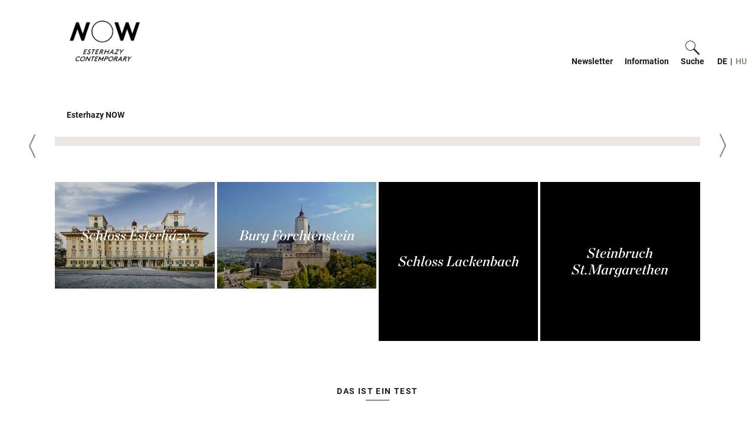

--- FILE ---
content_type: text/html; charset=UTF-8
request_url: https://www.esterhazy-now.at/einreichung/ny%C3%A1r-2
body_size: 4635
content:
                <!DOCTYPE html><html
lang="de" data-last-update="Di., 25 Nov. 2025 05:29:46 +0100"><head><meta
charset="UTF-8"><meta
name="viewport" content="width=device-width, initial-scale=1.0"><link
rel="apple-touch-icon" sizes="180x180" href="/assets/favicon/apple-touch-icon.png"><link
rel="icon" type="image/png" sizes="32x32" href="/assets/favicon/favicon-32x32.png"><link
rel="icon" type="image/png" sizes="16x16" href="/assets/favicon/favicon-16x16.png"><link
rel="manifest" href="/assets/favicon/site.webmanifest"><link
rel="mask-icon" href="/assets/favicon/safari-pinned-tab.svg" color="#5bbad5"><meta
name="msapplication-TileColor" content="#da532c"><meta
name="theme-color" content="#000000"> <script id="Cookiebot" src="https://consent.cookiebot.com/uc.js"
                    data-cbid="3d98cf18-a41e-46d4-acab-326347e9fb59" data-blockingmode="auto"
                    type="text/javascript"></script> 
 <script>(function(w,d,s,l,i){w[l]=w[l]||[];w[l].push({'gtm.start':new Date().getTime(),event:'gtm.js'});var f=d.getElementsByTagName(s)[0],j=d.createElement(s),dl=l!='dataLayer'?'&l='+l:'';j.async=true;j.src='https://www.googletagmanager.com/gtm.js?id='+i+dl;f.parentNode.insertBefore(j,f);})(window,document,'script','dataLayer','GTM-MSBSNLX');</script>  <script data-cookieconsent="ignore">(function(i){var e=function(e,t,o){"use strict";var n,a=i.document.getElementsByTagName("script")[0],l=i.document.createElement("script");return"boolean"==typeof t&&(n=o,o=t,t=n),l.src=e,l.async=!o,a.parentNode.insertBefore(l,a),t&&"function"==typeof t&&(l.onload=t),l};"undefined"!=typeof module?module.exports=e:i.loadJS=e}("undefined"!=typeof global?global:this),function(n){"use strict";n.loadCSS||(n.loadCSS=function(){});var a=loadCSS.relpreload={};if(a.support=function(){var t;try{t=n.document.createElement("link").relList.supports("preload")}catch(e){t=!1}
return function(){return t}}(),a.bindMediaToggle=function(e){var t=e.media||"all";function o(){e.addEventListener?e.removeEventListener("load",o):e.attachEvent&&e.detachEvent("onload",o),e.setAttribute("onload",null),e.media=t}
e.addEventListener?e.addEventListener("load",o):e.attachEvent&&e.attachEvent("onload",o),setTimeout(function(){e.rel="stylesheet",e.media="only x"}),setTimeout(o,3e3)},a.poly=function(){if(!a.support()){for(var e=n.document.getElementsByTagName("link"),t=0;t<e.length;t++){var o=e[t];"preload"!==o.rel||"style"!==o.getAttribute("as")||o.getAttribute("data-loadcss")||(o.setAttribute("data-loadcss",!0),a.bindMediaToggle(o))}}},!a.support()){a.poly();var e=n.setInterval(a.poly,500);n.addEventListener?n.addEventListener("load",function(){a.poly(),n.clearInterval(e)}):n.attachEvent&&n.attachEvent("onload",function(){a.poly(),n.clearInterval(e)})}"undefined"!=typeof exports?exports.loadCSS=loadCSS:n.loadCSS=loadCSS}("undefined"!=typeof global?global:this));loadJS("/assets/js/bundle.min.1761733640.js",function(){'EZY'in window&&'Submissions'in EZY&&EZY.Submissions.emit();});</script> <script>var tag=document.createElement('script');tag.src="https://www.youtube.com/iframe_api";var firstScriptTag=document.getElementsByTagName('script')[0];firstScriptTag.parentNode.insertBefore(tag,firstScriptTag);</script> <style type="text/css">img{height:auto}</style><link
href="/assets/css/bundle.min.1761733640.css" rel="stylesheet">
<title>Esterhazy NOW | Nyár</title><meta name="generator" content="SEOmatic">
<meta name="referrer" content="no-referrer-when-downgrade">
<meta name="robots" content="all">
<meta content="de" property="og:locale">
<meta content="Esterhazy NOW" property="og:site_name">
<meta content="website" property="og:type">
<meta content="https://www.esterhazy-now.at/einreichung/nyár-2" property="og:url">
<meta content="Nyár" property="og:title">
<meta name="twitter:card" content="summary_large_image">
<meta name="twitter:creator" content="@">
<meta name="twitter:title" content="Nyár">
<link href="https://www.esterhazy-now.at/einreichung/nyár-2" rel="canonical">
<link href="https://www.esterhazy-now.at/" rel="home">
<link type="text/plain" href="https://www.esterhazy-now.at/humans.txt" rel="author"></head><body
class="Now"><div
class="container">
<a
class="btn btn-default btn-xs skip-btn" href="#content">
zum Inhalt
</a>
<a
class="btn btn-default btn-xs skip-btn" href="#navigation">
zur Navigation
</a></div>
<noscript><iframe
src="https://www.googletagmanager.com/ns.html?id=GTM-MSBSNLX" height="0" width="0" style="display:none;visibility:hidden"></iframe></noscript><header
class="w-100"><div
class="container-fluid d-flex flex-column"><div
id="header" class="d-none d-lg-flex flex-column"><div
class="w-100 flex-row justify-content-between header-banner mw-content d-flex"><div
class="d-flex justify-content-center mr-0"></div><div
class="mr-auto py-2 py-lg-4 d-flex ">
<a
class="navbar-brand logo-now" href="https://www.esterhazy-now.at/">
<img
src="/user/images/Ueber-Uns/Logos-Locations/logo_now.jpg" width="200" class="mw-100" alt="Logo Esterhazy NOW"></a></div><div
class="ml-auto d-flex justify-content-center flex-nowrap pt-5">
<a
class="now-link text-center px-2 py-2 py-lg-4 align-items-end d-flex" href="https://www.esterhazy-now.at/anmeldung-zum-esterhazy-now-newsletter">
Newsletter
</a><a
class="now-link text-center px-2 py-2 py-lg-4 align-items-end d-flex"
href="https://www.esterhazy-now.at/information">
Information
</a>
<a
class="extra-nav-collapse px-2 py-2 py-lg-4 d-inline-flex flex-column align-items-center position-relative justify-content-end"
data-toggle="collapse" href="#collapseSearch" role="button" aria-expanded="false"
aria-controls="collapseSearch">
<span
class="icon-icon-search"></span>
<span
class="label">Suche <span
class="sr-only">ein-/ausblenden</span></span>
</a><div
class="minimal-language d-inline-flex flex-column align-items-center px-2 py-2 py-lg-4 justify-content-end">
<span
class="icon-icon-language invisible"></span><div
class="d-flex">
<span>DE</span>
<span>|</span>
<a
href="/hu">HU</a></div></div></div></div><div
class="collapse-content collapse bg-black w-100 mw-content" id="collapseSearch" data-parent="#header" tabindex="0"><div
class="row mx-0 justify-content-center"><div
class="col-lg-8"><form
class="form-inline form-search" action="https://www.esterhazy-now.at/suchergebnis" method="get"><div
class="input-group mb-3">
<input
type="search" class="form-control form-control-search" name="q" placeholder="Suchbegriff eingeben" aria-label="Suche" aria-describedby="search-button-1"><div
class="input-group-append">
<button
class="btn btn-outline-dark" type="submit" id="search-button-1"><span
class="icon-icon-search text-white"></span></button></div></div></form></div></div></div><div
class="collapse-content collapse bg-black w-100 mw-content" id="collapseLanguage" data-parent="#header" tabindex="0"><div
class="row mx-0 justify-content-center"><div
class="col language-item"><div
class="d-block text-white d-flex justify-content-center align-items-center smalltext text-uppercase p-2">
<img
src="/assets/img/AT-flag.svg"
class="mr-2"
width="24"
height="16"
alt="">
<span>Deutsch</span></div></div><div
class="col language-item">
<a
href="/hu"
class="d-block text-white d-flex justify-content-center align-items-center smalltext text-uppercase p-2">
<img
src="/assets/img/HU-flag.svg"
class="mr-2"
width="24"
height="16"
alt="">
<span>Magyar</span>
</a></div><div
class="col language-item">
<a
href="/en"
class="d-block text-white d-flex justify-content-center align-items-center smalltext text-uppercase p-2">
<img
src="/assets/img/GB-flag.svg"
class="mr-2"
width="24"
height="16"
alt="">
<span>English</span>
</a></div></div></div></div><div
class="d-flex flex-row justify-content-center"><nav
class="navbar navbar-expand-lg pt-0 pt-lg-3 pb-3 px-0 w-100" id="navigation"><div
class="d-flex flex-row justify-content-between bg-light w-100 py-1 d-flex d-lg-none mobile-nav">
<button
class="navbar-toggler d-flex flex-column align-items-center" type="button" data-toggle="collapse"
data-target="#navbarCollapse" aria-controls="navbarCollapse" aria-expanded="false"
aria-label="Navigation auf-/zuklappen">
<span
class="icon-bars"></span>
<span>Navigation</span>
</button>
<button
class="navbar-toggler d-flex flex-column align-items-center" type="button" data-toggle="collapse"
data-target="#searchCollapse" aria-controls="searchCollapse" aria-expanded="false"
aria-label="Toggle search">
<span
class="icon-icon-search"></span>
<span>Suche</span>
</button></div><div
class="collapse navbar-collapse navbar-content d-lg-none"
id="navbarCollapse" data-parent="#navigation"><ul
class="navbar-nav mx-auto"><li
class="nav-item"><a
class="nav-link text-uppercase "
href="https://www.esterhazy-now.at/esterhazy-art-award">Esterhazy Art Award</a></li><li
class="nav-item"><a
class="nav-link text-uppercase "
href="https://www.esterhazy-now.at/ausstellungen">Ausstellungen</a></li><li
class="nav-item"><a
class="nav-link text-uppercase "
href="https://www.esterhazy-now.at/kunst-vor-ort">Kunst vor Ort</a></li><li
class="nav-item"><a
class="nav-link text-uppercase "
href="https://www.esterhazy-now.at/wege-gehen">Kulturlandschaften</a></li><li
class="nav-item"><a
class="nav-link text-uppercase "
href="https://www.esterhazy-now.at/information">Information</a></li><li
class="nav-item"><a
class="nav-link text-uppercase "
href="https://www.esterhazy-now.at/anmeldung-zum-esterhazy-now-newsletter">Newsletter</a></li></ul></div><div
class="collapse navbar-collapse navbar-content bg-black" id="searchCollapse" data-parent="#navigation"><div
class="row mx-0 justify-content-center"><div
class="col-lg-8"><form
class="form-inline form-search" action="https://www.esterhazy-now.at/suchergebnis" method="get"><div
class="input-group mb-3">
<input
type="search" class="form-control form-control-search" name="q" placeholder="Suchbegriff eingeben" aria-label="Suche" aria-describedby="search-button-2"><div
class="input-group-append">
<button
class="btn btn-outline-dark" type="submit" id="search-button-2"><span
class="icon-icon-search text-white"></span></button></div></div></form></div></div></div><div
class="collapse navbar-collapse navbar-content bg-black" id="languageCollapse" data-parent="#navigation"><div
class="row mx-0 justify-content-center"><div
class="col language-item"><div
class="d-block text-white d-flex justify-content-center align-items-center smalltext text-uppercase p-2">
<img
src="/assets/img/AT-flag.svg"
class="mr-2"
width="24"
height="16"
alt="">
<span>Deutsch</span></div></div><div
class="col language-item">
<a
href="/hu"
class="d-block text-white d-flex justify-content-center align-items-center smalltext text-uppercase p-2">
<img
src="/assets/img/HU-flag.svg"
class="mr-2"
width="24"
height="16"
alt="">
<span>Magyar</span>
</a></div><div
class="col language-item">
<a
href="/en"
class="d-block text-white d-flex justify-content-center align-items-center smalltext text-uppercase p-2">
<img
src="/assets/img/GB-flag.svg"
class="mr-2"
width="24"
height="16"
alt="">
<span>English</span>
</a></div></div></div><div
class="mx-auto py-2 py-lg-4 d-flex mobile-logo d-lg-none double-logo">
<a
class="navbar-brand logo-now" href="https://www.esterhazy-now.at/">
<img
src="/user/images/Ueber-Uns/Logos-Locations/logo_now.jpg" width="200" class="mw-100" alt="Logo Esterhazy NOW"></a></div></nav></div></div></header><main
id="content" class="position-relative"><div
class="container mb-lg-2"><div
class="row justify-content-center position-static"><div
class="col-lg-12 position-static"><nav
aria-label="breadcrumb"><ol
class="breadcrumb bg-transparent mb-0 pl-0 pl-lg-3"><li>Sie sind hier:</li><li
class="breadcrumb-item"><a
href="https://www.esterhazy-now.at/">Esterhazy NOW</a></li></ol></nav></div></div></div><div
class="container mb-3"><div
class="row justify-content-center"><div
class="col-md-12"><div
id="contentCarousel" class="carousel content-carousel slide"><div
class="carousel-inner"></div><ol
class="carousel-indicators"></ol>
<a
class="carousel-control-prev" href="#contentCarousel" role="button" data-slide="prev">
<span
class="carousel-control-prev-icon" aria-hidden="true"></span>
<span
class="sr-only">Zurück</span>
</a>
<a
class="carousel-control-next" href="#contentCarousel" role="button" data-slide="next">
<span
class="carousel-control-next-icon" aria-hidden="true"></span>
<span
class="sr-only">Weiter</span>
</a></div></div></div></div><div
class="container my-5"><div
class="row justify-content-center"><div
class="col-lg-3 py-1">
<a
href="" class="card location-card rounded-0 border-0 text-white"><div><picture><img
class="card-img-top rounded-0 lazyload" src="https://www-cdn.esterhazy.at/user/images//a-Schloss-Esterhazy/Schloss-Esterhazy_cAndreas-Hafenscher.jpg?width=540&amp;height=362&amp;crop=fp%2C0.4882%2C0.5405" srcset="data:image/svg+xml;charset=utf-8,%3Csvg%20xmlns%3D%27http%3A%2F%2Fwww.w3.org%2F2000%2Fsvg%27%20width%3D%271%27%20height%3D%271%27%20style%3D%27background%3Atransparent%27%2F%3E 1w" width="1140" height="764" alt="Schloss Esterházy frontal" sizes="100vw" data-srcset="https://www-cdn.esterhazy.at/user/images//a-Schloss-Esterhazy/Schloss-Esterhazy_cAndreas-Hafenscher.jpg?width=1140&amp;height=764&amp;crop=fp%2C0.4882%2C0.5405 1140w, https://www-cdn.esterhazy.at/user/images//a-Schloss-Esterhazy/Schloss-Esterhazy_cAndreas-Hafenscher.jpg?width=960&amp;height=643&amp;crop=fp%2C0.4882%2C0.5405 960w, https://www-cdn.esterhazy.at/user/images//a-Schloss-Esterhazy/Schloss-Esterhazy_cAndreas-Hafenscher.jpg?width=540&amp;height=362&amp;crop=fp%2C0.4882%2C0.5405 540w" data-sizes="auto"></picture></div><div
class="card-img-overlay d-flex justify-content-center align-items-center">
<span
class="card-title text-center mb-0 h3">Schloss Esterházy</span></div></a></div><div
class="col-lg-3 py-1">
<a
href="" class="card location-card rounded-0 border-0 text-white"><div><picture><img
class="card-img-top rounded-0 lazyload" src="https://www-cdn.esterhazy.at/user/images//a-Burg-Forchtenstein/Burg-Forchtenstein_cFoto-im-Lohnbuero.jpg?width=540&amp;height=362&amp;crop=fp%2C0.4874%2C0.6319" srcset="data:image/svg+xml;charset=utf-8,%3Csvg%20xmlns%3D%27http%3A%2F%2Fwww.w3.org%2F2000%2Fsvg%27%20width%3D%271%27%20height%3D%271%27%20style%3D%27background%3Atransparent%27%2F%3E 1w" width="1140" height="764" alt="Burg Forchtenstein" sizes="100vw" data-srcset="https://www-cdn.esterhazy.at/user/images//a-Burg-Forchtenstein/Burg-Forchtenstein_cFoto-im-Lohnbuero.jpg?width=1140&amp;height=764&amp;crop=fp%2C0.4874%2C0.6319 1140w, https://www-cdn.esterhazy.at/user/images//a-Burg-Forchtenstein/Burg-Forchtenstein_cFoto-im-Lohnbuero.jpg?width=960&amp;height=643&amp;crop=fp%2C0.4874%2C0.6319 960w, https://www-cdn.esterhazy.at/user/images//a-Burg-Forchtenstein/Burg-Forchtenstein_cFoto-im-Lohnbuero.jpg?width=540&amp;height=362&amp;crop=fp%2C0.4874%2C0.6319 540w" data-sizes="auto"></picture></div><div
class="card-img-overlay d-flex justify-content-center align-items-center">
<span
class="card-title text-center mb-0 h3">Burg Forchtenstein</span></div></a></div><div
class="col-lg-3 py-1">
<a
href="" class="card location-card rounded-0 border-0 text-white"><div><picture><img
class="card-img-top rounded-0 lazyload" src="https://www-cdn.esterhazy.at/user/images//a-Schloss-Lackenbach/Schloss-Lackenbach-cAndreas-Hafenscher.jpg?width=540&amp;height=362&amp;crop=fp%2C0.5%2C0.5" srcset="data:image/svg+xml;charset=utf-8,%3Csvg%20xmlns%3D%27http%3A%2F%2Fwww.w3.org%2F2000%2Fsvg%27%20width%3D%271%27%20height%3D%271%27%20style%3D%27background%3Atransparent%27%2F%3E 1w" width="1140" height="764" alt="Schloss Lackenbach" sizes="100vw" data-srcset="https://www-cdn.esterhazy.at/user/images//a-Schloss-Lackenbach/Schloss-Lackenbach-cAndreas-Hafenscher.jpg?width=1140&amp;height=764&amp;crop=fp%2C0.5%2C0.5 1140w, https://www-cdn.esterhazy.at/user/images//a-Schloss-Lackenbach/Schloss-Lackenbach-cAndreas-Hafenscher.jpg?width=960&amp;height=643&amp;crop=fp%2C0.5%2C0.5 960w, https://www-cdn.esterhazy.at/user/images//a-Schloss-Lackenbach/Schloss-Lackenbach-cAndreas-Hafenscher.jpg?width=540&amp;height=362&amp;crop=fp%2C0.5%2C0.5 540w" data-sizes="auto"></picture></div><div
class="card-img-overlay d-flex justify-content-center align-items-center">
<span
class="card-title text-center mb-0 h3">Schloss Lackenbach</span></div></a></div><div
class="col-lg-3 py-1">
<a
href="" class="card location-card rounded-0 border-0 text-white"><div><picture><img
class="card-img-top rounded-0 lazyload" src="https://www-cdn.esterhazy.at/user/images//a-Steinbruch/Sonstige-Bilder/Steinbruch-St.-Margarethen-cAndreas-Tischler.jpg?width=540&amp;height=362&amp;crop=fp%2C0.5%2C0.5" srcset="data:image/svg+xml;charset=utf-8,%3Csvg%20xmlns%3D%27http%3A%2F%2Fwww.w3.org%2F2000%2Fsvg%27%20width%3D%271%27%20height%3D%271%27%20style%3D%27background%3Atransparent%27%2F%3E 1w" width="1140" height="764" alt="Steinbruch Weg Sonnenuntergang" sizes="100vw" data-srcset="https://www-cdn.esterhazy.at/user/images//a-Steinbruch/Sonstige-Bilder/Steinbruch-St.-Margarethen-cAndreas-Tischler.jpg?width=1140&amp;height=764&amp;crop=fp%2C0.5%2C0.5 1140w, https://www-cdn.esterhazy.at/user/images//a-Steinbruch/Sonstige-Bilder/Steinbruch-St.-Margarethen-cAndreas-Tischler.jpg?width=960&amp;height=643&amp;crop=fp%2C0.5%2C0.5 960w, https://www-cdn.esterhazy.at/user/images//a-Steinbruch/Sonstige-Bilder/Steinbruch-St.-Margarethen-cAndreas-Tischler.jpg?width=540&amp;height=362&amp;crop=fp%2C0.5%2C0.5 540w" data-sizes="auto"></picture></div><div
class="card-img-overlay d-flex justify-content-center align-items-center">
<span
class="card-title text-center mb-0 h3">Steinbruch St.Margarethen</span></div></a></div></div></div><div
class="container my-5"><div
class="row justify-content-center"><div
class="col-12"><header
class="kicker"><h2 class="h6">das ist ein Test</h2></header></div></div></div></main><footer
class="mt-4"><div
class="container-fluid pt-5"><div
class="row d-flex justify-content-center"><div
class="col d-flex flex-column text-center"><div
class="kicker">
<span
class="h6">Kontakt</span></div><p>
Esterhazy Betriebe AG<br
/>
<br
/>
Esterhazyplatz 5<br
/>
<br
/>
7000 Eisenstadt<br/>
<a
href="tel:" class="py-1 d-inline-block">+43 (0) 2682 / 63004 7600</a><br>
<a
href="mailto:ausstellung@esterhazy.at" class="py-1 d-inline-block">ausstellung@esterhazy.at</a><br>
<a
href="" class="py-1 d-inline-block"></a></p><ul
class="nav flex-row justify-content-center pl-0 mb-4"><li
class="nav-item mb-2">
<a
class="nav-link py-0 px-2" href="https://www.esterhazy-now.at/anmeldung-zum-esterhazy-now-newsletter">Newsletter</a></li><li
class="nav-item mb-2">
<a
class="nav-link py-0 px-2" href="https://www.esterhazy-now.at/datenschutzerklärung-esterhazy-now">Datenschutzerklärung Esterhazy Now</a></li></ul><p>Weitere Unternehmen von Esterhazy</p><ul
class="nav flex-row justify-content-center pl-0 mb-2"><li
class="nav-item mb-2">
<a
class="nav-link py-0 px-2" href="http://esterhazywein.at/" target="_blank">Weingut</a></li><li
class="nav-item mb-2">
<a
class="nav-link py-0 px-2" href="https://www.pannatura.at/" target="_blank">Pannatura</a></li><li
class="nav-item mb-2">
<a
class="nav-link py-0 px-2" href="https://esterhazy.at/" target="_blank">Tourismus, Kultur, Veranstaltungen</a></li></ul></div></div></div><div
class="container-fluid footer-meta"><div
class="row d-flex justify-content-center"><div
class="col d-flex flex-column text-center py-5"><p
class="mb-0">© Esterhazy Betriebe AG <a
href="https://esterhazy.at/impressum" class="py-1">Impressum</a></p></div></div></div></footer><script type="application/ld+json">{"@context":"https://schema.org","@graph":[{"@type":"WebPage","author":{"@id":"#identity"},"copyrightHolder":{"@id":"#identity"},"copyrightYear":"2023","creator":{"@id":"#creator"},"dateCreated":"2023-06-04T09:49:07+02:00","dateModified":"2023-06-04T09:49:52+02:00","datePublished":"2023-06-04T09:49:00+02:00","headline":"Nyár","inLanguage":"de","mainEntityOfPage":"https://www.esterhazy-now.at/einreichung/nyár-2","name":"Nyár","publisher":{"@id":"#creator"},"url":"https://www.esterhazy-now.at/einreichung/nyár-2"},{"@id":"#identity","@type":"LocalBusiness","priceRange":"$"},{"@id":"#creator","@type":"Organization"},{"@type":"BreadcrumbList","description":"Breadcrumbs list","itemListElement":[{"@type":"ListItem","item":"https://www.esterhazy-now.at/","name":"Esterhazy Now","position":1},{"@type":"ListItem","item":"https://www.esterhazy-now.at/einreichung/nyár-2","name":"Nyár","position":2}],"name":"Breadcrumbs"}]}</script></body></html>

--- FILE ---
content_type: text/css
request_url: https://www.esterhazy-now.at/assets/css/bundle.min.1761733640.css
body_size: 91085
content:
@charset "UTF-8";body.compensate-for-scrollbar{overflow:hidden}.fancybox-active{height:auto}.fancybox-is-hidden{left:-9999px;margin:0;position:absolute!important;top:-9999px;visibility:hidden}.fancybox-container{-webkit-backface-visibility:hidden;height:100%;left:0;outline:0;position:fixed;-webkit-tap-highlight-color:transparent;top:0;-ms-touch-action:manipulation;touch-action:manipulation;transform:translateZ(0);width:100%;z-index:99992}.fancybox-container *{box-sizing:border-box}.fancybox-bg,.fancybox-inner,.fancybox-outer,.fancybox-stage{bottom:0;left:0;position:absolute;right:0;top:0}.fancybox-outer{-webkit-overflow-scrolling:touch;overflow-y:auto}.fancybox-bg{background:#1e1e1e;opacity:0;transition-duration:inherit;transition-property:opacity;transition-timing-function:cubic-bezier(.47,0,.74,.71)}.fancybox-is-open .fancybox-bg{opacity:.9;transition-timing-function:cubic-bezier(.22,.61,.36,1)}.fancybox-caption,.fancybox-infobar,.fancybox-navigation .fancybox-button,.fancybox-toolbar{direction:ltr;opacity:0;position:absolute;transition:opacity .25s ease,visibility 0s ease .25s;visibility:hidden;z-index:99997}.fancybox-show-caption .fancybox-caption,.fancybox-show-infobar .fancybox-infobar,.fancybox-show-nav .fancybox-navigation .fancybox-button,.fancybox-show-toolbar .fancybox-toolbar{opacity:1;transition:opacity .25s ease 0s,visibility 0s ease 0s;visibility:visible}.fancybox-infobar{color:#ccc;font-size:13px;-webkit-font-smoothing:subpixel-antialiased;height:44px;left:0;line-height:44px;min-width:44px;mix-blend-mode:difference;padding:0 10px;pointer-events:none;top:0;-webkit-touch-callout:none;-webkit-user-select:none;-moz-user-select:none;-ms-user-select:none;user-select:none}.fancybox-toolbar{right:0;top:0}.fancybox-stage{direction:ltr;overflow:visible;transform:translateZ(0);z-index:99994}.fancybox-is-open .fancybox-stage{overflow:hidden}.fancybox-slide{-webkit-backface-visibility:hidden;display:none;height:100%;left:0;outline:0;overflow:auto;-webkit-overflow-scrolling:touch;padding:44px;position:absolute;text-align:center;top:0;transition-property:transform,opacity;white-space:normal;width:100%;z-index:99994}.fancybox-slide::before{content:'';display:inline-block;font-size:0;height:100%;vertical-align:middle;width:0}.fancybox-is-sliding .fancybox-slide,.fancybox-slide--current,.fancybox-slide--next,.fancybox-slide--previous{display:block}.fancybox-slide--image{overflow:hidden;padding:44px 0}.fancybox-slide--image::before{display:none}.fancybox-slide--html{padding:6px}.fancybox-content{background:#fff;display:inline-block;margin:0;max-width:100%;overflow:auto;-webkit-overflow-scrolling:touch;padding:44px;position:relative;text-align:left;vertical-align:middle}.fancybox-slide--image .fancybox-content{animation-timing-function:cubic-bezier(.5,0,.14,1);-webkit-backface-visibility:hidden;background:0 0;background-repeat:no-repeat;background-size:100% 100%;left:0;max-width:none;overflow:visible;padding:0;position:absolute;top:0;-ms-transform-origin:top left;transform-origin:top left;transition-property:transform,opacity;-webkit-user-select:none;-moz-user-select:none;-ms-user-select:none;user-select:none;z-index:99995}.fancybox-can-zoomOut .fancybox-content{cursor:zoom-out}.fancybox-can-zoomIn .fancybox-content{cursor:zoom-in}.fancybox-can-pan .fancybox-content,.fancybox-can-swipe .fancybox-content{cursor:-webkit-grab;cursor:grab}.fancybox-is-grabbing .fancybox-content{cursor:-webkit-grabbing;cursor:grabbing}.fancybox-container [data-selectable=true]{cursor:text}.fancybox-image,.fancybox-spaceball{background:0 0;border:0;height:100%;left:0;margin:0;max-height:none;max-width:none;padding:0;position:absolute;top:0;-webkit-user-select:none;-moz-user-select:none;-ms-user-select:none;user-select:none;width:100%}.fancybox-spaceball{z-index:1}.fancybox-slide--iframe .fancybox-content,.fancybox-slide--map .fancybox-content,.fancybox-slide--pdf .fancybox-content,.fancybox-slide--video .fancybox-content{height:100%;overflow:visible;padding:0;width:100%}.fancybox-slide--video .fancybox-content{background:#000}.fancybox-slide--map .fancybox-content{background:#e5e3df}.fancybox-slide--iframe .fancybox-content{background:#fff}.fancybox-iframe,.fancybox-video{background:0 0;border:0;display:block;height:100%;margin:0;overflow:hidden;padding:0;width:100%}.fancybox-iframe{left:0;position:absolute;top:0}.fancybox-error{background:#fff;cursor:default;max-width:400px;padding:40px;width:100%}.fancybox-error p{color:#444;font-size:16px;line-height:20px;margin:0;padding:0}.fancybox-button{background:rgba(30,30,30,.6);border:0;border-radius:0;box-shadow:none;cursor:pointer;display:inline-block;height:44px;margin:0;padding:10px;position:relative;transition:color .2s;vertical-align:top;visibility:inherit;width:44px}.fancybox-button,.fancybox-button:link,.fancybox-button:visited{color:#ccc}.fancybox-button:hover{color:#fff}.fancybox-button:focus{outline:0}.fancybox-button.fancybox-focus{outline:1px dotted}.fancybox-button[disabled],.fancybox-button[disabled]:hover{color:#888;cursor:default;outline:0}.fancybox-button div{height:100%}.fancybox-button svg{display:block;height:100%;overflow:visible;position:relative;width:100%}.fancybox-button svg path{fill:currentColor;stroke-width:0}.fancybox-button--fsenter svg:nth-child(2),.fancybox-button--play svg:nth-child(2){display:none}.fancybox-button--fsexit svg:nth-child(1),.fancybox-button--pause svg:nth-child(1){display:none}.fancybox-progress{background:#ff5268;height:2px;left:0;position:absolute;right:0;top:0;-ms-transform:scaleX(0);transform:scaleX(0);-ms-transform-origin:0;transform-origin:0;transition-property:transform;transition-timing-function:linear;z-index:99998}.fancybox-close-small{background:0 0;border:0;border-radius:0;color:#ccc;cursor:pointer;opacity:.8;padding:8px;position:absolute;right:-12px;top:-44px;z-index:401}.fancybox-close-small:hover{color:#fff;opacity:1}.fancybox-slide--html .fancybox-close-small{color:currentColor;padding:10px;right:0;top:0}.fancybox-slide--image.fancybox-is-scaling .fancybox-content{overflow:hidden}.fancybox-is-scaling .fancybox-close-small,.fancybox-is-zoomable.fancybox-can-pan .fancybox-close-small{display:none}.fancybox-navigation .fancybox-button{background-clip:content-box;height:100px;opacity:0;position:absolute;top:calc(50% - 50px);width:70px}.fancybox-navigation .fancybox-button div{padding:7px}.fancybox-navigation .fancybox-button--arrow_left{left:0;left:env(safe-area-inset-left);padding:31px 26px 31px 6px}.fancybox-navigation .fancybox-button--arrow_right{padding:31px 6px 31px 26px;right:0;right:env(safe-area-inset-right)}.fancybox-caption{background:linear-gradient(to top,rgba(0,0,0,.85) 0,rgba(0,0,0,.3) 50%,rgba(0,0,0,.15) 65%,rgba(0,0,0,.075) 75.5%,rgba(0,0,0,.037) 82.85%,rgba(0,0,0,.019) 88%,rgba(0,0,0,0) 100%);bottom:0;color:#eee;font-size:14px;font-weight:400;left:0;line-height:1.5;padding:75px 44px 25px 44px;pointer-events:none;right:0;text-align:center;z-index:99996}@supports (padding:max(0px)){.fancybox-caption{padding:75px max(44px,env(safe-area-inset-right)) max(25px,env(safe-area-inset-bottom)) max(44px,env(safe-area-inset-left))}}.fancybox-caption--separate{margin-top:-50px}.fancybox-caption__body{max-height:50vh;overflow:auto;pointer-events:all}.fancybox-caption a,.fancybox-caption a:link,.fancybox-caption a:visited{color:#ccc;text-decoration:none}.fancybox-caption a:hover{color:#fff;text-decoration:underline}.fancybox-loading{animation:fancybox-rotate 1s linear infinite;background:0 0;border:4px solid #888;border-bottom-color:#fff;border-radius:50%;height:50px;left:50%;margin:-25px 0 0 -25px;opacity:.7;padding:0;position:absolute;top:50%;width:50px;z-index:99999}@keyframes fancybox-rotate{100%{transform:rotate(360deg)}}.fancybox-animated{transition-timing-function:cubic-bezier(0,0,.25,1)}.fancybox-fx-slide.fancybox-slide--previous{opacity:0;transform:translate3d(-100%,0,0)}.fancybox-fx-slide.fancybox-slide--next{opacity:0;transform:translate3d(100%,0,0)}.fancybox-fx-slide.fancybox-slide--current{opacity:1;transform:translate3d(0,0,0)}.fancybox-fx-fade.fancybox-slide--next,.fancybox-fx-fade.fancybox-slide--previous{opacity:0;transition-timing-function:cubic-bezier(.19,1,.22,1)}.fancybox-fx-fade.fancybox-slide--current{opacity:1}.fancybox-fx-zoom-in-out.fancybox-slide--previous{opacity:0;transform:scale3d(1.5,1.5,1.5)}.fancybox-fx-zoom-in-out.fancybox-slide--next{opacity:0;transform:scale3d(.5,.5,.5)}.fancybox-fx-zoom-in-out.fancybox-slide--current{opacity:1;transform:scale3d(1,1,1)}.fancybox-fx-rotate.fancybox-slide--previous{opacity:0;-ms-transform:rotate(-360deg);transform:rotate(-360deg)}.fancybox-fx-rotate.fancybox-slide--next{opacity:0;-ms-transform:rotate(360deg);transform:rotate(360deg)}.fancybox-fx-rotate.fancybox-slide--current{opacity:1;-ms-transform:rotate(0);transform:rotate(0)}.fancybox-fx-circular.fancybox-slide--previous{opacity:0;transform:scale3d(0,0,0) translate3d(-100%,0,0)}.fancybox-fx-circular.fancybox-slide--next{opacity:0;transform:scale3d(0,0,0) translate3d(100%,0,0)}.fancybox-fx-circular.fancybox-slide--current{opacity:1;transform:scale3d(1,1,1) translate3d(0,0,0)}.fancybox-fx-tube.fancybox-slide--previous{transform:translate3d(-100%,0,0) scale(.1) skew(-10deg)}.fancybox-fx-tube.fancybox-slide--next{transform:translate3d(100%,0,0) scale(.1) skew(10deg)}.fancybox-fx-tube.fancybox-slide--current{transform:translate3d(0,0,0) scale(1)}@media all and (max-height:576px){.fancybox-slide{padding-left:6px;padding-right:6px}.fancybox-slide--image{padding:6px 0}.fancybox-close-small{right:-6px}.fancybox-slide--image .fancybox-close-small{background:#4e4e4e;color:#f2f4f6;height:36px;opacity:1;padding:6px;right:0;top:0;width:36px}.fancybox-caption{padding-left:12px;padding-right:12px}@supports (padding:max(0px)){.fancybox-caption{padding-left:max(12px,env(safe-area-inset-left));padding-right:max(12px,env(safe-area-inset-right))}}}.fancybox-share{background:#f4f4f4;border-radius:3px;max-width:90%;padding:30px;text-align:center}.fancybox-share h1{color:#222;font-size:35px;font-weight:700;margin:0 0 20px 0}.fancybox-share p{margin:0;padding:0}.fancybox-share__button{border:0;border-radius:3px;display:inline-block;font-size:14px;font-weight:700;line-height:40px;margin:0 5px 10px 5px;min-width:130px;padding:0 15px;text-decoration:none;transition:all .2s;-webkit-user-select:none;-moz-user-select:none;-ms-user-select:none;user-select:none;white-space:nowrap}.fancybox-share__button:link,.fancybox-share__button:visited{color:#fff}.fancybox-share__button:hover{text-decoration:none}.fancybox-share__button--fb{background:#3b5998}.fancybox-share__button--fb:hover{background:#344e86}.fancybox-share__button--pt{background:#bd081d}.fancybox-share__button--pt:hover{background:#aa0719}.fancybox-share__button--tw{background:#1da1f2}.fancybox-share__button--tw:hover{background:#0d95e8}.fancybox-share__button svg{height:25px;margin-right:7px;position:relative;top:-1px;vertical-align:middle;width:25px}.fancybox-share__button svg path{fill:#fff}.fancybox-share__input{background:0 0;border:0;border-bottom:1px solid #d7d7d7;border-radius:0;color:#5d5b5b;font-size:14px;margin:10px 0 0 0;outline:0;padding:10px 15px;width:100%}.fancybox-thumbs{background:#ddd;bottom:0;display:none;margin:0;-webkit-overflow-scrolling:touch;-ms-overflow-style:-ms-autohiding-scrollbar;padding:2px 2px 4px 2px;position:absolute;right:0;-webkit-tap-highlight-color:transparent;top:0;width:212px;z-index:99995}.fancybox-thumbs-x{overflow-x:auto;overflow-y:hidden}.fancybox-show-thumbs .fancybox-thumbs{display:block}.fancybox-show-thumbs .fancybox-inner{right:212px}.fancybox-thumbs__list{font-size:0;height:100%;list-style:none;margin:0;overflow-x:hidden;overflow-y:auto;padding:0;position:absolute;position:relative;white-space:nowrap;width:100%}.fancybox-thumbs-x .fancybox-thumbs__list{overflow:hidden}.fancybox-thumbs-y .fancybox-thumbs__list::-webkit-scrollbar{width:7px}.fancybox-thumbs-y .fancybox-thumbs__list::-webkit-scrollbar-track{background:#fff;border-radius:10px;box-shadow:inset 0 0 6px rgba(0,0,0,.3)}.fancybox-thumbs-y .fancybox-thumbs__list::-webkit-scrollbar-thumb{background:#2a2a2a;border-radius:10px}.fancybox-thumbs__list a{-webkit-backface-visibility:hidden;backface-visibility:hidden;background-color:rgba(0,0,0,.1);background-position:center center;background-repeat:no-repeat;background-size:cover;cursor:pointer;float:left;height:75px;margin:2px;max-height:calc(100% - 8px);max-width:calc(50% - 4px);outline:0;overflow:hidden;padding:0;position:relative;-webkit-tap-highlight-color:transparent;width:100px}.fancybox-thumbs__list a::before{border:6px solid #ff5268;bottom:0;content:'';left:0;opacity:0;position:absolute;right:0;top:0;transition:all .2s cubic-bezier(.25,.46,.45,.94);z-index:99991}.fancybox-thumbs__list a:focus::before{opacity:.5}.fancybox-thumbs__list a.fancybox-thumbs-active::before{opacity:1}@media all and (max-width:576px){.fancybox-thumbs{width:110px}.fancybox-show-thumbs .fancybox-inner{right:110px}.fancybox-thumbs__list a{max-width:calc(100% - 10px)}}/*!
 * Bootstrap v4.3.1 (https://getbootstrap.com/)
 * Copyright 2011-2019 The Bootstrap Authors
 * Copyright 2011-2019 Twitter, Inc.
 * Licensed under MIT (https://github.com/twbs/bootstrap/blob/master/LICENSE)
 */:root{--blue:#007bff;--indigo:#6610f2;--purple:#6f42c1;--pink:#e83e8c;--red:#dc3545;--orange:#fd7e14;--yellow:#ffc107;--green:#28a745;--teal:#20c997;--cyan:#17a2b8;--white:#fff;--gray:#6c757d;--gray-dark:#343a40;--primary:#9b8c7f;--secondary:#6c757d;--success:#2a4f57;--info:#56a9b9;--warning:#ffc107;--danger:#ffead3;--light:#ebe7e5;--dark:#666560;--calendar-primary:#2a4f57;--calender-secondary:#56a9b9;--calender-gray:#ededed;--black:#1d1d1b;--esterhazy:#ded4bd;--forchtenstein:#d9ada5;--lackenbach:#a3c3b1;--steinbruch:#fad1a3;--wald:#3e7e88;--special:#bec7d9;--breakpoint-xs:0;--breakpoint-sm:576px;--breakpoint-md:768px;--breakpoint-lg:992px;--breakpoint-xl:1200px;--font-family-sans-serif:-apple-system,BlinkMacSystemFont,"Segoe UI",Roboto,"Helvetica Neue",Arial,"Noto Sans",sans-serif,"Apple Color Emoji","Segoe UI Emoji","Segoe UI Symbol","Noto Color Emoji";--font-family-monospace:SFMono-Regular,Menlo,Monaco,Consolas,"Liberation Mono","Courier New",monospace}*,::after,::before{box-sizing:border-box}html{font-family:sans-serif;line-height:1.15;-webkit-text-size-adjust:100%;-webkit-tap-highlight-color:rgba(29,29,27,0)}article,aside,figcaption,figure,footer,header,hgroup,main,nav,section{display:block}body{margin:0;font-family:-apple-system,BlinkMacSystemFont,"Segoe UI",Roboto,"Helvetica Neue",Arial,"Noto Sans",sans-serif,"Apple Color Emoji","Segoe UI Emoji","Segoe UI Symbol","Noto Color Emoji";font-size:1rem;font-weight:400;line-height:1.5;color:#212529;text-align:left;background-color:#fff}[tabindex="-1"]:focus{outline:0!important}hr{box-sizing:content-box;height:0;overflow:visible}.form-control.form-control-search,h1,h2,h3,h4,h5,h6{margin-top:0;margin-bottom:.625rem}p{margin-top:0;margin-bottom:1rem}abbr[data-original-title],abbr[title]{text-decoration:underline;-webkit-text-decoration:underline dotted;text-decoration:underline dotted;cursor:help;border-bottom:0;-webkit-text-decoration-skip-ink:none;text-decoration-skip-ink:none}address{margin-bottom:1rem;font-style:normal;line-height:inherit}dl,ol,ul{margin-top:0;margin-bottom:1rem}ol ol,ol ul,ul ol,ul ul{margin-bottom:0}dt{font-weight:700}dd{margin-bottom:.5rem;margin-left:0}blockquote{margin:0 0 1rem}b,strong{font-weight:bolder}small{font-size:80%}sub,sup{position:relative;font-size:75%;line-height:0;vertical-align:baseline}sub{bottom:-.25em}sup{top:-.5em}a{color:#9b8c7f;text-decoration:none;background-color:transparent}a:hover{color:#73665a;text-decoration:underline}a:not([href]):not([tabindex]){color:inherit;text-decoration:none}a:not([href]):not([tabindex]):focus,a:not([href]):not([tabindex]):hover{color:inherit;text-decoration:none}a:not([href]):not([tabindex]):focus{outline:0}code,kbd,pre,samp{font-family:SFMono-Regular,Menlo,Monaco,Consolas,"Liberation Mono","Courier New",monospace;font-size:1em}pre{margin-top:0;margin-bottom:1rem;overflow:auto}figure{margin:0 0 1rem}img{vertical-align:middle;border-style:none}svg{overflow:hidden;vertical-align:middle}table{border-collapse:collapse}caption{padding-top:.75rem;padding-bottom:.75rem;color:#6c757d;text-align:left;caption-side:bottom}th{text-align:inherit}label{display:inline-block;margin-bottom:.5rem}button{border-radius:0}button:focus{outline:1px dotted;outline:5px auto -webkit-focus-ring-color}button,input,optgroup,select,textarea{margin:0;font-family:inherit;font-size:inherit;line-height:inherit}button,input{overflow:visible}button,select{text-transform:none}select{word-wrap:normal}[type=button],[type=reset],[type=submit],button{-webkit-appearance:button}[type=button]:not(:disabled),[type=reset]:not(:disabled),[type=submit]:not(:disabled),button:not(:disabled){cursor:pointer}[type=button]::-moz-focus-inner,[type=reset]::-moz-focus-inner,[type=submit]::-moz-focus-inner,button::-moz-focus-inner{padding:0;border-style:none}input[type=checkbox],input[type=radio]{box-sizing:border-box;padding:0}input[type=date],input[type=datetime-local],input[type=month],input[type=time]{-webkit-appearance:listbox}textarea{overflow:auto;resize:vertical}fieldset{min-width:0;padding:0;margin:0;border:0}legend{display:block;width:100%;max-width:100%;padding:0;margin-bottom:.5rem;font-size:1.5rem;line-height:inherit;color:inherit;white-space:normal}progress{vertical-align:baseline}[type=number]::-webkit-inner-spin-button,[type=number]::-webkit-outer-spin-button{height:auto}[type=search]{outline-offset:-2px;-webkit-appearance:none}[type=search]::-webkit-search-decoration{-webkit-appearance:none}::-webkit-file-upload-button{font:inherit;-webkit-appearance:button}output{display:inline-block}summary{display:list-item;cursor:pointer}template{display:none}[hidden]{display:none!important}.form-control.form-control-search,.h1,.h2,.h3,.h4,.h5,.h6,h1,h2,h3,h4,h5,h6{margin-bottom:.625rem;font-weight:500;line-height:1.2}.h1,h1{font-size:2.5rem}.form-control.form-control-search,.h2,h2{font-size:2rem}.h3,h3{font-size:1.75rem}.h4,h4{font-size:1.5rem}.h5,h5{font-size:1.25rem}.h6,h6{font-size:1rem}.lead{font-size:1.25rem;font-weight:300}.display-1{font-size:6rem;font-weight:300;line-height:1.2}.display-2{font-size:5.5rem;font-weight:300;line-height:1.2}.display-3{font-size:4.5rem;font-weight:300;line-height:1.2}.display-4{font-size:3.5rem;font-weight:300;line-height:1.2}hr{margin-top:1.25rem;margin-bottom:1.25rem;border:0;border-top:1px solid rgba(29,29,27,.1)}.small,small{font-size:80%;font-weight:400}.mark,mark{padding:.2em;background-color:#fcf8e3}.list-unstyled{padding-left:0;list-style:none}.list-inline{padding-left:0;list-style:none}.list-inline-item{display:inline-block}.list-inline-item:not(:last-child){margin-right:.5rem}.initialism{font-size:90%;text-transform:uppercase}.blockquote{margin-bottom:1.25rem;font-size:1.25rem}.blockquote-footer{display:block;font-size:80%;color:#6c757d}.blockquote-footer::before{content:"— "}.img-fluid{max-width:100%;height:auto}.img-thumbnail{padding:.25rem;background-color:#fff;border:1px solid #dee2e6;border-radius:.25rem;max-width:100%;height:auto}.figure{display:inline-block}.figure-img{margin-bottom:.625rem;line-height:1}.figure-caption{font-size:90%;color:#6c757d}code{font-size:87.5%;color:#e83e8c;word-break:break-word}a>code{color:inherit}kbd{padding:.2rem .4rem;font-size:87.5%;color:#fff;background-color:#212529;border-radius:.2rem}kbd kbd{padding:0;font-size:100%;font-weight:700}pre{display:block;font-size:87.5%;color:#212529}pre code{font-size:inherit;color:inherit;word-break:normal}.pre-scrollable{max-height:340px;overflow-y:scroll}.container{width:100%;padding-right:2px;padding-left:2px;margin-right:auto;margin-left:auto}@media (min-width:576px){.container{max-width:540px}}@media (min-width:768px){.container{max-width:720px}}@media (min-width:992px){.container{max-width:960px}}@media (min-width:1200px){.container{max-width:1400px}}.container-fluid{width:100%;padding-right:2px;padding-left:2px;margin-right:auto;margin-left:auto}.row{display:flex;flex-wrap:wrap;margin-right:-2px;margin-left:-2px}.no-gutters{margin-right:0;margin-left:0}.no-gutters>.col,.no-gutters>[class*=col-]{padding-right:0;padding-left:0}.col,.col-1,.col-10,.col-11,.col-12,.col-13,.col-14,.col-2,.col-3,.col-4,.col-5,.col-6,.col-7,.col-8,.col-9,.col-auto,.col-lg,.col-lg-1,.col-lg-10,.col-lg-11,.col-lg-12,.col-lg-13,.col-lg-14,.col-lg-2,.col-lg-3,.col-lg-4,.col-lg-5,.col-lg-6,.col-lg-7,.col-lg-8,.col-lg-9,.col-lg-auto,.col-md,.col-md-1,.col-md-10,.col-md-11,.col-md-12,.col-md-13,.col-md-14,.col-md-2,.col-md-3,.col-md-4,.col-md-5,.col-md-6,.col-md-7,.col-md-8,.col-md-9,.col-md-auto,.col-sm,.col-sm-1,.col-sm-10,.col-sm-11,.col-sm-12,.col-sm-13,.col-sm-14,.col-sm-2,.col-sm-3,.col-sm-4,.col-sm-5,.col-sm-6,.col-sm-7,.col-sm-8,.col-sm-9,.col-sm-auto,.col-xl,.col-xl-1,.col-xl-10,.col-xl-11,.col-xl-12,.col-xl-13,.col-xl-14,.col-xl-2,.col-xl-3,.col-xl-4,.col-xl-5,.col-xl-6,.col-xl-7,.col-xl-8,.col-xl-9,.col-xl-auto{position:relative;width:100%;padding-right:2px;padding-left:2px}.col{flex-basis:0;flex-grow:1;max-width:100%}.col-auto{flex:0 0 auto;width:auto;max-width:100%}.col-1{flex:0 0 7.1428571429%;max-width:7.1428571429%}.col-2{flex:0 0 14.2857142857%;max-width:14.2857142857%}.col-3{flex:0 0 21.4285714286%;max-width:21.4285714286%}.col-4{flex:0 0 28.5714285714%;max-width:28.5714285714%}.col-5{flex:0 0 35.7142857143%;max-width:35.7142857143%}.col-6{flex:0 0 42.8571428571%;max-width:42.8571428571%}.col-7{flex:0 0 50%;max-width:50%}.col-8{flex:0 0 57.1428571429%;max-width:57.1428571429%}.col-9{flex:0 0 64.2857142857%;max-width:64.2857142857%}.col-10{flex:0 0 71.4285714286%;max-width:71.4285714286%}.col-11{flex:0 0 78.5714285714%;max-width:78.5714285714%}.col-12{flex:0 0 85.7142857143%;max-width:85.7142857143%}.col-13{flex:0 0 92.8571428571%;max-width:92.8571428571%}.col-14{flex:0 0 100%;max-width:100%}.order-first{order:-1}.order-last{order:15}.order-0{order:0}.order-1{order:1}.order-2{order:2}.order-3{order:3}.order-4{order:4}.order-5{order:5}.order-6{order:6}.order-7{order:7}.order-8{order:8}.order-9{order:9}.order-10{order:10}.order-11{order:11}.order-12{order:12}.order-13{order:13}.order-14{order:14}.offset-1{margin-left:7.1428571429%}.offset-2{margin-left:14.2857142857%}.offset-3{margin-left:21.4285714286%}.offset-4{margin-left:28.5714285714%}.offset-5{margin-left:35.7142857143%}.offset-6{margin-left:42.8571428571%}.offset-7{margin-left:50%}.offset-8{margin-left:57.1428571429%}.offset-9{margin-left:64.2857142857%}.offset-10{margin-left:71.4285714286%}.offset-11{margin-left:78.5714285714%}.offset-12{margin-left:85.7142857143%}.offset-13{margin-left:92.8571428571%}@media (min-width:576px){.col-sm{flex-basis:0;flex-grow:1;max-width:100%}.col-sm-auto{flex:0 0 auto;width:auto;max-width:100%}.col-sm-1{flex:0 0 7.1428571429%;max-width:7.1428571429%}.col-sm-2{flex:0 0 14.2857142857%;max-width:14.2857142857%}.col-sm-3{flex:0 0 21.4285714286%;max-width:21.4285714286%}.col-sm-4{flex:0 0 28.5714285714%;max-width:28.5714285714%}.col-sm-5{flex:0 0 35.7142857143%;max-width:35.7142857143%}.col-sm-6{flex:0 0 42.8571428571%;max-width:42.8571428571%}.col-sm-7{flex:0 0 50%;max-width:50%}.col-sm-8{flex:0 0 57.1428571429%;max-width:57.1428571429%}.col-sm-9{flex:0 0 64.2857142857%;max-width:64.2857142857%}.col-sm-10{flex:0 0 71.4285714286%;max-width:71.4285714286%}.col-sm-11{flex:0 0 78.5714285714%;max-width:78.5714285714%}.col-sm-12{flex:0 0 85.7142857143%;max-width:85.7142857143%}.col-sm-13{flex:0 0 92.8571428571%;max-width:92.8571428571%}.col-sm-14{flex:0 0 100%;max-width:100%}.order-sm-first{order:-1}.order-sm-last{order:15}.order-sm-0{order:0}.order-sm-1{order:1}.order-sm-2{order:2}.order-sm-3{order:3}.order-sm-4{order:4}.order-sm-5{order:5}.order-sm-6{order:6}.order-sm-7{order:7}.order-sm-8{order:8}.order-sm-9{order:9}.order-sm-10{order:10}.order-sm-11{order:11}.order-sm-12{order:12}.order-sm-13{order:13}.order-sm-14{order:14}.offset-sm-0{margin-left:0}.offset-sm-1{margin-left:7.1428571429%}.offset-sm-2{margin-left:14.2857142857%}.offset-sm-3{margin-left:21.4285714286%}.offset-sm-4{margin-left:28.5714285714%}.offset-sm-5{margin-left:35.7142857143%}.offset-sm-6{margin-left:42.8571428571%}.offset-sm-7{margin-left:50%}.offset-sm-8{margin-left:57.1428571429%}.offset-sm-9{margin-left:64.2857142857%}.offset-sm-10{margin-left:71.4285714286%}.offset-sm-11{margin-left:78.5714285714%}.offset-sm-12{margin-left:85.7142857143%}.offset-sm-13{margin-left:92.8571428571%}}@media (min-width:768px){.col-md{flex-basis:0;flex-grow:1;max-width:100%}.col-md-auto{flex:0 0 auto;width:auto;max-width:100%}.col-md-1{flex:0 0 7.1428571429%;max-width:7.1428571429%}.col-md-2{flex:0 0 14.2857142857%;max-width:14.2857142857%}.col-md-3{flex:0 0 21.4285714286%;max-width:21.4285714286%}.col-md-4{flex:0 0 28.5714285714%;max-width:28.5714285714%}.col-md-5{flex:0 0 35.7142857143%;max-width:35.7142857143%}.col-md-6{flex:0 0 42.8571428571%;max-width:42.8571428571%}.col-md-7{flex:0 0 50%;max-width:50%}.col-md-8{flex:0 0 57.1428571429%;max-width:57.1428571429%}.col-md-9{flex:0 0 64.2857142857%;max-width:64.2857142857%}.col-md-10{flex:0 0 71.4285714286%;max-width:71.4285714286%}.col-md-11{flex:0 0 78.5714285714%;max-width:78.5714285714%}.col-md-12{flex:0 0 85.7142857143%;max-width:85.7142857143%}.col-md-13{flex:0 0 92.8571428571%;max-width:92.8571428571%}.col-md-14{flex:0 0 100%;max-width:100%}.order-md-first{order:-1}.order-md-last{order:15}.order-md-0{order:0}.order-md-1{order:1}.order-md-2{order:2}.order-md-3{order:3}.order-md-4{order:4}.order-md-5{order:5}.order-md-6{order:6}.order-md-7{order:7}.order-md-8{order:8}.order-md-9{order:9}.order-md-10{order:10}.order-md-11{order:11}.order-md-12{order:12}.order-md-13{order:13}.order-md-14{order:14}.offset-md-0{margin-left:0}.offset-md-1{margin-left:7.1428571429%}.offset-md-2{margin-left:14.2857142857%}.offset-md-3{margin-left:21.4285714286%}.offset-md-4{margin-left:28.5714285714%}.offset-md-5{margin-left:35.7142857143%}.offset-md-6{margin-left:42.8571428571%}.offset-md-7{margin-left:50%}.offset-md-8{margin-left:57.1428571429%}.offset-md-9{margin-left:64.2857142857%}.offset-md-10{margin-left:71.4285714286%}.offset-md-11{margin-left:78.5714285714%}.offset-md-12{margin-left:85.7142857143%}.offset-md-13{margin-left:92.8571428571%}}@media (min-width:992px){.col-lg{flex-basis:0;flex-grow:1;max-width:100%}.col-lg-auto{flex:0 0 auto;width:auto;max-width:100%}.col-lg-1{flex:0 0 7.1428571429%;max-width:7.1428571429%}.col-lg-2{flex:0 0 14.2857142857%;max-width:14.2857142857%}.col-lg-3{flex:0 0 21.4285714286%;max-width:21.4285714286%}.col-lg-4{flex:0 0 28.5714285714%;max-width:28.5714285714%}.col-lg-5{flex:0 0 35.7142857143%;max-width:35.7142857143%}.col-lg-6{flex:0 0 42.8571428571%;max-width:42.8571428571%}.col-lg-7{flex:0 0 50%;max-width:50%}.col-lg-8{flex:0 0 57.1428571429%;max-width:57.1428571429%}.col-lg-9{flex:0 0 64.2857142857%;max-width:64.2857142857%}.col-lg-10{flex:0 0 71.4285714286%;max-width:71.4285714286%}.col-lg-11{flex:0 0 78.5714285714%;max-width:78.5714285714%}.col-lg-12{flex:0 0 85.7142857143%;max-width:85.7142857143%}.col-lg-13{flex:0 0 92.8571428571%;max-width:92.8571428571%}.col-lg-14{flex:0 0 100%;max-width:100%}.order-lg-first{order:-1}.order-lg-last{order:15}.order-lg-0{order:0}.order-lg-1{order:1}.order-lg-2{order:2}.order-lg-3{order:3}.order-lg-4{order:4}.order-lg-5{order:5}.order-lg-6{order:6}.order-lg-7{order:7}.order-lg-8{order:8}.order-lg-9{order:9}.order-lg-10{order:10}.order-lg-11{order:11}.order-lg-12{order:12}.order-lg-13{order:13}.order-lg-14{order:14}.offset-lg-0{margin-left:0}.offset-lg-1{margin-left:7.1428571429%}.offset-lg-2{margin-left:14.2857142857%}.offset-lg-3{margin-left:21.4285714286%}.offset-lg-4{margin-left:28.5714285714%}.offset-lg-5{margin-left:35.7142857143%}.offset-lg-6{margin-left:42.8571428571%}.offset-lg-7{margin-left:50%}.offset-lg-8{margin-left:57.1428571429%}.offset-lg-9{margin-left:64.2857142857%}.offset-lg-10{margin-left:71.4285714286%}.offset-lg-11{margin-left:78.5714285714%}.offset-lg-12{margin-left:85.7142857143%}.offset-lg-13{margin-left:92.8571428571%}}@media (min-width:1200px){.col-xl{flex-basis:0;flex-grow:1;max-width:100%}.col-xl-auto{flex:0 0 auto;width:auto;max-width:100%}.col-xl-1{flex:0 0 7.1428571429%;max-width:7.1428571429%}.col-xl-2{flex:0 0 14.2857142857%;max-width:14.2857142857%}.col-xl-3{flex:0 0 21.4285714286%;max-width:21.4285714286%}.col-xl-4{flex:0 0 28.5714285714%;max-width:28.5714285714%}.col-xl-5{flex:0 0 35.7142857143%;max-width:35.7142857143%}.col-xl-6{flex:0 0 42.8571428571%;max-width:42.8571428571%}.col-xl-7{flex:0 0 50%;max-width:50%}.col-xl-8{flex:0 0 57.1428571429%;max-width:57.1428571429%}.col-xl-9{flex:0 0 64.2857142857%;max-width:64.2857142857%}.col-xl-10{flex:0 0 71.4285714286%;max-width:71.4285714286%}.col-xl-11{flex:0 0 78.5714285714%;max-width:78.5714285714%}.col-xl-12{flex:0 0 85.7142857143%;max-width:85.7142857143%}.col-xl-13{flex:0 0 92.8571428571%;max-width:92.8571428571%}.col-xl-14{flex:0 0 100%;max-width:100%}.order-xl-first{order:-1}.order-xl-last{order:15}.order-xl-0{order:0}.order-xl-1{order:1}.order-xl-2{order:2}.order-xl-3{order:3}.order-xl-4{order:4}.order-xl-5{order:5}.order-xl-6{order:6}.order-xl-7{order:7}.order-xl-8{order:8}.order-xl-9{order:9}.order-xl-10{order:10}.order-xl-11{order:11}.order-xl-12{order:12}.order-xl-13{order:13}.order-xl-14{order:14}.offset-xl-0{margin-left:0}.offset-xl-1{margin-left:7.1428571429%}.offset-xl-2{margin-left:14.2857142857%}.offset-xl-3{margin-left:21.4285714286%}.offset-xl-4{margin-left:28.5714285714%}.offset-xl-5{margin-left:35.7142857143%}.offset-xl-6{margin-left:42.8571428571%}.offset-xl-7{margin-left:50%}.offset-xl-8{margin-left:57.1428571429%}.offset-xl-9{margin-left:64.2857142857%}.offset-xl-10{margin-left:71.4285714286%}.offset-xl-11{margin-left:78.5714285714%}.offset-xl-12{margin-left:85.7142857143%}.offset-xl-13{margin-left:92.8571428571%}}.table{width:100%;margin-bottom:1.25rem;color:#212529}.table td,.table th{padding:.75rem;vertical-align:top;border-top:1px solid #dee2e6}.table thead th{vertical-align:bottom;border-bottom:2px solid #dee2e6}.table tbody+tbody{border-top:2px solid #dee2e6}.table-sm td,.table-sm th{padding:.3rem}.table-bordered{border:1px solid #dee2e6}.table-bordered td,.table-bordered th{border:1px solid #dee2e6}.table-bordered thead td,.table-bordered thead th{border-bottom-width:2px}.table-borderless tbody+tbody,.table-borderless td,.table-borderless th,.table-borderless thead th{border:0}.table-striped tbody tr:nth-of-type(odd){background-color:rgba(29,29,27,.05)}.table-hover tbody tr:hover{color:#212529;background-color:rgba(29,29,27,.075)}.table-primary,.table-primary>td,.table-primary>th{background-color:#e3dfdb}.table-primary tbody+tbody,.table-primary td,.table-primary th,.table-primary thead th{border-color:#cbc3bc}.table-hover .table-primary:hover{background-color:#d8d2cd}.table-hover .table-primary:hover>td,.table-hover .table-primary:hover>th{background-color:#d8d2cd}.table-secondary,.table-secondary>td,.table-secondary>th{background-color:#d6d8db}.table-secondary tbody+tbody,.table-secondary td,.table-secondary th,.table-secondary thead th{border-color:#b3b7bb}.table-hover .table-secondary:hover{background-color:#c8cbcf}.table-hover .table-secondary:hover>td,.table-hover .table-secondary:hover>th{background-color:#c8cbcf}.table-success,.table-success>td,.table-success>th{background-color:#c3ced0}.table-success tbody+tbody,.table-success td,.table-success th,.table-success thead th{border-color:#90a3a8}.table-hover .table-success:hover{background-color:#b5c2c5}.table-hover .table-success:hover>td,.table-hover .table-success:hover>th{background-color:#b5c2c5}.table-info,.table-info>td,.table-info>th{background-color:#d0e7eb}.table-info tbody+tbody,.table-info td,.table-info th,.table-info thead th{border-color:#a7d2db}.table-hover .table-info:hover{background-color:#bedee3}.table-hover .table-info:hover>td,.table-hover .table-info:hover>th{background-color:#bedee3}.table-warning,.table-warning>td,.table-warning>th{background-color:#ffeeba}.table-warning tbody+tbody,.table-warning td,.table-warning th,.table-warning thead th{border-color:#ffdf7e}.table-hover .table-warning:hover{background-color:#ffe8a1}.table-hover .table-warning:hover>td,.table-hover .table-warning:hover>th{background-color:#ffe8a1}.table-danger,.table-danger>td,.table-danger>th{background-color:#fff9f3}.table-danger tbody+tbody,.table-danger td,.table-danger th,.table-danger thead th{border-color:#fff4e8}.table-hover .table-danger:hover{background-color:#ffecda}.table-hover .table-danger:hover>td,.table-hover .table-danger:hover>th{background-color:#ffecda}.table-light,.table-light>td,.table-light>th{background-color:#f9f8f8}.table-light tbody+tbody,.table-light td,.table-light th,.table-light thead th{border-color:#f5f3f1}.table-hover .table-light:hover{background-color:#edeaea}.table-hover .table-light:hover>td,.table-hover .table-light:hover>th{background-color:#edeaea}.table-dark,.table-dark>td,.table-dark>th{background-color:#d4d4d2}.table-dark tbody+tbody,.table-dark td,.table-dark th,.table-dark thead th{border-color:#afafac}.table-hover .table-dark:hover{background-color:#c8c8c5}.table-hover .table-dark:hover>td,.table-hover .table-dark:hover>th{background-color:#c8c8c5}.table-calendar-primary,.table-calendar-primary>td,.table-calendar-primary>th{background-color:#c3ced0}.table-calendar-primary tbody+tbody,.table-calendar-primary td,.table-calendar-primary th,.table-calendar-primary thead th{border-color:#90a3a8}.table-hover .table-calendar-primary:hover{background-color:#b5c2c5}.table-hover .table-calendar-primary:hover>td,.table-hover .table-calendar-primary:hover>th{background-color:#b5c2c5}.table-calender-secondary,.table-calender-secondary>td,.table-calender-secondary>th{background-color:#d0e7eb}.table-calender-secondary tbody+tbody,.table-calender-secondary td,.table-calender-secondary th,.table-calender-secondary thead th{border-color:#a7d2db}.table-hover .table-calender-secondary:hover{background-color:#bedee3}.table-hover .table-calender-secondary:hover>td,.table-hover .table-calender-secondary:hover>th{background-color:#bedee3}.table-calender-gray,.table-calender-gray>td,.table-calender-gray>th{background-color:#fafafa}.table-calender-gray tbody+tbody,.table-calender-gray td,.table-calender-gray th,.table-calender-gray thead th{border-color:#f6f6f6}.table-hover .table-calender-gray:hover{background-color:#ededed}.table-hover .table-calender-gray:hover>td,.table-hover .table-calender-gray:hover>th{background-color:#ededed}.table-black,.table-black>td,.table-black>th{background-color:#c0c0bf}.table-black tbody+tbody,.table-black td,.table-black th,.table-black thead th{border-color:#898988}.table-hover .table-black:hover{background-color:#b3b3b2}.table-hover .table-black:hover>td,.table-hover .table-black:hover>th{background-color:#b3b3b2}.table-esterhazy,.table-esterhazy>td,.table-esterhazy>th{background-color:#f6f3ed}.table-esterhazy tbody+tbody,.table-esterhazy td,.table-esterhazy th,.table-esterhazy thead th{border-color:#eee9dd}.table-hover .table-esterhazy:hover{background-color:#eee8dc}.table-hover .table-esterhazy:hover>td,.table-hover .table-esterhazy:hover>th{background-color:#eee8dc}.table-forchtenstein,.table-forchtenstein>td,.table-forchtenstein>th{background-color:#f4e8e6}.table-forchtenstein tbody+tbody,.table-forchtenstein td,.table-forchtenstein th,.table-forchtenstein thead th{border-color:#ebd4d0}.table-hover .table-forchtenstein:hover{background-color:#ecd8d4}.table-hover .table-forchtenstein:hover>td,.table-hover .table-forchtenstein:hover>th{background-color:#ecd8d4}.table-lackenbach,.table-lackenbach>td,.table-lackenbach>th{background-color:#e5eee9}.table-lackenbach tbody+tbody,.table-lackenbach td,.table-lackenbach th,.table-lackenbach thead th{border-color:#cfe0d6}.table-hover .table-lackenbach:hover{background-color:#d6e4dc}.table-hover .table-lackenbach:hover>td,.table-hover .table-lackenbach:hover>th{background-color:#d6e4dc}.table-steinbruch,.table-steinbruch>td,.table-steinbruch>th{background-color:#fef2e5}.table-steinbruch tbody+tbody,.table-steinbruch td,.table-steinbruch th,.table-steinbruch thead th{border-color:#fce7cf}.table-hover .table-steinbruch:hover{background-color:#fde6cc}.table-hover .table-steinbruch:hover>td,.table-hover .table-steinbruch:hover>th{background-color:#fde6cc}.table-wald,.table-wald>td,.table-wald>th{background-color:#c9dbde}.table-wald tbody+tbody,.table-wald td,.table-wald th,.table-wald thead th{border-color:#9bbcc1}.table-hover .table-wald:hover{background-color:#b9d0d4}.table-hover .table-wald:hover>td,.table-hover .table-wald:hover>th{background-color:#b9d0d4}.table-special,.table-special>td,.table-special>th{background-color:#edeff4}.table-special tbody+tbody,.table-special td,.table-special th,.table-special thead th{border-color:#dde2eb}.table-hover .table-special:hover{background-color:#dde1ea}.table-hover .table-special:hover>td,.table-hover .table-special:hover>th{background-color:#dde1ea}.table-active,.table-active>td,.table-active>th{background-color:rgba(29,29,27,.075)}.table-hover .table-active:hover{background-color:rgba(16,16,15,.075)}.table-hover .table-active:hover>td,.table-hover .table-active:hover>th{background-color:rgba(16,16,15,.075)}.table .thead-dark th{color:#fff;background-color:#343a40;border-color:#454d55}.table .thead-light th{color:#495057;background-color:#e9ecef;border-color:#dee2e6}.table-dark{color:#fff;background-color:#343a40}.table-dark td,.table-dark th,.table-dark thead th{border-color:#454d55}.table-dark.table-bordered{border:0}.table-dark.table-striped tbody tr:nth-of-type(odd){background-color:rgba(255,255,255,.05)}.table-dark.table-hover tbody tr:hover{color:#fff;background-color:rgba(255,255,255,.075)}@media (max-width:575.98px){.table-responsive-sm{display:block;width:100%;overflow-x:auto;-webkit-overflow-scrolling:touch}.table-responsive-sm>.table-bordered{border:0}}@media (max-width:767.98px){.table-responsive-md{display:block;width:100%;overflow-x:auto;-webkit-overflow-scrolling:touch}.table-responsive-md>.table-bordered{border:0}}@media (max-width:991.98px){.table-responsive-lg{display:block;width:100%;overflow-x:auto;-webkit-overflow-scrolling:touch}.table-responsive-lg>.table-bordered{border:0}}@media (max-width:1199.98px){.table-responsive-xl{display:block;width:100%;overflow-x:auto;-webkit-overflow-scrolling:touch}.table-responsive-xl>.table-bordered{border:0}}.table-responsive{display:block;width:100%;overflow-x:auto;-webkit-overflow-scrolling:touch}.table-responsive>.table-bordered{border:0}.form-control{display:block;width:100%;height:calc(1.5em + .75rem + 2px);padding:.375rem .75rem;font-size:1rem;font-weight:400;line-height:1.5;color:#495057;background-color:#fff;background-clip:padding-box;border:1px solid #ced4da;border-radius:.25rem;transition:border-color .15s ease-in-out,box-shadow .15s ease-in-out}@media (prefers-reduced-motion:reduce){.form-control{transition:none}}.form-control::-ms-expand{background-color:transparent;border:0}.form-control:focus{color:#495057;background-color:#fff;border-color:#d3ccc7;outline:0;box-shadow:0 0 0 .2rem rgba(155,140,127,.25)}.form-control::-moz-placeholder{color:#6c757d;opacity:1}.form-control:-ms-input-placeholder{color:#6c757d;opacity:1}.form-control::placeholder{color:#6c757d;opacity:1}.form-control:disabled,.form-control[readonly]{background-color:#e9ecef;opacity:1}select.form-control:focus::-ms-value{color:#495057;background-color:#fff}.form-control-file,.form-control-range{display:block;width:100%}.col-form-label{padding-top:calc(.375rem + 1px);padding-bottom:calc(.375rem + 1px);margin-bottom:0;font-size:inherit;line-height:1.5}.col-form-label-lg{padding-top:calc(.5rem + 1px);padding-bottom:calc(.5rem + 1px);font-size:1.25rem;line-height:1.5}.col-form-label-sm{padding-top:calc(.25rem + 1px);padding-bottom:calc(.25rem + 1px);font-size:.875rem;line-height:1.5}.form-control-plaintext{display:block;width:100%;padding-top:.375rem;padding-bottom:.375rem;margin-bottom:0;line-height:1.5;color:#212529;background-color:transparent;border:solid transparent;border-width:1px 0}.form-control-plaintext.form-control-lg,.form-control-plaintext.form-control-sm{padding-right:0;padding-left:0}.form-control-sm{height:calc(1.5em + .5rem + 2px);padding:.25rem .5rem;font-size:.875rem;line-height:1.5;border-radius:.2rem}.form-control-lg{height:calc(1.5em + 1rem + 2px);padding:.5rem 1rem;font-size:1.25rem;line-height:1.5;border-radius:.3rem}select.form-control[multiple],select.form-control[size]{height:auto}textarea.form-control{height:auto}.form-group{margin-bottom:1rem}.form-text{display:block;margin-top:.25rem}.form-row{display:flex;flex-wrap:wrap;margin-right:-5px;margin-left:-5px}.form-row>.col,.form-row>[class*=col-]{padding-right:5px;padding-left:5px}.form-check{position:relative;display:block;padding-left:1.25rem}.form-check-input{position:absolute;margin-top:.3rem;margin-left:-1.25rem}.form-check-input:disabled~.form-check-label{color:#6c757d}.form-check-label{margin-bottom:0}.form-check-inline{display:inline-flex;align-items:center;padding-left:0;margin-right:.75rem}.form-check-inline .form-check-input{position:static;margin-top:0;margin-right:.3125rem;margin-left:0}.valid-feedback{display:none;width:100%;margin-top:.25rem;font-size:80%;color:#2a4f57}.valid-tooltip{position:absolute;top:100%;z-index:5;display:none;max-width:100%;padding:.25rem .5rem;margin-top:.1rem;font-size:.875rem;line-height:1.5;color:#fff;background-color:rgba(42,79,87,.9);border-radius:.25rem}.form-control.is-valid,.was-validated .form-control:valid{border-color:#2a4f57;padding-right:calc(1.5em + .75rem);background-image:url("data:image/svg+xml,%3csvg xmlns='http://www.w3.org/2000/svg' viewBox='0 0 8 8'%3e%3cpath fill='%232a4f57' d='M2.3 6.73L.6 4.53c-.4-1.04.46-1.4 1.1-.8l1.1 1.4 3.4-3.8c.6-.63 1.6-.27 1.2.7l-4 4.6c-.43.5-.8.4-1.1.1z'/%3e%3c/svg%3e");background-repeat:no-repeat;background-position:center right calc(.375em + .1875rem);background-size:calc(.75em + .375rem) calc(.75em + .375rem)}.form-control.is-valid:focus,.was-validated .form-control:valid:focus{border-color:#2a4f57;box-shadow:0 0 0 .2rem rgba(42,79,87,.25)}.form-control.is-valid~.valid-feedback,.form-control.is-valid~.valid-tooltip,.was-validated .form-control:valid~.valid-feedback,.was-validated .form-control:valid~.valid-tooltip{display:block}.was-validated textarea.form-control:valid,textarea.form-control.is-valid{padding-right:calc(1.5em + .75rem);background-position:top calc(.375em + .1875rem) right calc(.375em + .1875rem)}.custom-select.is-valid,.freeform-row .freeform-column .was-validated select.freeform-input:valid,.freeform-row .freeform-column select.is-valid.freeform-input,.was-validated .custom-select:valid,.was-validated .freeform-row .freeform-column select.freeform-input:valid{border-color:#2a4f57;padding-right:calc((1em + .75rem) * 3 / 4 + 1.75rem);background:url("data:image/svg+xml,%3csvg xmlns='http://www.w3.org/2000/svg' viewBox='0 0 4 5'%3e%3cpath fill='%23343a40' d='M2 0L0 2h4zm0 5L0 3h4z'/%3e%3c/svg%3e") no-repeat right .75rem center/8px 10px,url("data:image/svg+xml,%3csvg xmlns='http://www.w3.org/2000/svg' viewBox='0 0 8 8'%3e%3cpath fill='%232a4f57' d='M2.3 6.73L.6 4.53c-.4-1.04.46-1.4 1.1-.8l1.1 1.4 3.4-3.8c.6-.63 1.6-.27 1.2.7l-4 4.6c-.43.5-.8.4-1.1.1z'/%3e%3c/svg%3e") #fff no-repeat center right 1.75rem/calc(.75em + .375rem) calc(.75em + .375rem)}.custom-select.is-valid:focus,.freeform-row .freeform-column .was-validated select.freeform-input:valid:focus,.freeform-row .freeform-column select.is-valid.freeform-input:focus,.was-validated .custom-select:valid:focus,.was-validated .freeform-row .freeform-column select.freeform-input:valid:focus{border-color:#2a4f57;box-shadow:0 0 0 .2rem rgba(42,79,87,.25)}.custom-select.is-valid~.valid-feedback,.custom-select.is-valid~.valid-tooltip,.freeform-row .freeform-column .was-validated select.freeform-input:valid~.valid-feedback,.freeform-row .freeform-column .was-validated select.freeform-input:valid~.valid-tooltip,.freeform-row .freeform-column select.is-valid.freeform-input~.valid-feedback,.freeform-row .freeform-column select.is-valid.freeform-input~.valid-tooltip,.was-validated .custom-select:valid~.valid-feedback,.was-validated .custom-select:valid~.valid-tooltip,.was-validated .freeform-row .freeform-column select.freeform-input:valid~.valid-feedback,.was-validated .freeform-row .freeform-column select.freeform-input:valid~.valid-tooltip{display:block}.form-control-file.is-valid~.valid-feedback,.form-control-file.is-valid~.valid-tooltip,.was-validated .form-control-file:valid~.valid-feedback,.was-validated .form-control-file:valid~.valid-tooltip{display:block}.form-check-input.is-valid~.form-check-label,.was-validated .form-check-input:valid~.form-check-label{color:#2a4f57}.form-check-input.is-valid~.valid-feedback,.form-check-input.is-valid~.valid-tooltip,.was-validated .form-check-input:valid~.valid-feedback,.was-validated .form-check-input:valid~.valid-tooltip{display:block}.custom-control-input.is-valid~.custom-control-label,.was-validated .custom-control-input:valid~.custom-control-label{color:#2a4f57}.custom-control-input.is-valid~.custom-control-label::before,.was-validated .custom-control-input:valid~.custom-control-label::before{border-color:#2a4f57}.custom-control-input.is-valid~.valid-feedback,.custom-control-input.is-valid~.valid-tooltip,.was-validated .custom-control-input:valid~.valid-feedback,.was-validated .custom-control-input:valid~.valid-tooltip{display:block}.custom-control-input.is-valid:checked~.custom-control-label::before,.was-validated .custom-control-input:valid:checked~.custom-control-label::before{border-color:#3b6e79;background-color:#3b6e79}.custom-control-input.is-valid:focus~.custom-control-label::before,.was-validated .custom-control-input:valid:focus~.custom-control-label::before{box-shadow:0 0 0 .2rem rgba(42,79,87,.25)}.custom-control-input.is-valid:focus:not(:checked)~.custom-control-label::before,.was-validated .custom-control-input:valid:focus:not(:checked)~.custom-control-label::before{border-color:#2a4f57}.custom-file-input.is-valid~.custom-file-label,.was-validated .custom-file-input:valid~.custom-file-label{border-color:#2a4f57}.custom-file-input.is-valid~.valid-feedback,.custom-file-input.is-valid~.valid-tooltip,.was-validated .custom-file-input:valid~.valid-feedback,.was-validated .custom-file-input:valid~.valid-tooltip{display:block}.custom-file-input.is-valid:focus~.custom-file-label,.was-validated .custom-file-input:valid:focus~.custom-file-label{border-color:#2a4f57;box-shadow:0 0 0 .2rem rgba(42,79,87,.25)}.invalid-feedback{display:none;width:100%;margin-top:.25rem;font-size:80%;color:#ffead3}.invalid-tooltip{position:absolute;top:100%;z-index:5;display:none;max-width:100%;padding:.25rem .5rem;margin-top:.1rem;font-size:.875rem;line-height:1.5;color:#212529;background-color:rgba(255,234,211,.9);border-radius:.25rem}.form-control.is-invalid,.was-validated .form-control:invalid{border-color:#ffead3;padding-right:calc(1.5em + .75rem);background-image:url("data:image/svg+xml,%3csvg xmlns='http://www.w3.org/2000/svg' fill='%23ffead3' viewBox='-2 -2 7 7'%3e%3cpath stroke='%23ffead3' d='M0 0l3 3m0-3L0 3'/%3e%3ccircle r='.5'/%3e%3ccircle cx='3' r='.5'/%3e%3ccircle cy='3' r='.5'/%3e%3ccircle cx='3' cy='3' r='.5'/%3e%3c/svg%3E");background-repeat:no-repeat;background-position:center right calc(.375em + .1875rem);background-size:calc(.75em + .375rem) calc(.75em + .375rem)}.form-control.is-invalid:focus,.was-validated .form-control:invalid:focus{border-color:#ffead3;box-shadow:0 0 0 .2rem rgba(255,234,211,.25)}.form-control.is-invalid~.invalid-feedback,.form-control.is-invalid~.invalid-tooltip,.was-validated .form-control:invalid~.invalid-feedback,.was-validated .form-control:invalid~.invalid-tooltip{display:block}.was-validated textarea.form-control:invalid,textarea.form-control.is-invalid{padding-right:calc(1.5em + .75rem);background-position:top calc(.375em + .1875rem) right calc(.375em + .1875rem)}.custom-select.is-invalid,.freeform-row .freeform-column .was-validated select.freeform-input:invalid,.freeform-row .freeform-column select.is-invalid.freeform-input,.was-validated .custom-select:invalid,.was-validated .freeform-row .freeform-column select.freeform-input:invalid{border-color:#ffead3;padding-right:calc((1em + .75rem) * 3 / 4 + 1.75rem);background:url("data:image/svg+xml,%3csvg xmlns='http://www.w3.org/2000/svg' viewBox='0 0 4 5'%3e%3cpath fill='%23343a40' d='M2 0L0 2h4zm0 5L0 3h4z'/%3e%3c/svg%3e") no-repeat right .75rem center/8px 10px,url("data:image/svg+xml,%3csvg xmlns='http://www.w3.org/2000/svg' fill='%23ffead3' viewBox='-2 -2 7 7'%3e%3cpath stroke='%23ffead3' d='M0 0l3 3m0-3L0 3'/%3e%3ccircle r='.5'/%3e%3ccircle cx='3' r='.5'/%3e%3ccircle cy='3' r='.5'/%3e%3ccircle cx='3' cy='3' r='.5'/%3e%3c/svg%3E") #fff no-repeat center right 1.75rem/calc(.75em + .375rem) calc(.75em + .375rem)}.custom-select.is-invalid:focus,.freeform-row .freeform-column .was-validated select.freeform-input:invalid:focus,.freeform-row .freeform-column select.is-invalid.freeform-input:focus,.was-validated .custom-select:invalid:focus,.was-validated .freeform-row .freeform-column select.freeform-input:invalid:focus{border-color:#ffead3;box-shadow:0 0 0 .2rem rgba(255,234,211,.25)}.custom-select.is-invalid~.invalid-feedback,.custom-select.is-invalid~.invalid-tooltip,.freeform-row .freeform-column .was-validated select.freeform-input:invalid~.invalid-feedback,.freeform-row .freeform-column .was-validated select.freeform-input:invalid~.invalid-tooltip,.freeform-row .freeform-column select.is-invalid.freeform-input~.invalid-feedback,.freeform-row .freeform-column select.is-invalid.freeform-input~.invalid-tooltip,.was-validated .custom-select:invalid~.invalid-feedback,.was-validated .custom-select:invalid~.invalid-tooltip,.was-validated .freeform-row .freeform-column select.freeform-input:invalid~.invalid-feedback,.was-validated .freeform-row .freeform-column select.freeform-input:invalid~.invalid-tooltip{display:block}.form-control-file.is-invalid~.invalid-feedback,.form-control-file.is-invalid~.invalid-tooltip,.was-validated .form-control-file:invalid~.invalid-feedback,.was-validated .form-control-file:invalid~.invalid-tooltip{display:block}.form-check-input.is-invalid~.form-check-label,.was-validated .form-check-input:invalid~.form-check-label{color:#ffead3}.form-check-input.is-invalid~.invalid-feedback,.form-check-input.is-invalid~.invalid-tooltip,.was-validated .form-check-input:invalid~.invalid-feedback,.was-validated .form-check-input:invalid~.invalid-tooltip{display:block}.custom-control-input.is-invalid~.custom-control-label,.was-validated .custom-control-input:invalid~.custom-control-label{color:#ffead3}.custom-control-input.is-invalid~.custom-control-label::before,.was-validated .custom-control-input:invalid~.custom-control-label::before{border-color:#ffead3}.custom-control-input.is-invalid~.invalid-feedback,.custom-control-input.is-invalid~.invalid-tooltip,.was-validated .custom-control-input:invalid~.invalid-feedback,.was-validated .custom-control-input:invalid~.invalid-tooltip{display:block}.custom-control-input.is-invalid:checked~.custom-control-label::before,.was-validated .custom-control-input:invalid:checked~.custom-control-label::before{border-color:#fff;background-color:#fff}.custom-control-input.is-invalid:focus~.custom-control-label::before,.was-validated .custom-control-input:invalid:focus~.custom-control-label::before{box-shadow:0 0 0 .2rem rgba(255,234,211,.25)}.custom-control-input.is-invalid:focus:not(:checked)~.custom-control-label::before,.was-validated .custom-control-input:invalid:focus:not(:checked)~.custom-control-label::before{border-color:#ffead3}.custom-file-input.is-invalid~.custom-file-label,.was-validated .custom-file-input:invalid~.custom-file-label{border-color:#ffead3}.custom-file-input.is-invalid~.invalid-feedback,.custom-file-input.is-invalid~.invalid-tooltip,.was-validated .custom-file-input:invalid~.invalid-feedback,.was-validated .custom-file-input:invalid~.invalid-tooltip{display:block}.custom-file-input.is-invalid:focus~.custom-file-label,.was-validated .custom-file-input:invalid:focus~.custom-file-label{border-color:#ffead3;box-shadow:0 0 0 .2rem rgba(255,234,211,.25)}.form-inline{display:flex;flex-flow:row wrap;align-items:center}.form-inline .form-check{width:100%}@media (min-width:576px){.form-inline label{display:flex;align-items:center;justify-content:center;margin-bottom:0}.form-inline .form-group{display:flex;flex:0 0 auto;flex-flow:row wrap;align-items:center;margin-bottom:0}.form-inline .form-control{display:inline-block;width:auto;vertical-align:middle}.form-inline .form-control-plaintext{display:inline-block}.form-inline .custom-select,.form-inline .freeform-row .freeform-column select.freeform-input,.form-inline .input-group,.freeform-row .freeform-column .form-inline select.freeform-input{width:auto}.form-inline .form-check{display:flex;align-items:center;justify-content:center;width:auto;padding-left:0}.form-inline .form-check-input{position:relative;flex-shrink:0;margin-top:0;margin-right:.25rem;margin-left:0}.form-inline .custom-control{align-items:center;justify-content:center}.form-inline .custom-control-label{margin-bottom:0}}.btn{display:inline-block;font-weight:400;color:#212529;text-align:center;vertical-align:middle;-webkit-user-select:none;-moz-user-select:none;-ms-user-select:none;user-select:none;background-color:transparent;border:1px solid transparent;padding:.375rem .75rem;font-size:1rem;line-height:1.5;border-radius:.25rem;transition:color .15s ease-in-out,background-color .15s ease-in-out,border-color .15s ease-in-out,box-shadow .15s ease-in-out}@media (prefers-reduced-motion:reduce){.btn{transition:none}}.btn:hover{color:#212529;text-decoration:none}.btn.focus,.btn:focus{outline:0;box-shadow:0 0 0 .2rem rgba(155,140,127,.25)}.btn.disabled,.btn:disabled{opacity:.65}a.btn.disabled,fieldset:disabled a.btn{pointer-events:none}.btn-primary{color:#fff;background-color:#9b8c7f;border-color:#9b8c7f}.btn-primary:hover{color:#fff;background-color:#89796b;border-color:#827265}.btn-primary.focus,.btn-primary:focus{box-shadow:0 0 0 .2rem rgba(170,157,146,.5)}.btn-primary.disabled,.btn-primary:disabled{color:#fff;background-color:#9b8c7f;border-color:#9b8c7f}.btn-primary:not(:disabled):not(.disabled).active,.btn-primary:not(:disabled):not(.disabled):active,.show>.btn-primary.dropdown-toggle{color:#fff;background-color:#827265;border-color:#7b6c60}.btn-primary:not(:disabled):not(.disabled).active:focus,.btn-primary:not(:disabled):not(.disabled):active:focus,.show>.btn-primary.dropdown-toggle:focus{box-shadow:0 0 0 .2rem rgba(170,157,146,.5)}.btn-secondary{color:#fff;background-color:#6c757d;border-color:#6c757d}.btn-secondary:hover{color:#fff;background-color:#5a6268;border-color:#545b62}.btn-secondary.focus,.btn-secondary:focus{box-shadow:0 0 0 .2rem rgba(130,138,145,.5)}.btn-secondary.disabled,.btn-secondary:disabled{color:#fff;background-color:#6c757d;border-color:#6c757d}.btn-secondary:not(:disabled):not(.disabled).active,.btn-secondary:not(:disabled):not(.disabled):active,.show>.btn-secondary.dropdown-toggle{color:#fff;background-color:#545b62;border-color:#4e555b}.btn-secondary:not(:disabled):not(.disabled).active:focus,.btn-secondary:not(:disabled):not(.disabled):active:focus,.show>.btn-secondary.dropdown-toggle:focus{box-shadow:0 0 0 .2rem rgba(130,138,145,.5)}.btn-success{color:#fff;background-color:#2a4f57;border-color:#2a4f57}.btn-success:hover{color:#fff;background-color:#1e383d;border-color:#193035}.btn-success.focus,.btn-success:focus{box-shadow:0 0 0 .2rem rgba(74,105,112,.5)}.btn-success.disabled,.btn-success:disabled{color:#fff;background-color:#2a4f57;border-color:#2a4f57}.btn-success:not(:disabled):not(.disabled).active,.btn-success:not(:disabled):not(.disabled):active,.show>.btn-success.dropdown-toggle{color:#fff;background-color:#193035;border-color:#15282c}.btn-success:not(:disabled):not(.disabled).active:focus,.btn-success:not(:disabled):not(.disabled):active:focus,.show>.btn-success.dropdown-toggle:focus{box-shadow:0 0 0 .2rem rgba(74,105,112,.5)}.btn-info{color:#fff;background-color:#56a9b9;border-color:#56a9b9}.btn-info:hover{color:#fff;background-color:#4495a5;border-color:#408d9c}.btn-info.focus,.btn-info:focus{box-shadow:0 0 0 .2rem rgba(111,182,196,.5)}.btn-info.disabled,.btn-info:disabled{color:#fff;background-color:#56a9b9;border-color:#56a9b9}.btn-info:not(:disabled):not(.disabled).active,.btn-info:not(:disabled):not(.disabled):active,.show>.btn-info.dropdown-toggle{color:#fff;background-color:#408d9c;border-color:#3d8593}.btn-info:not(:disabled):not(.disabled).active:focus,.btn-info:not(:disabled):not(.disabled):active:focus,.show>.btn-info.dropdown-toggle:focus{box-shadow:0 0 0 .2rem rgba(111,182,196,.5)}.btn-warning{color:#212529;background-color:#ffc107;border-color:#ffc107}.btn-warning:hover{color:#212529;background-color:#e0a800;border-color:#d39e00}.btn-warning.focus,.btn-warning:focus{box-shadow:0 0 0 .2rem rgba(222,170,12,.5)}.btn-warning.disabled,.btn-warning:disabled{color:#212529;background-color:#ffc107;border-color:#ffc107}.btn-warning:not(:disabled):not(.disabled).active,.btn-warning:not(:disabled):not(.disabled):active,.show>.btn-warning.dropdown-toggle{color:#212529;background-color:#d39e00;border-color:#c69500}.btn-warning:not(:disabled):not(.disabled).active:focus,.btn-warning:not(:disabled):not(.disabled):active:focus,.show>.btn-warning.dropdown-toggle:focus{box-shadow:0 0 0 .2rem rgba(222,170,12,.5)}.btn-danger{color:#212529;background-color:#ffead3;border-color:#ffead3}.btn-danger:hover{color:#212529;background-color:#ffd8ad;border-color:#ffd2a0}.btn-danger.focus,.btn-danger:focus{box-shadow:0 0 0 .2rem rgba(222,204,186,.5)}.btn-danger.disabled,.btn-danger:disabled{color:#212529;background-color:#ffead3;border-color:#ffead3}.btn-danger:not(:disabled):not(.disabled).active,.btn-danger:not(:disabled):not(.disabled):active,.show>.btn-danger.dropdown-toggle{color:#212529;background-color:#ffd2a0;border-color:#ffcc93}.btn-danger:not(:disabled):not(.disabled).active:focus,.btn-danger:not(:disabled):not(.disabled):active:focus,.show>.btn-danger.dropdown-toggle:focus{box-shadow:0 0 0 .2rem rgba(222,204,186,.5)}.btn-light{color:#212529;background-color:#ebe7e5;border-color:#ebe7e5}.btn-light:hover{color:#212529;background-color:#dad3cf;border-color:#d5ccc8}.btn-light.focus,.btn-light:focus{box-shadow:0 0 0 .2rem rgba(205,202,201,.5)}.btn-light.disabled,.btn-light:disabled{color:#212529;background-color:#ebe7e5;border-color:#ebe7e5}.btn-light:not(:disabled):not(.disabled).active,.btn-light:not(:disabled):not(.disabled):active,.show>.btn-light.dropdown-toggle{color:#212529;background-color:#d5ccc8;border-color:#cfc6c1}.btn-light:not(:disabled):not(.disabled).active:focus,.btn-light:not(:disabled):not(.disabled):active:focus,.show>.btn-light.dropdown-toggle:focus{box-shadow:0 0 0 .2rem rgba(205,202,201,.5)}.btn-dark{color:#fff;background-color:#666560;border-color:#666560}.btn-dark:hover{color:#fff;background-color:#52514d;border-color:#4c4b47}.btn-dark.focus,.btn-dark:focus{box-shadow:0 0 0 .2rem rgba(125,124,120,.5)}.btn-dark.disabled,.btn-dark:disabled{color:#fff;background-color:#666560;border-color:#666560}.btn-dark:not(:disabled):not(.disabled).active,.btn-dark:not(:disabled):not(.disabled):active,.show>.btn-dark.dropdown-toggle{color:#fff;background-color:#4c4b47;border-color:#454441}.btn-dark:not(:disabled):not(.disabled).active:focus,.btn-dark:not(:disabled):not(.disabled):active:focus,.show>.btn-dark.dropdown-toggle:focus{box-shadow:0 0 0 .2rem rgba(125,124,120,.5)}.btn-calendar-primary{color:#fff;background-color:#2a4f57;border-color:#2a4f57}.btn-calendar-primary:hover{color:#fff;background-color:#1e383d;border-color:#193035}.btn-calendar-primary.focus,.btn-calendar-primary:focus{box-shadow:0 0 0 .2rem rgba(74,105,112,.5)}.btn-calendar-primary.disabled,.btn-calendar-primary:disabled{color:#fff;background-color:#2a4f57;border-color:#2a4f57}.btn-calendar-primary:not(:disabled):not(.disabled).active,.btn-calendar-primary:not(:disabled):not(.disabled):active,.show>.btn-calendar-primary.dropdown-toggle{color:#fff;background-color:#193035;border-color:#15282c}.btn-calendar-primary:not(:disabled):not(.disabled).active:focus,.btn-calendar-primary:not(:disabled):not(.disabled):active:focus,.show>.btn-calendar-primary.dropdown-toggle:focus{box-shadow:0 0 0 .2rem rgba(74,105,112,.5)}.btn-calender-secondary{color:#fff;background-color:#56a9b9;border-color:#56a9b9}.btn-calender-secondary:hover{color:#fff;background-color:#4495a5;border-color:#408d9c}.btn-calender-secondary.focus,.btn-calender-secondary:focus{box-shadow:0 0 0 .2rem rgba(111,182,196,.5)}.btn-calender-secondary.disabled,.btn-calender-secondary:disabled{color:#fff;background-color:#56a9b9;border-color:#56a9b9}.btn-calender-secondary:not(:disabled):not(.disabled).active,.btn-calender-secondary:not(:disabled):not(.disabled):active,.show>.btn-calender-secondary.dropdown-toggle{color:#fff;background-color:#408d9c;border-color:#3d8593}.btn-calender-secondary:not(:disabled):not(.disabled).active:focus,.btn-calender-secondary:not(:disabled):not(.disabled):active:focus,.show>.btn-calender-secondary.dropdown-toggle:focus{box-shadow:0 0 0 .2rem rgba(111,182,196,.5)}.btn-calender-gray{color:#212529;background-color:#ededed;border-color:#ededed}.btn-calender-gray:hover{color:#212529;background-color:#dadada;border-color:#d4d4d4}.btn-calender-gray.focus,.btn-calender-gray:focus{box-shadow:0 0 0 .2rem rgba(206,207,208,.5)}.btn-calender-gray.disabled,.btn-calender-gray:disabled{color:#212529;background-color:#ededed;border-color:#ededed}.btn-calender-gray:not(:disabled):not(.disabled).active,.btn-calender-gray:not(:disabled):not(.disabled):active,.show>.btn-calender-gray.dropdown-toggle{color:#212529;background-color:#d4d4d4;border-color:#cdcdcd}.btn-calender-gray:not(:disabled):not(.disabled).active:focus,.btn-calender-gray:not(:disabled):not(.disabled):active:focus,.show>.btn-calender-gray.dropdown-toggle:focus{box-shadow:0 0 0 .2rem rgba(206,207,208,.5)}.btn-black{color:#fff;background-color:#1d1d1b;border-color:#1d1d1b}.btn-black:hover{color:#fff;background-color:#090909;border-color:#030302}.btn-black.focus,.btn-black:focus{box-shadow:0 0 0 .2rem rgba(63,63,61,.5)}.btn-black.disabled,.btn-black:disabled{color:#fff;background-color:#1d1d1b;border-color:#1d1d1b}.btn-black:not(:disabled):not(.disabled).active,.btn-black:not(:disabled):not(.disabled):active,.show>.btn-black.dropdown-toggle{color:#fff;background-color:#030302;border-color:#000}.btn-black:not(:disabled):not(.disabled).active:focus,.btn-black:not(:disabled):not(.disabled):active:focus,.show>.btn-black.dropdown-toggle:focus{box-shadow:0 0 0 .2rem rgba(63,63,61,.5)}.btn-esterhazy{color:#212529;background-color:#ded4bd;border-color:#ded4bd}.btn-esterhazy:hover{color:#212529;background-color:#d1c3a4;border-color:#cdbe9b}.btn-esterhazy.focus,.btn-esterhazy:focus{box-shadow:0 0 0 .2rem rgba(194,186,167,.5)}.btn-esterhazy.disabled,.btn-esterhazy:disabled{color:#212529;background-color:#ded4bd;border-color:#ded4bd}.btn-esterhazy:not(:disabled):not(.disabled).active,.btn-esterhazy:not(:disabled):not(.disabled):active,.show>.btn-esterhazy.dropdown-toggle{color:#212529;background-color:#cdbe9b;border-color:#c9b893}.btn-esterhazy:not(:disabled):not(.disabled).active:focus,.btn-esterhazy:not(:disabled):not(.disabled):active:focus,.show>.btn-esterhazy.dropdown-toggle:focus{box-shadow:0 0 0 .2rem rgba(194,186,167,.5)}.btn-forchtenstein{color:#212529;background-color:#d9ada5;border-color:#d9ada5}.btn-forchtenstein:hover{color:#212529;background-color:#ce948a;border-color:#ca8c81}.btn-forchtenstein.focus,.btn-forchtenstein:focus{box-shadow:0 0 0 .2rem rgba(189,153,146,.5)}.btn-forchtenstein.disabled,.btn-forchtenstein:disabled{color:#212529;background-color:#d9ada5;border-color:#d9ada5}.btn-forchtenstein:not(:disabled):not(.disabled).active,.btn-forchtenstein:not(:disabled):not(.disabled):active,.show>.btn-forchtenstein.dropdown-toggle{color:#212529;background-color:#ca8c81;border-color:#c68478}.btn-forchtenstein:not(:disabled):not(.disabled).active:focus,.btn-forchtenstein:not(:disabled):not(.disabled):active:focus,.show>.btn-forchtenstein.dropdown-toggle:focus{box-shadow:0 0 0 .2rem rgba(189,153,146,.5)}.btn-lackenbach{color:#212529;background-color:#a3c3b1;border-color:#a3c3b1}.btn-lackenbach:hover{color:#212529;background-color:#8cb49d;border-color:#84af97}.btn-lackenbach.focus,.btn-lackenbach:focus{box-shadow:0 0 0 .2rem rgba(144,171,157,.5)}.btn-lackenbach.disabled,.btn-lackenbach:disabled{color:#212529;background-color:#a3c3b1;border-color:#a3c3b1}.btn-lackenbach:not(:disabled):not(.disabled).active,.btn-lackenbach:not(:disabled):not(.disabled):active,.show>.btn-lackenbach.dropdown-toggle{color:#212529;background-color:#84af97;border-color:#7caa90}.btn-lackenbach:not(:disabled):not(.disabled).active:focus,.btn-lackenbach:not(:disabled):not(.disabled):active:focus,.show>.btn-lackenbach.dropdown-toggle:focus{box-shadow:0 0 0 .2rem rgba(144,171,157,.5)}.btn-steinbruch{color:#212529;background-color:#fad1a3;border-color:#fad1a3}.btn-steinbruch:hover{color:#212529;background-color:#f8bf7f;border-color:#f7b973}.btn-steinbruch.focus,.btn-steinbruch:focus{box-shadow:0 0 0 .2rem rgba(217,183,145,.5)}.btn-steinbruch.disabled,.btn-steinbruch:disabled{color:#212529;background-color:#fad1a3;border-color:#fad1a3}.btn-steinbruch:not(:disabled):not(.disabled).active,.btn-steinbruch:not(:disabled):not(.disabled):active,.show>.btn-steinbruch.dropdown-toggle{color:#212529;background-color:#f7b973;border-color:#f7b367}.btn-steinbruch:not(:disabled):not(.disabled).active:focus,.btn-steinbruch:not(:disabled):not(.disabled):active:focus,.show>.btn-steinbruch.dropdown-toggle:focus{box-shadow:0 0 0 .2rem rgba(217,183,145,.5)}.btn-wald{color:#fff;background-color:#3e7e88;border-color:#3e7e88}.btn-wald:hover{color:#fff;background-color:#32666e;border-color:#2e5e65}.btn-wald.focus,.btn-wald:focus{box-shadow:0 0 0 .2rem rgba(91,145,154,.5)}.btn-wald.disabled,.btn-wald:disabled{color:#fff;background-color:#3e7e88;border-color:#3e7e88}.btn-wald:not(:disabled):not(.disabled).active,.btn-wald:not(:disabled):not(.disabled):active,.show>.btn-wald.dropdown-toggle{color:#fff;background-color:#2e5e65;border-color:#2a555c}.btn-wald:not(:disabled):not(.disabled).active:focus,.btn-wald:not(:disabled):not(.disabled):active:focus,.show>.btn-wald.dropdown-toggle:focus{box-shadow:0 0 0 .2rem rgba(91,145,154,.5)}.btn-special{color:#212529;background-color:#bec7d9;border-color:#bec7d9}.btn-special:hover{color:#212529;background-color:#a6b2cb;border-color:#9eabc6}.btn-special.focus,.btn-special:focus{box-shadow:0 0 0 .2rem rgba(166,175,191,.5)}.btn-special.disabled,.btn-special:disabled{color:#212529;background-color:#bec7d9;border-color:#bec7d9}.btn-special:not(:disabled):not(.disabled).active,.btn-special:not(:disabled):not(.disabled):active,.show>.btn-special.dropdown-toggle{color:#212529;background-color:#9eabc6;border-color:#96a4c1}.btn-special:not(:disabled):not(.disabled).active:focus,.btn-special:not(:disabled):not(.disabled):active:focus,.show>.btn-special.dropdown-toggle:focus{box-shadow:0 0 0 .2rem rgba(166,175,191,.5)}.btn-outline-primary{color:#9b8c7f;border-color:#9b8c7f}.btn-outline-primary:hover{color:#fff;background-color:#9b8c7f;border-color:#9b8c7f}.btn-outline-primary.focus,.btn-outline-primary:focus{box-shadow:0 0 0 .2rem rgba(155,140,127,.5)}.btn-outline-primary.disabled,.btn-outline-primary:disabled{color:#9b8c7f;background-color:transparent}.btn-outline-primary:not(:disabled):not(.disabled).active,.btn-outline-primary:not(:disabled):not(.disabled):active,.show>.btn-outline-primary.dropdown-toggle{color:#fff;background-color:#9b8c7f;border-color:#9b8c7f}.btn-outline-primary:not(:disabled):not(.disabled).active:focus,.btn-outline-primary:not(:disabled):not(.disabled):active:focus,.show>.btn-outline-primary.dropdown-toggle:focus{box-shadow:0 0 0 .2rem rgba(155,140,127,.5)}.btn-outline-secondary{color:#6c757d;border-color:#6c757d}.btn-outline-secondary:hover{color:#fff;background-color:#6c757d;border-color:#6c757d}.btn-outline-secondary.focus,.btn-outline-secondary:focus{box-shadow:0 0 0 .2rem rgba(108,117,125,.5)}.btn-outline-secondary.disabled,.btn-outline-secondary:disabled{color:#6c757d;background-color:transparent}.btn-outline-secondary:not(:disabled):not(.disabled).active,.btn-outline-secondary:not(:disabled):not(.disabled):active,.show>.btn-outline-secondary.dropdown-toggle{color:#fff;background-color:#6c757d;border-color:#6c757d}.btn-outline-secondary:not(:disabled):not(.disabled).active:focus,.btn-outline-secondary:not(:disabled):not(.disabled):active:focus,.show>.btn-outline-secondary.dropdown-toggle:focus{box-shadow:0 0 0 .2rem rgba(108,117,125,.5)}.btn-outline-success{color:#2a4f57;border-color:#2a4f57}.btn-outline-success:hover{color:#fff;background-color:#2a4f57;border-color:#2a4f57}.btn-outline-success.focus,.btn-outline-success:focus{box-shadow:0 0 0 .2rem rgba(42,79,87,.5)}.btn-outline-success.disabled,.btn-outline-success:disabled{color:#2a4f57;background-color:transparent}.btn-outline-success:not(:disabled):not(.disabled).active,.btn-outline-success:not(:disabled):not(.disabled):active,.show>.btn-outline-success.dropdown-toggle{color:#fff;background-color:#2a4f57;border-color:#2a4f57}.btn-outline-success:not(:disabled):not(.disabled).active:focus,.btn-outline-success:not(:disabled):not(.disabled):active:focus,.show>.btn-outline-success.dropdown-toggle:focus{box-shadow:0 0 0 .2rem rgba(42,79,87,.5)}.btn-outline-info{color:#56a9b9;border-color:#56a9b9}.btn-outline-info:hover{color:#fff;background-color:#56a9b9;border-color:#56a9b9}.btn-outline-info.focus,.btn-outline-info:focus{box-shadow:0 0 0 .2rem rgba(86,169,185,.5)}.btn-outline-info.disabled,.btn-outline-info:disabled{color:#56a9b9;background-color:transparent}.btn-outline-info:not(:disabled):not(.disabled).active,.btn-outline-info:not(:disabled):not(.disabled):active,.show>.btn-outline-info.dropdown-toggle{color:#fff;background-color:#56a9b9;border-color:#56a9b9}.btn-outline-info:not(:disabled):not(.disabled).active:focus,.btn-outline-info:not(:disabled):not(.disabled):active:focus,.show>.btn-outline-info.dropdown-toggle:focus{box-shadow:0 0 0 .2rem rgba(86,169,185,.5)}.btn-outline-warning{color:#ffc107;border-color:#ffc107}.btn-outline-warning:hover{color:#212529;background-color:#ffc107;border-color:#ffc107}.btn-outline-warning.focus,.btn-outline-warning:focus{box-shadow:0 0 0 .2rem rgba(255,193,7,.5)}.btn-outline-warning.disabled,.btn-outline-warning:disabled{color:#ffc107;background-color:transparent}.btn-outline-warning:not(:disabled):not(.disabled).active,.btn-outline-warning:not(:disabled):not(.disabled):active,.show>.btn-outline-warning.dropdown-toggle{color:#212529;background-color:#ffc107;border-color:#ffc107}.btn-outline-warning:not(:disabled):not(.disabled).active:focus,.btn-outline-warning:not(:disabled):not(.disabled):active:focus,.show>.btn-outline-warning.dropdown-toggle:focus{box-shadow:0 0 0 .2rem rgba(255,193,7,.5)}.btn-outline-danger{color:#ffead3;border-color:#ffead3}.btn-outline-danger:hover{color:#212529;background-color:#ffead3;border-color:#ffead3}.btn-outline-danger.focus,.btn-outline-danger:focus{box-shadow:0 0 0 .2rem rgba(255,234,211,.5)}.btn-outline-danger.disabled,.btn-outline-danger:disabled{color:#ffead3;background-color:transparent}.btn-outline-danger:not(:disabled):not(.disabled).active,.btn-outline-danger:not(:disabled):not(.disabled):active,.show>.btn-outline-danger.dropdown-toggle{color:#212529;background-color:#ffead3;border-color:#ffead3}.btn-outline-danger:not(:disabled):not(.disabled).active:focus,.btn-outline-danger:not(:disabled):not(.disabled):active:focus,.show>.btn-outline-danger.dropdown-toggle:focus{box-shadow:0 0 0 .2rem rgba(255,234,211,.5)}.btn-outline-light{color:#ebe7e5;border-color:#ebe7e5}.btn-outline-light:hover{color:#212529;background-color:#ebe7e5;border-color:#ebe7e5}.btn-outline-light.focus,.btn-outline-light:focus{box-shadow:0 0 0 .2rem rgba(235,231,229,.5)}.btn-outline-light.disabled,.btn-outline-light:disabled{color:#ebe7e5;background-color:transparent}.btn-outline-light:not(:disabled):not(.disabled).active,.btn-outline-light:not(:disabled):not(.disabled):active,.show>.btn-outline-light.dropdown-toggle{color:#212529;background-color:#ebe7e5;border-color:#ebe7e5}.btn-outline-light:not(:disabled):not(.disabled).active:focus,.btn-outline-light:not(:disabled):not(.disabled):active:focus,.show>.btn-outline-light.dropdown-toggle:focus{box-shadow:0 0 0 .2rem rgba(235,231,229,.5)}.btn-outline-dark{color:#666560;border-color:#666560}.btn-outline-dark:hover{color:#fff;background-color:#666560;border-color:#666560}.btn-outline-dark.focus,.btn-outline-dark:focus{box-shadow:0 0 0 .2rem rgba(102,101,96,.5)}.btn-outline-dark.disabled,.btn-outline-dark:disabled{color:#666560;background-color:transparent}.btn-outline-dark:not(:disabled):not(.disabled).active,.btn-outline-dark:not(:disabled):not(.disabled):active,.show>.btn-outline-dark.dropdown-toggle{color:#fff;background-color:#666560;border-color:#666560}.btn-outline-dark:not(:disabled):not(.disabled).active:focus,.btn-outline-dark:not(:disabled):not(.disabled):active:focus,.show>.btn-outline-dark.dropdown-toggle:focus{box-shadow:0 0 0 .2rem rgba(102,101,96,.5)}.btn-outline-calendar-primary{color:#2a4f57;border-color:#2a4f57}.btn-outline-calendar-primary:hover{color:#fff;background-color:#2a4f57;border-color:#2a4f57}.btn-outline-calendar-primary.focus,.btn-outline-calendar-primary:focus{box-shadow:0 0 0 .2rem rgba(42,79,87,.5)}.btn-outline-calendar-primary.disabled,.btn-outline-calendar-primary:disabled{color:#2a4f57;background-color:transparent}.btn-outline-calendar-primary:not(:disabled):not(.disabled).active,.btn-outline-calendar-primary:not(:disabled):not(.disabled):active,.show>.btn-outline-calendar-primary.dropdown-toggle{color:#fff;background-color:#2a4f57;border-color:#2a4f57}.btn-outline-calendar-primary:not(:disabled):not(.disabled).active:focus,.btn-outline-calendar-primary:not(:disabled):not(.disabled):active:focus,.show>.btn-outline-calendar-primary.dropdown-toggle:focus{box-shadow:0 0 0 .2rem rgba(42,79,87,.5)}.btn-outline-calender-secondary{color:#56a9b9;border-color:#56a9b9}.btn-outline-calender-secondary:hover{color:#fff;background-color:#56a9b9;border-color:#56a9b9}.btn-outline-calender-secondary.focus,.btn-outline-calender-secondary:focus{box-shadow:0 0 0 .2rem rgba(86,169,185,.5)}.btn-outline-calender-secondary.disabled,.btn-outline-calender-secondary:disabled{color:#56a9b9;background-color:transparent}.btn-outline-calender-secondary:not(:disabled):not(.disabled).active,.btn-outline-calender-secondary:not(:disabled):not(.disabled):active,.show>.btn-outline-calender-secondary.dropdown-toggle{color:#fff;background-color:#56a9b9;border-color:#56a9b9}.btn-outline-calender-secondary:not(:disabled):not(.disabled).active:focus,.btn-outline-calender-secondary:not(:disabled):not(.disabled):active:focus,.show>.btn-outline-calender-secondary.dropdown-toggle:focus{box-shadow:0 0 0 .2rem rgba(86,169,185,.5)}.btn-outline-calender-gray{color:#ededed;border-color:#ededed}.btn-outline-calender-gray:hover{color:#212529;background-color:#ededed;border-color:#ededed}.btn-outline-calender-gray.focus,.btn-outline-calender-gray:focus{box-shadow:0 0 0 .2rem rgba(237,237,237,.5)}.btn-outline-calender-gray.disabled,.btn-outline-calender-gray:disabled{color:#ededed;background-color:transparent}.btn-outline-calender-gray:not(:disabled):not(.disabled).active,.btn-outline-calender-gray:not(:disabled):not(.disabled):active,.show>.btn-outline-calender-gray.dropdown-toggle{color:#212529;background-color:#ededed;border-color:#ededed}.btn-outline-calender-gray:not(:disabled):not(.disabled).active:focus,.btn-outline-calender-gray:not(:disabled):not(.disabled):active:focus,.show>.btn-outline-calender-gray.dropdown-toggle:focus{box-shadow:0 0 0 .2rem rgba(237,237,237,.5)}.btn-outline-black{color:#1d1d1b;border-color:#1d1d1b}.btn-outline-black:hover{color:#fff;background-color:#1d1d1b;border-color:#1d1d1b}.btn-outline-black.focus,.btn-outline-black:focus{box-shadow:0 0 0 .2rem rgba(29,29,27,.5)}.btn-outline-black.disabled,.btn-outline-black:disabled{color:#1d1d1b;background-color:transparent}.btn-outline-black:not(:disabled):not(.disabled).active,.btn-outline-black:not(:disabled):not(.disabled):active,.show>.btn-outline-black.dropdown-toggle{color:#fff;background-color:#1d1d1b;border-color:#1d1d1b}.btn-outline-black:not(:disabled):not(.disabled).active:focus,.btn-outline-black:not(:disabled):not(.disabled):active:focus,.show>.btn-outline-black.dropdown-toggle:focus{box-shadow:0 0 0 .2rem rgba(29,29,27,.5)}.btn-outline-esterhazy{color:#ded4bd;border-color:#ded4bd}.btn-outline-esterhazy:hover{color:#212529;background-color:#ded4bd;border-color:#ded4bd}.btn-outline-esterhazy.focus,.btn-outline-esterhazy:focus{box-shadow:0 0 0 .2rem rgba(222,212,189,.5)}.btn-outline-esterhazy.disabled,.btn-outline-esterhazy:disabled{color:#ded4bd;background-color:transparent}.btn-outline-esterhazy:not(:disabled):not(.disabled).active,.btn-outline-esterhazy:not(:disabled):not(.disabled):active,.show>.btn-outline-esterhazy.dropdown-toggle{color:#212529;background-color:#ded4bd;border-color:#ded4bd}.btn-outline-esterhazy:not(:disabled):not(.disabled).active:focus,.btn-outline-esterhazy:not(:disabled):not(.disabled):active:focus,.show>.btn-outline-esterhazy.dropdown-toggle:focus{box-shadow:0 0 0 .2rem rgba(222,212,189,.5)}.btn-outline-forchtenstein{color:#d9ada5;border-color:#d9ada5}.btn-outline-forchtenstein:hover{color:#212529;background-color:#d9ada5;border-color:#d9ada5}.btn-outline-forchtenstein.focus,.btn-outline-forchtenstein:focus{box-shadow:0 0 0 .2rem rgba(217,173,165,.5)}.btn-outline-forchtenstein.disabled,.btn-outline-forchtenstein:disabled{color:#d9ada5;background-color:transparent}.btn-outline-forchtenstein:not(:disabled):not(.disabled).active,.btn-outline-forchtenstein:not(:disabled):not(.disabled):active,.show>.btn-outline-forchtenstein.dropdown-toggle{color:#212529;background-color:#d9ada5;border-color:#d9ada5}.btn-outline-forchtenstein:not(:disabled):not(.disabled).active:focus,.btn-outline-forchtenstein:not(:disabled):not(.disabled):active:focus,.show>.btn-outline-forchtenstein.dropdown-toggle:focus{box-shadow:0 0 0 .2rem rgba(217,173,165,.5)}.btn-outline-lackenbach{color:#a3c3b1;border-color:#a3c3b1}.btn-outline-lackenbach:hover{color:#212529;background-color:#a3c3b1;border-color:#a3c3b1}.btn-outline-lackenbach.focus,.btn-outline-lackenbach:focus{box-shadow:0 0 0 .2rem rgba(163,195,177,.5)}.btn-outline-lackenbach.disabled,.btn-outline-lackenbach:disabled{color:#a3c3b1;background-color:transparent}.btn-outline-lackenbach:not(:disabled):not(.disabled).active,.btn-outline-lackenbach:not(:disabled):not(.disabled):active,.show>.btn-outline-lackenbach.dropdown-toggle{color:#212529;background-color:#a3c3b1;border-color:#a3c3b1}.btn-outline-lackenbach:not(:disabled):not(.disabled).active:focus,.btn-outline-lackenbach:not(:disabled):not(.disabled):active:focus,.show>.btn-outline-lackenbach.dropdown-toggle:focus{box-shadow:0 0 0 .2rem rgba(163,195,177,.5)}.btn-outline-steinbruch{color:#fad1a3;border-color:#fad1a3}.btn-outline-steinbruch:hover{color:#212529;background-color:#fad1a3;border-color:#fad1a3}.btn-outline-steinbruch.focus,.btn-outline-steinbruch:focus{box-shadow:0 0 0 .2rem rgba(250,209,163,.5)}.btn-outline-steinbruch.disabled,.btn-outline-steinbruch:disabled{color:#fad1a3;background-color:transparent}.btn-outline-steinbruch:not(:disabled):not(.disabled).active,.btn-outline-steinbruch:not(:disabled):not(.disabled):active,.show>.btn-outline-steinbruch.dropdown-toggle{color:#212529;background-color:#fad1a3;border-color:#fad1a3}.btn-outline-steinbruch:not(:disabled):not(.disabled).active:focus,.btn-outline-steinbruch:not(:disabled):not(.disabled):active:focus,.show>.btn-outline-steinbruch.dropdown-toggle:focus{box-shadow:0 0 0 .2rem rgba(250,209,163,.5)}.btn-outline-wald{color:#3e7e88;border-color:#3e7e88}.btn-outline-wald:hover{color:#fff;background-color:#3e7e88;border-color:#3e7e88}.btn-outline-wald.focus,.btn-outline-wald:focus{box-shadow:0 0 0 .2rem rgba(62,126,136,.5)}.btn-outline-wald.disabled,.btn-outline-wald:disabled{color:#3e7e88;background-color:transparent}.btn-outline-wald:not(:disabled):not(.disabled).active,.btn-outline-wald:not(:disabled):not(.disabled):active,.show>.btn-outline-wald.dropdown-toggle{color:#fff;background-color:#3e7e88;border-color:#3e7e88}.btn-outline-wald:not(:disabled):not(.disabled).active:focus,.btn-outline-wald:not(:disabled):not(.disabled):active:focus,.show>.btn-outline-wald.dropdown-toggle:focus{box-shadow:0 0 0 .2rem rgba(62,126,136,.5)}.btn-outline-special{color:#bec7d9;border-color:#bec7d9}.btn-outline-special:hover{color:#212529;background-color:#bec7d9;border-color:#bec7d9}.btn-outline-special.focus,.btn-outline-special:focus{box-shadow:0 0 0 .2rem rgba(190,199,217,.5)}.btn-outline-special.disabled,.btn-outline-special:disabled{color:#bec7d9;background-color:transparent}.btn-outline-special:not(:disabled):not(.disabled).active,.btn-outline-special:not(:disabled):not(.disabled):active,.show>.btn-outline-special.dropdown-toggle{color:#212529;background-color:#bec7d9;border-color:#bec7d9}.btn-outline-special:not(:disabled):not(.disabled).active:focus,.btn-outline-special:not(:disabled):not(.disabled):active:focus,.show>.btn-outline-special.dropdown-toggle:focus{box-shadow:0 0 0 .2rem rgba(190,199,217,.5)}.btn-link{font-weight:400;color:#9b8c7f;text-decoration:none}.btn-link:hover{color:#73665a;text-decoration:underline}.btn-link.focus,.btn-link:focus{text-decoration:underline;box-shadow:none}.btn-link.disabled,.btn-link:disabled{color:#6c757d;pointer-events:none}.btn-group-lg>.btn,.btn-lg{padding:.5rem 1rem;font-size:1.25rem;line-height:1.5;border-radius:.3rem}.btn-group-sm>.btn,.btn-sm{padding:.25rem .5rem;font-size:.875rem;line-height:1.5;border-radius:.2rem}.btn-block{display:block;width:100%}.btn-block+.btn-block{margin-top:.5rem}input[type=button].btn-block,input[type=reset].btn-block,input[type=submit].btn-block{width:100%}.fade{transition:opacity .15s linear}@media (prefers-reduced-motion:reduce){.fade{transition:none}}.fade:not(.show){opacity:0}.collapse:not(.show){display:none}.collapsing{position:relative;height:0;overflow:hidden;transition:height .35s ease}@media (prefers-reduced-motion:reduce){.collapsing{transition:none}}.dropdown,.dropleft,.dropright,.dropup{position:relative}.dropdown-toggle{white-space:nowrap}.dropdown-toggle::after{display:inline-block;margin-left:.255em;vertical-align:.255em;content:"";border-top:.3em solid;border-right:.3em solid transparent;border-bottom:0;border-left:.3em solid transparent}.dropdown-toggle:empty::after{margin-left:0}.dropdown-menu{position:absolute;top:100%;left:0;z-index:1000;display:none;float:left;min-width:10rem;padding:.5rem 0;margin:.125rem 0 0;font-size:1rem;color:#212529;text-align:left;list-style:none;background-color:#fff;background-clip:padding-box;border:1px solid rgba(29,29,27,.15);border-radius:.25rem}.dropdown-menu-left{right:auto;left:0}.dropdown-menu-right{right:0;left:auto}@media (min-width:576px){.dropdown-menu-sm-left{right:auto;left:0}.dropdown-menu-sm-right{right:0;left:auto}}@media (min-width:768px){.dropdown-menu-md-left{right:auto;left:0}.dropdown-menu-md-right{right:0;left:auto}}@media (min-width:992px){.dropdown-menu-lg-left{right:auto;left:0}.dropdown-menu-lg-right{right:0;left:auto}}@media (min-width:1200px){.dropdown-menu-xl-left{right:auto;left:0}.dropdown-menu-xl-right{right:0;left:auto}}.dropup .dropdown-menu{top:auto;bottom:100%;margin-top:0;margin-bottom:.125rem}.dropup .dropdown-toggle::after{display:inline-block;margin-left:.255em;vertical-align:.255em;content:"";border-top:0;border-right:.3em solid transparent;border-bottom:.3em solid;border-left:.3em solid transparent}.dropup .dropdown-toggle:empty::after{margin-left:0}.dropright .dropdown-menu{top:0;right:auto;left:100%;margin-top:0;margin-left:.125rem}.dropright .dropdown-toggle::after{display:inline-block;margin-left:.255em;vertical-align:.255em;content:"";border-top:.3em solid transparent;border-right:0;border-bottom:.3em solid transparent;border-left:.3em solid}.dropright .dropdown-toggle:empty::after{margin-left:0}.dropright .dropdown-toggle::after{vertical-align:0}.dropleft .dropdown-menu{top:0;right:100%;left:auto;margin-top:0;margin-right:.125rem}.dropleft .dropdown-toggle::after{display:inline-block;margin-left:.255em;vertical-align:.255em;content:""}.dropleft .dropdown-toggle::after{display:none}.dropleft .dropdown-toggle::before{display:inline-block;margin-right:.255em;vertical-align:.255em;content:"";border-top:.3em solid transparent;border-right:.3em solid;border-bottom:.3em solid transparent}.dropleft .dropdown-toggle:empty::after{margin-left:0}.dropleft .dropdown-toggle::before{vertical-align:0}.dropdown-menu[x-placement^=bottom],.dropdown-menu[x-placement^=left],.dropdown-menu[x-placement^=right],.dropdown-menu[x-placement^=top]{right:auto;bottom:auto}.dropdown-divider{height:0;margin:.625rem 0;overflow:hidden;border-top:1px solid #e9ecef}.dropdown-item{display:block;width:100%;padding:.25rem 1.5rem;clear:both;font-weight:400;color:#212529;text-align:inherit;white-space:nowrap;background-color:transparent;border:0}.dropdown-item:focus,.dropdown-item:hover{color:#16181b;text-decoration:none;background-color:#f8f9fa}.dropdown-item.active,.dropdown-item:active{color:#fff;text-decoration:none;background-color:#9b8c7f}.dropdown-item.disabled,.dropdown-item:disabled{color:#6c757d;pointer-events:none;background-color:transparent}.dropdown-menu.show{display:block}.dropdown-header{display:block;padding:.5rem 1.5rem;margin-bottom:0;font-size:.875rem;color:#6c757d;white-space:nowrap}.dropdown-item-text{display:block;padding:.25rem 1.5rem;color:#212529}.btn-group,.btn-group-vertical{position:relative;display:inline-flex;vertical-align:middle}.btn-group-vertical>.btn,.btn-group>.btn{position:relative;flex:1 1 auto}.btn-group-vertical>.btn:hover,.btn-group>.btn:hover{z-index:1}.btn-group-vertical>.btn.active,.btn-group-vertical>.btn:active,.btn-group-vertical>.btn:focus,.btn-group>.btn.active,.btn-group>.btn:active,.btn-group>.btn:focus{z-index:1}.btn-toolbar{display:flex;flex-wrap:wrap;justify-content:flex-start}.btn-toolbar .input-group{width:auto}.btn-group>.btn-group:not(:first-child),.btn-group>.btn:not(:first-child){margin-left:-1px}.btn-group>.btn-group:not(:last-child)>.btn,.btn-group>.btn:not(:last-child):not(.dropdown-toggle){border-top-right-radius:0;border-bottom-right-radius:0}.btn-group>.btn-group:not(:first-child)>.btn,.btn-group>.btn:not(:first-child){border-top-left-radius:0;border-bottom-left-radius:0}.dropdown-toggle-split{padding-right:.5625rem;padding-left:.5625rem}.dropdown-toggle-split::after,.dropright .dropdown-toggle-split::after,.dropup .dropdown-toggle-split::after{margin-left:0}.dropleft .dropdown-toggle-split::before{margin-right:0}.btn-group-sm>.btn+.dropdown-toggle-split,.btn-sm+.dropdown-toggle-split{padding-right:.375rem;padding-left:.375rem}.btn-group-lg>.btn+.dropdown-toggle-split,.btn-lg+.dropdown-toggle-split{padding-right:.75rem;padding-left:.75rem}.btn-group-vertical{flex-direction:column;align-items:flex-start;justify-content:center}.btn-group-vertical>.btn,.btn-group-vertical>.btn-group{width:100%}.btn-group-vertical>.btn-group:not(:first-child),.btn-group-vertical>.btn:not(:first-child){margin-top:-1px}.btn-group-vertical>.btn-group:not(:last-child)>.btn,.btn-group-vertical>.btn:not(:last-child):not(.dropdown-toggle){border-bottom-right-radius:0;border-bottom-left-radius:0}.btn-group-vertical>.btn-group:not(:first-child)>.btn,.btn-group-vertical>.btn:not(:first-child){border-top-left-radius:0;border-top-right-radius:0}.btn-group-toggle>.btn,.btn-group-toggle>.btn-group>.btn{margin-bottom:0}.btn-group-toggle>.btn input[type=checkbox],.btn-group-toggle>.btn input[type=radio],.btn-group-toggle>.btn-group>.btn input[type=checkbox],.btn-group-toggle>.btn-group>.btn input[type=radio]{position:absolute;clip:rect(0,0,0,0);pointer-events:none}.input-group{position:relative;display:flex;flex-wrap:wrap;align-items:stretch;width:100%}.freeform-row .freeform-column .input-group>select.freeform-input,.input-group>.custom-file,.input-group>.custom-select,.input-group>.form-control,.input-group>.form-control-plaintext{position:relative;flex:1 1 auto;width:1%;margin-bottom:0}.freeform-row .freeform-column .input-group>.custom-file+select.freeform-input,.freeform-row .freeform-column .input-group>.custom-select+select.freeform-input,.freeform-row .freeform-column .input-group>.form-control+select.freeform-input,.freeform-row .freeform-column .input-group>.form-control-plaintext+select.freeform-input,.freeform-row .freeform-column .input-group>select.freeform-input+.custom-file,.freeform-row .freeform-column .input-group>select.freeform-input+.custom-select,.freeform-row .freeform-column .input-group>select.freeform-input+.form-control,.freeform-row .freeform-column .input-group>select.freeform-input+select.freeform-input,.input-group>.custom-file+.custom-file,.input-group>.custom-file+.custom-select,.input-group>.custom-file+.form-control,.input-group>.custom-select+.custom-file,.input-group>.custom-select+.custom-select,.input-group>.custom-select+.form-control,.input-group>.form-control+.custom-file,.input-group>.form-control+.custom-select,.input-group>.form-control+.form-control,.input-group>.form-control-plaintext+.custom-file,.input-group>.form-control-plaintext+.custom-select,.input-group>.form-control-plaintext+.form-control{margin-left:-1px}.freeform-row .freeform-column .input-group>select.freeform-input:focus,.input-group>.custom-file .custom-file-input:focus~.custom-file-label,.input-group>.custom-select:focus,.input-group>.form-control:focus{z-index:3}.input-group>.custom-file .custom-file-input:focus{z-index:4}.freeform-row .freeform-column .input-group>select.freeform-input:not(:last-child),.input-group>.custom-select:not(:last-child),.input-group>.form-control:not(:last-child){border-top-right-radius:0;border-bottom-right-radius:0}.freeform-row .freeform-column .input-group>select.freeform-input:not(:first-child),.input-group>.custom-select:not(:first-child),.input-group>.form-control:not(:first-child){border-top-left-radius:0;border-bottom-left-radius:0}.input-group>.custom-file{display:flex;align-items:center}.input-group>.custom-file:not(:last-child) .custom-file-label,.input-group>.custom-file:not(:last-child) .custom-file-label::after{border-top-right-radius:0;border-bottom-right-radius:0}.input-group>.custom-file:not(:first-child) .custom-file-label{border-top-left-radius:0;border-bottom-left-radius:0}.input-group-append,.input-group-prepend{display:flex}.input-group-append .btn,.input-group-prepend .btn{position:relative;z-index:2}.input-group-append .btn:focus,.input-group-prepend .btn:focus{z-index:3}.input-group-append .btn+.btn,.input-group-append .btn+.input-group-text,.input-group-append .input-group-text+.btn,.input-group-append .input-group-text+.input-group-text,.input-group-prepend .btn+.btn,.input-group-prepend .btn+.input-group-text,.input-group-prepend .input-group-text+.btn,.input-group-prepend .input-group-text+.input-group-text{margin-left:-1px}.input-group-prepend{margin-right:-1px}.input-group-append{margin-left:-1px}.input-group-text{display:flex;align-items:center;padding:.375rem .75rem;margin-bottom:0;font-size:1rem;font-weight:400;line-height:1.5;color:#495057;text-align:center;white-space:nowrap;background-color:#e9ecef;border:1px solid #ced4da;border-radius:.25rem}.input-group-text input[type=checkbox],.input-group-text input[type=radio]{margin-top:0}.freeform-row .freeform-column .input-group-lg>select.freeform-input,.input-group-lg>.custom-select,.input-group-lg>.form-control:not(textarea){height:calc(1.5em + 1rem + 2px)}.freeform-row .freeform-column .input-group-lg>select.freeform-input,.input-group-lg>.custom-select,.input-group-lg>.form-control,.input-group-lg>.input-group-append>.btn,.input-group-lg>.input-group-append>.input-group-text,.input-group-lg>.input-group-prepend>.btn,.input-group-lg>.input-group-prepend>.input-group-text{padding:.5rem 1rem;font-size:1.25rem;line-height:1.5;border-radius:.3rem}.freeform-row .freeform-column .input-group-sm>select.freeform-input,.input-group-sm>.custom-select,.input-group-sm>.form-control:not(textarea){height:calc(1.5em + .5rem + 2px)}.freeform-row .freeform-column .input-group-sm>select.freeform-input,.input-group-sm>.custom-select,.input-group-sm>.form-control,.input-group-sm>.input-group-append>.btn,.input-group-sm>.input-group-append>.input-group-text,.input-group-sm>.input-group-prepend>.btn,.input-group-sm>.input-group-prepend>.input-group-text{padding:.25rem .5rem;font-size:.875rem;line-height:1.5;border-radius:.2rem}.freeform-row .freeform-column .input-group-lg>select.freeform-input,.freeform-row .freeform-column .input-group-sm>select.freeform-input,.input-group-lg>.custom-select,.input-group-sm>.custom-select{padding-right:1.75rem}.input-group>.input-group-append:last-child>.btn:not(:last-child):not(.dropdown-toggle),.input-group>.input-group-append:last-child>.input-group-text:not(:last-child),.input-group>.input-group-append:not(:last-child)>.btn,.input-group>.input-group-append:not(:last-child)>.input-group-text,.input-group>.input-group-prepend>.btn,.input-group>.input-group-prepend>.input-group-text{border-top-right-radius:0;border-bottom-right-radius:0}.input-group>.input-group-append>.btn,.input-group>.input-group-append>.input-group-text,.input-group>.input-group-prepend:first-child>.btn:not(:first-child),.input-group>.input-group-prepend:first-child>.input-group-text:not(:first-child),.input-group>.input-group-prepend:not(:first-child)>.btn,.input-group>.input-group-prepend:not(:first-child)>.input-group-text{border-top-left-radius:0;border-bottom-left-radius:0}.custom-control{position:relative;display:block;min-height:1.5rem;padding-left:1.5rem}.custom-control-inline{display:inline-flex;margin-right:1rem}.custom-control-input{position:absolute;z-index:-1;opacity:0}.custom-control-input:checked~.custom-control-label::before{color:#fff;border-color:#9b8c7f;background-color:#9b8c7f}.custom-control-input:focus~.custom-control-label::before{box-shadow:0 0 0 .2rem rgba(155,140,127,.25)}.custom-control-input:focus:not(:checked)~.custom-control-label::before{border-color:#d3ccc7}.custom-control-input:not(:disabled):active~.custom-control-label::before{color:#fff;background-color:#e9e6e3;border-color:#e9e6e3}.custom-control-input:disabled~.custom-control-label{color:#6c757d}.custom-control-input:disabled~.custom-control-label::before{background-color:#e9ecef}.custom-control-label{position:relative;margin-bottom:0;vertical-align:top}.custom-control-label::before{position:absolute;top:.25rem;left:-1.5rem;display:block;width:1rem;height:1rem;pointer-events:none;content:"";background-color:#fff;border:#adb5bd solid 1px}.custom-control-label::after{position:absolute;top:.25rem;left:-1.5rem;display:block;width:1rem;height:1rem;content:"";background:no-repeat 50%/50% 50%}.custom-checkbox .custom-control-label::before{border-radius:.25rem}.custom-checkbox .custom-control-input:checked~.custom-control-label::after{background-image:url("data:image/svg+xml,%3csvg xmlns='http://www.w3.org/2000/svg' viewBox='0 0 8 8'%3e%3cpath fill='%23fff' d='M6.564.75l-3.59 3.612-1.538-1.55L0 4.26 2.974 7.25 8 2.193z'/%3e%3c/svg%3e")}.custom-checkbox .custom-control-input:indeterminate~.custom-control-label::before{border-color:#9b8c7f;background-color:#9b8c7f}.custom-checkbox .custom-control-input:indeterminate~.custom-control-label::after{background-image:url("data:image/svg+xml,%3csvg xmlns='http://www.w3.org/2000/svg' viewBox='0 0 4 4'%3e%3cpath stroke='%23fff' d='M0 2h4'/%3e%3c/svg%3e")}.custom-checkbox .custom-control-input:disabled:checked~.custom-control-label::before{background-color:rgba(155,140,127,.5)}.custom-checkbox .custom-control-input:disabled:indeterminate~.custom-control-label::before{background-color:rgba(155,140,127,.5)}.custom-radio .custom-control-label::before{border-radius:50%}.custom-radio .custom-control-input:checked~.custom-control-label::after{background-image:url("data:image/svg+xml,%3csvg xmlns='http://www.w3.org/2000/svg' viewBox='-4 -4 8 8'%3e%3ccircle r='3' fill='%23fff'/%3e%3c/svg%3e")}.custom-radio .custom-control-input:disabled:checked~.custom-control-label::before{background-color:rgba(155,140,127,.5)}.custom-switch{padding-left:2.25rem}.custom-switch .custom-control-label::before{left:-2.25rem;width:1.75rem;pointer-events:all;border-radius:.5rem}.custom-switch .custom-control-label::after{top:calc(.25rem + 2px);left:calc(-2.25rem + 2px);width:calc(1rem - 4px);height:calc(1rem - 4px);background-color:#adb5bd;border-radius:.5rem;transition:transform .15s ease-in-out,background-color .15s ease-in-out,border-color .15s ease-in-out,box-shadow .15s ease-in-out}@media (prefers-reduced-motion:reduce){.custom-switch .custom-control-label::after{transition:none}}.custom-switch .custom-control-input:checked~.custom-control-label::after{background-color:#fff;transform:translateX(.75rem)}.custom-switch .custom-control-input:disabled:checked~.custom-control-label::before{background-color:rgba(155,140,127,.5)}.custom-select,.freeform-row .freeform-column select.freeform-input{display:inline-block;width:100%;height:calc(1.5em + .75rem + 2px);padding:.375rem 1.75rem .375rem .75rem;font-size:1rem;font-weight:400;line-height:1.5;color:#495057;vertical-align:middle;background:url("data:image/svg+xml,%3csvg xmlns='http://www.w3.org/2000/svg' viewBox='0 0 4 5'%3e%3cpath fill='%23343a40' d='M2 0L0 2h4zm0 5L0 3h4z'/%3e%3c/svg%3e") no-repeat right .75rem center/8px 10px;background-color:#fff;border:1px solid #ced4da;border-radius:.25rem;-webkit-appearance:none;-moz-appearance:none;appearance:none}.custom-select:focus,.freeform-row .freeform-column select.freeform-input:focus{border-color:#d3ccc7;outline:0;box-shadow:0 0 0 .2rem rgba(155,140,127,.25)}.custom-select:focus::-ms-value,.freeform-row .freeform-column select.freeform-input:focus::-ms-value{color:#495057;background-color:#fff}.custom-select[multiple],.custom-select[size]:not([size="1"]),.freeform-row .freeform-column select[multiple].freeform-input,.freeform-row .freeform-column select[size].freeform-input:not([size="1"]){height:auto;padding-right:.75rem;background-image:none}.custom-select:disabled,.freeform-row .freeform-column select.freeform-input:disabled{color:#6c757d;background-color:#e9ecef}.custom-select::-ms-expand,.freeform-row .freeform-column select.freeform-input::-ms-expand{display:none}.custom-select-sm{height:calc(1.5em + .5rem + 2px);padding-top:.25rem;padding-bottom:.25rem;padding-left:.5rem;font-size:.875rem}.custom-select-lg{height:calc(1.5em + 1rem + 2px);padding-top:.5rem;padding-bottom:.5rem;padding-left:1rem;font-size:1.25rem}.custom-file{position:relative;display:inline-block;width:100%;height:calc(1.5em + .75rem + 2px);margin-bottom:0}.custom-file-input{position:relative;z-index:2;width:100%;height:calc(1.5em + .75rem + 2px);margin:0;opacity:0}.custom-file-input:focus~.custom-file-label{border-color:#d3ccc7;box-shadow:0 0 0 .2rem rgba(155,140,127,.25)}.custom-file-input:disabled~.custom-file-label{background-color:#e9ecef}.custom-file-input:lang(en)~.custom-file-label::after{content:"Browse"}.custom-file-input~.custom-file-label[data-browse]::after{content:attr(data-browse)}.custom-file-label{position:absolute;top:0;right:0;left:0;z-index:1;height:calc(1.5em + .75rem + 2px);padding:.375rem .75rem;font-weight:400;line-height:1.5;color:#495057;background-color:#fff;border:1px solid #ced4da;border-radius:.25rem}.custom-file-label::after{position:absolute;top:0;right:0;bottom:0;z-index:3;display:block;height:calc(1.5em + .75rem);padding:.375rem .75rem;line-height:1.5;color:#495057;content:"Browse";background-color:#e9ecef;border-left:inherit;border-radius:0 .25rem .25rem 0}.custom-range{width:100%;height:calc(1rem + .4rem);padding:0;background-color:transparent;-webkit-appearance:none;-moz-appearance:none;appearance:none}.custom-range:focus{outline:0}.custom-range:focus::-webkit-slider-thumb{box-shadow:0 0 0 1px #fff,0 0 0 .2rem rgba(155,140,127,.25)}.custom-range:focus::-moz-range-thumb{box-shadow:0 0 0 1px #fff,0 0 0 .2rem rgba(155,140,127,.25)}.custom-range:focus::-ms-thumb{box-shadow:0 0 0 1px #fff,0 0 0 .2rem rgba(155,140,127,.25)}.custom-range::-moz-focus-outer{border:0}.custom-range::-webkit-slider-thumb{width:1rem;height:1rem;margin-top:-.25rem;background-color:#9b8c7f;border:0;border-radius:1rem;-webkit-transition:background-color .15s ease-in-out,border-color .15s ease-in-out,box-shadow .15s ease-in-out;transition:background-color .15s ease-in-out,border-color .15s ease-in-out,box-shadow .15s ease-in-out;-webkit-appearance:none;appearance:none}@media (prefers-reduced-motion:reduce){.custom-range::-webkit-slider-thumb{-webkit-transition:none;transition:none}}.custom-range::-webkit-slider-thumb:active{background-color:#e9e6e3}.custom-range::-webkit-slider-runnable-track{width:100%;height:.5rem;color:transparent;cursor:pointer;background-color:#dee2e6;border-color:transparent;border-radius:1rem}.custom-range::-moz-range-thumb{width:1rem;height:1rem;background-color:#9b8c7f;border:0;border-radius:1rem;-moz-transition:background-color .15s ease-in-out,border-color .15s ease-in-out,box-shadow .15s ease-in-out;transition:background-color .15s ease-in-out,border-color .15s ease-in-out,box-shadow .15s ease-in-out;-moz-appearance:none;appearance:none}@media (prefers-reduced-motion:reduce){.custom-range::-moz-range-thumb{-moz-transition:none;transition:none}}.custom-range::-moz-range-thumb:active{background-color:#e9e6e3}.custom-range::-moz-range-track{width:100%;height:.5rem;color:transparent;cursor:pointer;background-color:#dee2e6;border-color:transparent;border-radius:1rem}.custom-range::-ms-thumb{width:1rem;height:1rem;margin-top:0;margin-right:.2rem;margin-left:.2rem;background-color:#9b8c7f;border:0;border-radius:1rem;-ms-transition:background-color .15s ease-in-out,border-color .15s ease-in-out,box-shadow .15s ease-in-out;transition:background-color .15s ease-in-out,border-color .15s ease-in-out,box-shadow .15s ease-in-out;appearance:none}@media (prefers-reduced-motion:reduce){.custom-range::-ms-thumb{-ms-transition:none;transition:none}}.custom-range::-ms-thumb:active{background-color:#e9e6e3}.custom-range::-ms-track{width:100%;height:.5rem;color:transparent;cursor:pointer;background-color:transparent;border-color:transparent;border-width:.5rem}.custom-range::-ms-fill-lower{background-color:#dee2e6;border-radius:1rem}.custom-range::-ms-fill-upper{margin-right:15px;background-color:#dee2e6;border-radius:1rem}.custom-range:disabled::-webkit-slider-thumb{background-color:#adb5bd}.custom-range:disabled::-webkit-slider-runnable-track{cursor:default}.custom-range:disabled::-moz-range-thumb{background-color:#adb5bd}.custom-range:disabled::-moz-range-track{cursor:default}.custom-range:disabled::-ms-thumb{background-color:#adb5bd}.custom-control-label::before,.custom-file-label,.custom-select,.freeform-row .freeform-column select.freeform-input{transition:background-color .15s ease-in-out,border-color .15s ease-in-out,box-shadow .15s ease-in-out}@media (prefers-reduced-motion:reduce){.custom-control-label::before,.custom-file-label,.custom-select,.freeform-row .freeform-column select.freeform-input{transition:none}}.nav{display:flex;flex-wrap:wrap;padding-left:0;margin-bottom:0;list-style:none}.nav-link{display:block;padding:.5rem 1rem}.nav-link:focus,.nav-link:hover{text-decoration:none}.nav-link.disabled{color:#6c757d;pointer-events:none;cursor:default}.nav-tabs{border-bottom:1px solid #dee2e6}.nav-tabs .nav-item{margin-bottom:-1px}.nav-tabs .nav-link{border:1px solid transparent;border-top-left-radius:.25rem;border-top-right-radius:.25rem}.nav-tabs .nav-link:focus,.nav-tabs .nav-link:hover{border-color:#e9ecef #e9ecef #dee2e6}.nav-tabs .nav-link.disabled{color:#6c757d;background-color:transparent;border-color:transparent}.nav-tabs .nav-item.show .nav-link,.nav-tabs .nav-link.active{color:#495057;background-color:#fff;border-color:#dee2e6 #dee2e6 #fff}.nav-tabs .dropdown-menu{margin-top:-1px;border-top-left-radius:0;border-top-right-radius:0}.nav-pills .nav-link{border-radius:.25rem}.nav-pills .nav-link.active,.nav-pills .show>.nav-link{color:#fff;background-color:#9b8c7f}.nav-fill .nav-item{flex:1 1 auto;text-align:center}.nav-justified .nav-item{flex-basis:0;flex-grow:1;text-align:center}.tab-content>.tab-pane{display:none}.tab-content>.active{display:block}.navbar{position:relative;display:flex;flex-wrap:wrap;align-items:center;justify-content:space-between;padding:.625rem 1.25rem}.navbar>.container,.navbar>.container-fluid{display:flex;flex-wrap:wrap;align-items:center;justify-content:space-between}.navbar-brand{display:inline-block;padding-top:.3125rem;padding-bottom:.3125rem;margin-right:1.25rem;font-size:1.25rem;line-height:inherit;white-space:nowrap}.navbar-brand:focus,.navbar-brand:hover{text-decoration:none}.navbar-nav{display:flex;flex-direction:column;padding-left:0;margin-bottom:0;list-style:none}.navbar-nav .nav-link{padding-right:0;padding-left:0}.navbar-nav .dropdown-menu{position:static;float:none}.navbar-text{display:inline-block;padding-top:.5rem;padding-bottom:.5rem}.navbar-collapse{flex-basis:100%;flex-grow:1;align-items:center}.navbar-toggler{padding:.25rem .75rem;font-size:1.25rem;line-height:1;background-color:transparent;border:1px solid transparent;border-radius:.25rem}.navbar-toggler:focus,.navbar-toggler:hover{text-decoration:none}.navbar-toggler-icon{display:inline-block;width:1.5em;height:1.5em;vertical-align:middle;content:"";background:no-repeat center center;background-size:100% 100%}@media (max-width:575.98px){.navbar-expand-sm>.container,.navbar-expand-sm>.container-fluid{padding-right:0;padding-left:0}}@media (min-width:576px){.navbar-expand-sm{flex-flow:row nowrap;justify-content:flex-start}.navbar-expand-sm .navbar-nav{flex-direction:row}.navbar-expand-sm .navbar-nav .dropdown-menu{position:absolute}.navbar-expand-sm .navbar-nav .nav-link{padding-right:.5rem;padding-left:.5rem}.navbar-expand-sm>.container,.navbar-expand-sm>.container-fluid{flex-wrap:nowrap}.navbar-expand-sm .navbar-collapse{display:flex!important;flex-basis:auto}.navbar-expand-sm .navbar-toggler{display:none}}@media (max-width:767.98px){.navbar-expand-md>.container,.navbar-expand-md>.container-fluid{padding-right:0;padding-left:0}}@media (min-width:768px){.navbar-expand-md{flex-flow:row nowrap;justify-content:flex-start}.navbar-expand-md .navbar-nav{flex-direction:row}.navbar-expand-md .navbar-nav .dropdown-menu{position:absolute}.navbar-expand-md .navbar-nav .nav-link{padding-right:.5rem;padding-left:.5rem}.navbar-expand-md>.container,.navbar-expand-md>.container-fluid{flex-wrap:nowrap}.navbar-expand-md .navbar-collapse{display:flex!important;flex-basis:auto}.navbar-expand-md .navbar-toggler{display:none}}@media (max-width:991.98px){.navbar-expand-lg>.container,.navbar-expand-lg>.container-fluid{padding-right:0;padding-left:0}}@media (min-width:992px){.navbar-expand-lg{flex-flow:row nowrap;justify-content:flex-start}.navbar-expand-lg .navbar-nav{flex-direction:row}.navbar-expand-lg .navbar-nav .dropdown-menu{position:absolute}.navbar-expand-lg .navbar-nav .nav-link{padding-right:.5rem;padding-left:.5rem}.navbar-expand-lg>.container,.navbar-expand-lg>.container-fluid{flex-wrap:nowrap}.navbar-expand-lg .navbar-collapse{display:flex!important;flex-basis:auto}.navbar-expand-lg .navbar-toggler{display:none}}@media (max-width:1199.98px){.navbar-expand-xl>.container,.navbar-expand-xl>.container-fluid{padding-right:0;padding-left:0}}@media (min-width:1200px){.navbar-expand-xl{flex-flow:row nowrap;justify-content:flex-start}.navbar-expand-xl .navbar-nav{flex-direction:row}.navbar-expand-xl .navbar-nav .dropdown-menu{position:absolute}.navbar-expand-xl .navbar-nav .nav-link{padding-right:.5rem;padding-left:.5rem}.navbar-expand-xl>.container,.navbar-expand-xl>.container-fluid{flex-wrap:nowrap}.navbar-expand-xl .navbar-collapse{display:flex!important;flex-basis:auto}.navbar-expand-xl .navbar-toggler{display:none}}.navbar-expand{flex-flow:row nowrap;justify-content:flex-start}.navbar-expand>.container,.navbar-expand>.container-fluid{padding-right:0;padding-left:0}.navbar-expand .navbar-nav{flex-direction:row}.navbar-expand .navbar-nav .dropdown-menu{position:absolute}.navbar-expand .navbar-nav .nav-link{padding-right:.5rem;padding-left:.5rem}.navbar-expand>.container,.navbar-expand>.container-fluid{flex-wrap:nowrap}.navbar-expand .navbar-collapse{display:flex!important;flex-basis:auto}.navbar-expand .navbar-toggler{display:none}.navbar-light .navbar-brand{color:rgba(29,29,27,.9)}.navbar-light .navbar-brand:focus,.navbar-light .navbar-brand:hover{color:rgba(29,29,27,.9)}.navbar-light .navbar-nav .nav-link{color:rgba(29,29,27,.5)}.navbar-light .navbar-nav .nav-link:focus,.navbar-light .navbar-nav .nav-link:hover{color:rgba(29,29,27,.7)}.navbar-light .navbar-nav .nav-link.disabled{color:rgba(29,29,27,.3)}.navbar-light .navbar-nav .active>.nav-link,.navbar-light .navbar-nav .nav-link.active,.navbar-light .navbar-nav .nav-link.show,.navbar-light .navbar-nav .show>.nav-link{color:rgba(29,29,27,.9)}.navbar-light .navbar-toggler{color:rgba(29,29,27,.5);border-color:rgba(29,29,27,.1)}.navbar-light .navbar-toggler-icon{background-image:url("data:image/svg+xml,%3csvg viewBox='0 0 30 30' xmlns='http://www.w3.org/2000/svg'%3e%3cpath stroke='rgba(29, 29, 27, 0.5)' stroke-width='2' stroke-linecap='round' stroke-miterlimit='10' d='M4 7h22M4 15h22M4 23h22'/%3e%3c/svg%3e")}.navbar-light .navbar-text{color:rgba(29,29,27,.5)}.navbar-light .navbar-text a{color:rgba(29,29,27,.9)}.navbar-light .navbar-text a:focus,.navbar-light .navbar-text a:hover{color:rgba(29,29,27,.9)}.navbar-dark .navbar-brand{color:#fff}.navbar-dark .navbar-brand:focus,.navbar-dark .navbar-brand:hover{color:#fff}.navbar-dark .navbar-nav .nav-link{color:rgba(255,255,255,.5)}.navbar-dark .navbar-nav .nav-link:focus,.navbar-dark .navbar-nav .nav-link:hover{color:rgba(255,255,255,.75)}.navbar-dark .navbar-nav .nav-link.disabled{color:rgba(255,255,255,.25)}.navbar-dark .navbar-nav .active>.nav-link,.navbar-dark .navbar-nav .nav-link.active,.navbar-dark .navbar-nav .nav-link.show,.navbar-dark .navbar-nav .show>.nav-link{color:#fff}.navbar-dark .navbar-toggler{color:rgba(255,255,255,.5);border-color:rgba(255,255,255,.1)}.navbar-dark .navbar-toggler-icon{background-image:url("data:image/svg+xml,%3csvg viewBox='0 0 30 30' xmlns='http://www.w3.org/2000/svg'%3e%3cpath stroke='rgba(255, 255, 255, 0.5)' stroke-width='2' stroke-linecap='round' stroke-miterlimit='10' d='M4 7h22M4 15h22M4 23h22'/%3e%3c/svg%3e")}.navbar-dark .navbar-text{color:rgba(255,255,255,.5)}.navbar-dark .navbar-text a{color:#fff}.navbar-dark .navbar-text a:focus,.navbar-dark .navbar-text a:hover{color:#fff}.card{position:relative;display:flex;flex-direction:column;min-width:0;word-wrap:break-word;background-color:#fff;background-clip:border-box;border:1px solid rgba(29,29,27,.125);border-radius:.25rem}.card>hr{margin-right:0;margin-left:0}.card>.list-group:first-child .list-group-item:first-child{border-top-left-radius:.25rem;border-top-right-radius:.25rem}.card>.list-group:last-child .list-group-item:last-child{border-bottom-right-radius:.25rem;border-bottom-left-radius:.25rem}.card-body{flex:1 1 auto;padding:1.25rem}.card-title{margin-bottom:.75rem}.card-subtitle{margin-top:-.375rem;margin-bottom:0}.card-text:last-child{margin-bottom:0}.card-link:hover{text-decoration:none}.card-link+.card-link{margin-left:1.25rem}.card-header{padding:.75rem 1.25rem;margin-bottom:0;background-color:rgba(29,29,27,.03);border-bottom:1px solid rgba(29,29,27,.125)}.card-header:first-child{border-radius:calc(.25rem - 1px) calc(.25rem - 1px) 0 0}.card-header+.list-group .list-group-item:first-child{border-top:0}.card-footer{padding:.75rem 1.25rem;background-color:rgba(29,29,27,.03);border-top:1px solid rgba(29,29,27,.125)}.card-footer:last-child{border-radius:0 0 calc(.25rem - 1px) calc(.25rem - 1px)}.card-header-tabs{margin-right:-.625rem;margin-bottom:-.75rem;margin-left:-.625rem;border-bottom:0}.card-header-pills{margin-right:-.625rem;margin-left:-.625rem}.card-img-overlay{position:absolute;top:0;right:0;bottom:0;left:0;padding:1.25rem}.card-img{width:100%;border-radius:calc(.25rem - 1px)}.card-img-top{width:100%;border-top-left-radius:calc(.25rem - 1px);border-top-right-radius:calc(.25rem - 1px)}.card-img-bottom{width:100%;border-bottom-right-radius:calc(.25rem - 1px);border-bottom-left-radius:calc(.25rem - 1px)}.card-deck{display:flex;flex-direction:column}.card-deck .card{margin-bottom:2px}@media (min-width:576px){.card-deck{flex-flow:row wrap;margin-right:-2px;margin-left:-2px}.card-deck .card{display:flex;flex:1 0 0%;flex-direction:column;margin-right:2px;margin-bottom:0;margin-left:2px}}.card-group{display:flex;flex-direction:column}.card-group>.card{margin-bottom:2px}@media (min-width:576px){.card-group{flex-flow:row wrap}.card-group>.card{flex:1 0 0%;margin-bottom:0}.card-group>.card+.card{margin-left:0;border-left:0}.card-group>.card:not(:last-child){border-top-right-radius:0;border-bottom-right-radius:0}.card-group>.card:not(:last-child) .card-header,.card-group>.card:not(:last-child) .card-img-top{border-top-right-radius:0}.card-group>.card:not(:last-child) .card-footer,.card-group>.card:not(:last-child) .card-img-bottom{border-bottom-right-radius:0}.card-group>.card:not(:first-child){border-top-left-radius:0;border-bottom-left-radius:0}.card-group>.card:not(:first-child) .card-header,.card-group>.card:not(:first-child) .card-img-top{border-top-left-radius:0}.card-group>.card:not(:first-child) .card-footer,.card-group>.card:not(:first-child) .card-img-bottom{border-bottom-left-radius:0}}.card-columns .card{margin-bottom:.75rem}@media (min-width:576px){.card-columns{-moz-column-count:3;column-count:3;-moz-column-gap:1.25rem;column-gap:1.25rem;orphans:1;widows:1}.card-columns .card{display:inline-block;width:100%}}.accordion>.card{overflow:hidden}.accordion>.card:not(:first-of-type) .card-header:first-child{border-radius:0}.accordion>.card:not(:first-of-type):not(:last-of-type){border-bottom:0;border-radius:0}.accordion>.card:first-of-type{border-bottom:0;border-bottom-right-radius:0;border-bottom-left-radius:0}.accordion>.card:last-of-type{border-top-left-radius:0;border-top-right-radius:0}.accordion>.card .card-header{margin-bottom:-1px}.breadcrumb{display:flex;flex-wrap:wrap;padding:.75rem 1rem;margin-bottom:1rem;list-style:none;background-color:#e9ecef;border-radius:.25rem}.breadcrumb-item+.breadcrumb-item{padding-left:.5rem}.breadcrumb-item+.breadcrumb-item::before{display:inline-block;padding-right:.5rem;color:#6c757d;content:"/"}.breadcrumb-item+.breadcrumb-item:hover::before{text-decoration:underline}.breadcrumb-item+.breadcrumb-item:hover::before{text-decoration:none}.breadcrumb-item.active{color:#6c757d}.pagination{display:flex;padding-left:0;list-style:none;border-radius:.25rem}.page-link{position:relative;display:block;padding:.5rem .75rem;margin-left:-1px;line-height:1.25;color:#9b8c7f;background-color:#fff;border:1px solid #dee2e6}.page-link:hover{z-index:2;color:#73665a;text-decoration:none;background-color:#e9ecef;border-color:#dee2e6}.page-link:focus{z-index:2;outline:0;box-shadow:0 0 0 .2rem rgba(155,140,127,.25)}.page-item:first-child .page-link{margin-left:0;border-top-left-radius:.25rem;border-bottom-left-radius:.25rem}.page-item:last-child .page-link{border-top-right-radius:.25rem;border-bottom-right-radius:.25rem}.page-item.active .page-link{z-index:1;color:#fff;background-color:#9b8c7f;border-color:#9b8c7f}.page-item.disabled .page-link{color:#6c757d;pointer-events:none;cursor:auto;background-color:#fff;border-color:#dee2e6}.pagination-lg .page-link{padding:.75rem 1.5rem;font-size:1.25rem;line-height:1.5}.pagination-lg .page-item:first-child .page-link{border-top-left-radius:.3rem;border-bottom-left-radius:.3rem}.pagination-lg .page-item:last-child .page-link{border-top-right-radius:.3rem;border-bottom-right-radius:.3rem}.pagination-sm .page-link{padding:.25rem .5rem;font-size:.875rem;line-height:1.5}.pagination-sm .page-item:first-child .page-link{border-top-left-radius:.2rem;border-bottom-left-radius:.2rem}.pagination-sm .page-item:last-child .page-link{border-top-right-radius:.2rem;border-bottom-right-radius:.2rem}.badge{display:inline-block;padding:.25em .4em;font-size:75%;font-weight:700;line-height:1;text-align:center;white-space:nowrap;vertical-align:baseline;border-radius:.25rem;transition:color .15s ease-in-out,background-color .15s ease-in-out,border-color .15s ease-in-out,box-shadow .15s ease-in-out}@media (prefers-reduced-motion:reduce){.badge{transition:none}}a.badge:focus,a.badge:hover{text-decoration:none}.badge:empty{display:none}.btn .badge{position:relative;top:-1px}.badge-pill{padding-right:.6em;padding-left:.6em;border-radius:10rem}.badge-primary{color:#fff;background-color:#9b8c7f}a.badge-primary:focus,a.badge-primary:hover{color:#fff;background-color:#827265}a.badge-primary.focus,a.badge-primary:focus{outline:0;box-shadow:0 0 0 .2rem rgba(155,140,127,.5)}.badge-secondary{color:#fff;background-color:#6c757d}a.badge-secondary:focus,a.badge-secondary:hover{color:#fff;background-color:#545b62}a.badge-secondary.focus,a.badge-secondary:focus{outline:0;box-shadow:0 0 0 .2rem rgba(108,117,125,.5)}.badge-success{color:#fff;background-color:#2a4f57}a.badge-success:focus,a.badge-success:hover{color:#fff;background-color:#193035}a.badge-success.focus,a.badge-success:focus{outline:0;box-shadow:0 0 0 .2rem rgba(42,79,87,.5)}.badge-info{color:#fff;background-color:#56a9b9}a.badge-info:focus,a.badge-info:hover{color:#fff;background-color:#408d9c}a.badge-info.focus,a.badge-info:focus{outline:0;box-shadow:0 0 0 .2rem rgba(86,169,185,.5)}.badge-warning{color:#212529;background-color:#ffc107}a.badge-warning:focus,a.badge-warning:hover{color:#212529;background-color:#d39e00}a.badge-warning.focus,a.badge-warning:focus{outline:0;box-shadow:0 0 0 .2rem rgba(255,193,7,.5)}.badge-danger{color:#212529;background-color:#ffead3}a.badge-danger:focus,a.badge-danger:hover{color:#212529;background-color:#ffd2a0}a.badge-danger.focus,a.badge-danger:focus{outline:0;box-shadow:0 0 0 .2rem rgba(255,234,211,.5)}.badge-light{color:#212529;background-color:#ebe7e5}a.badge-light:focus,a.badge-light:hover{color:#212529;background-color:#d5ccc8}a.badge-light.focus,a.badge-light:focus{outline:0;box-shadow:0 0 0 .2rem rgba(235,231,229,.5)}.badge-dark{color:#fff;background-color:#666560}a.badge-dark:focus,a.badge-dark:hover{color:#fff;background-color:#4c4b47}a.badge-dark.focus,a.badge-dark:focus{outline:0;box-shadow:0 0 0 .2rem rgba(102,101,96,.5)}.badge-calendar-primary{color:#fff;background-color:#2a4f57}a.badge-calendar-primary:focus,a.badge-calendar-primary:hover{color:#fff;background-color:#193035}a.badge-calendar-primary.focus,a.badge-calendar-primary:focus{outline:0;box-shadow:0 0 0 .2rem rgba(42,79,87,.5)}.badge-calender-secondary{color:#fff;background-color:#56a9b9}a.badge-calender-secondary:focus,a.badge-calender-secondary:hover{color:#fff;background-color:#408d9c}a.badge-calender-secondary.focus,a.badge-calender-secondary:focus{outline:0;box-shadow:0 0 0 .2rem rgba(86,169,185,.5)}.badge-calender-gray{color:#212529;background-color:#ededed}a.badge-calender-gray:focus,a.badge-calender-gray:hover{color:#212529;background-color:#d4d4d4}a.badge-calender-gray.focus,a.badge-calender-gray:focus{outline:0;box-shadow:0 0 0 .2rem rgba(237,237,237,.5)}.badge-black{color:#fff;background-color:#1d1d1b}a.badge-black:focus,a.badge-black:hover{color:#fff;background-color:#030302}a.badge-black.focus,a.badge-black:focus{outline:0;box-shadow:0 0 0 .2rem rgba(29,29,27,.5)}.badge-esterhazy{color:#212529;background-color:#ded4bd}a.badge-esterhazy:focus,a.badge-esterhazy:hover{color:#212529;background-color:#cdbe9b}a.badge-esterhazy.focus,a.badge-esterhazy:focus{outline:0;box-shadow:0 0 0 .2rem rgba(222,212,189,.5)}.badge-forchtenstein{color:#212529;background-color:#d9ada5}a.badge-forchtenstein:focus,a.badge-forchtenstein:hover{color:#212529;background-color:#ca8c81}a.badge-forchtenstein.focus,a.badge-forchtenstein:focus{outline:0;box-shadow:0 0 0 .2rem rgba(217,173,165,.5)}.badge-lackenbach{color:#212529;background-color:#a3c3b1}a.badge-lackenbach:focus,a.badge-lackenbach:hover{color:#212529;background-color:#84af97}a.badge-lackenbach.focus,a.badge-lackenbach:focus{outline:0;box-shadow:0 0 0 .2rem rgba(163,195,177,.5)}.badge-steinbruch{color:#212529;background-color:#fad1a3}a.badge-steinbruch:focus,a.badge-steinbruch:hover{color:#212529;background-color:#f7b973}a.badge-steinbruch.focus,a.badge-steinbruch:focus{outline:0;box-shadow:0 0 0 .2rem rgba(250,209,163,.5)}.badge-wald{color:#fff;background-color:#3e7e88}a.badge-wald:focus,a.badge-wald:hover{color:#fff;background-color:#2e5e65}a.badge-wald.focus,a.badge-wald:focus{outline:0;box-shadow:0 0 0 .2rem rgba(62,126,136,.5)}.badge-special{color:#212529;background-color:#bec7d9}a.badge-special:focus,a.badge-special:hover{color:#212529;background-color:#9eabc6}a.badge-special.focus,a.badge-special:focus{outline:0;box-shadow:0 0 0 .2rem rgba(190,199,217,.5)}.jumbotron{padding:2rem 1rem;margin-bottom:2rem;background-color:#e9ecef;border-radius:.3rem}@media (min-width:576px){.jumbotron{padding:4rem 2rem}}.jumbotron-fluid{padding-right:0;padding-left:0;border-radius:0}.alert{position:relative;padding:.75rem 1.25rem;margin-bottom:1rem;border:1px solid transparent;border-radius:.25rem}.alert-heading{color:inherit}.alert-link{font-weight:700}.alert-dismissible{padding-right:4rem}.alert-dismissible .close{position:absolute;top:0;right:0;padding:.75rem 1.25rem;color:inherit}.alert-primary{color:#5f574f;background-color:#ebe8e5;border-color:#e3dfdb}.alert-primary hr{border-top-color:#d8d2cd}.alert-primary .alert-link{color:#433e38}.alert-secondary{color:#464b4e;background-color:#e2e3e5;border-color:#d6d8db}.alert-secondary hr{border-top-color:#c8cbcf}.alert-secondary .alert-link{color:#2e3133}.alert-success{color:#24373a;background-color:#d4dcdd;border-color:#c3ced0}.alert-success hr{border-top-color:#b5c2c5}.alert-success .alert-link{color:#10191b}.alert-info{color:#3b666d;background-color:#ddeef1;border-color:#d0e7eb}.alert-info hr{border-top-color:#bedee3}.alert-info .alert-link{color:#29474c}.alert-warning{color:#937211;background-color:#fff3cd;border-color:#ffeeba}.alert-warning hr{border-top-color:#ffe8a1}.alert-warning .alert-link{color:#654f0c}.alert-danger{color:#93887b;background-color:#fffbf6;border-color:#fff9f3}.alert-danger hr{border-top-color:#ffecda}.alert-danger .alert-link{color:#786e63}.alert-light{color:#888684;background-color:#fbfafa;border-color:#f9f8f8}.alert-light hr{border-top-color:#edeaea}.alert-light .alert-link{color:#6e6d6b}.alert-dark{color:#43423f;background-color:#e0e0df;border-color:#d4d4d2}.alert-dark hr{border-top-color:#c8c8c5}.alert-dark .alert-link{color:#292826}.alert-calendar-primary{color:#24373a;background-color:#d4dcdd;border-color:#c3ced0}.alert-calendar-primary hr{border-top-color:#b5c2c5}.alert-calendar-primary .alert-link{color:#10191b}.alert-calender-secondary{color:#3b666d;background-color:#ddeef1;border-color:#d0e7eb}.alert-calender-secondary hr{border-top-color:#bedee3}.alert-calender-secondary .alert-link{color:#29474c}.alert-calender-gray{color:#898988;background-color:#fbfbfb;border-color:#fafafa}.alert-calender-gray hr{border-top-color:#ededed}.alert-calender-gray .alert-link{color:#6f6f6f}.alert-black{color:#1d1d1b;background-color:#d2d2d1;border-color:#c0c0bf}.alert-black hr{border-top-color:#b3b3b2}.alert-black .alert-link{color:#030302}.alert-esterhazy{color:#817c6f;background-color:#f8f6f2;border-color:#f6f3ed}.alert-esterhazy hr{border-top-color:#eee8dc}.alert-esterhazy .alert-link{color:#666257}.alert-forchtenstein{color:#7f6863;background-color:#f7efed;border-color:#f4e8e6}.alert-forchtenstein hr{border-top-color:#ecd8d4}.alert-forchtenstein .alert-link{color:#62514d}.alert-lackenbach{color:#637369;background-color:#edf3ef;border-color:#e5eee9}.alert-lackenbach hr{border-top-color:#d6e4dc}.alert-lackenbach .alert-link{color:#4b5850}.alert-steinbruch{color:#907b62;background-color:#fef6ed;border-color:#fef2e5}.alert-steinbruch hr{border-top-color:#fde6cc}.alert-steinbruch .alert-link{color:#72614d}.alert-wald{color:#2e4f54;background-color:#d8e5e7;border-color:#c9dbde}.alert-wald hr{border-top-color:#b9d0d4}.alert-wald .alert-link{color:#1c3033}.alert-special{color:#71757e;background-color:#f2f4f7;border-color:#edeff4}.alert-special hr{border-top-color:#dde1ea}.alert-special .alert-link{color:#595c63}@-webkit-keyframes progress-bar-stripes{from{background-position:1rem 0}to{background-position:0 0}}@keyframes progress-bar-stripes{from{background-position:1rem 0}to{background-position:0 0}}.progress{display:flex;height:1rem;overflow:hidden;font-size:.75rem;background-color:#e9ecef;border-radius:.25rem}.progress-bar{display:flex;flex-direction:column;justify-content:center;color:#fff;text-align:center;white-space:nowrap;background-color:#9b8c7f;transition:width .6s ease}@media (prefers-reduced-motion:reduce){.progress-bar{transition:none}}.progress-bar-striped{background-image:linear-gradient(45deg,rgba(255,255,255,.15) 25%,transparent 25%,transparent 50%,rgba(255,255,255,.15) 50%,rgba(255,255,255,.15) 75%,transparent 75%,transparent);background-size:1rem 1rem}.progress-bar-animated{-webkit-animation:progress-bar-stripes 1s linear infinite;animation:progress-bar-stripes 1s linear infinite}@media (prefers-reduced-motion:reduce){.progress-bar-animated{-webkit-animation:none;animation:none}}.media{display:flex;align-items:flex-start}.media-body{flex:1}.list-group{display:flex;flex-direction:column;padding-left:0;margin-bottom:0}.list-group-item-action{width:100%;color:#495057;text-align:inherit}.list-group-item-action:focus,.list-group-item-action:hover{z-index:1;color:#495057;text-decoration:none;background-color:#f8f9fa}.list-group-item-action:active{color:#212529;background-color:#e9ecef}.list-group-item{position:relative;display:block;padding:.75rem 1.25rem;margin-bottom:-1px;background-color:#fff;border:1px solid rgba(29,29,27,.125)}.list-group-item:first-child{border-top-left-radius:.25rem;border-top-right-radius:.25rem}.list-group-item:last-child{margin-bottom:0;border-bottom-right-radius:.25rem;border-bottom-left-radius:.25rem}.list-group-item.disabled,.list-group-item:disabled{color:#6c757d;pointer-events:none;background-color:#fff}.list-group-item.active{z-index:2;color:#fff;background-color:#9b8c7f;border-color:#9b8c7f}.list-group-horizontal{flex-direction:row}.list-group-horizontal .list-group-item{margin-right:-1px;margin-bottom:0}.list-group-horizontal .list-group-item:first-child{border-top-left-radius:.25rem;border-bottom-left-radius:.25rem;border-top-right-radius:0}.list-group-horizontal .list-group-item:last-child{margin-right:0;border-top-right-radius:.25rem;border-bottom-right-radius:.25rem;border-bottom-left-radius:0}@media (min-width:576px){.list-group-horizontal-sm{flex-direction:row}.list-group-horizontal-sm .list-group-item{margin-right:-1px;margin-bottom:0}.list-group-horizontal-sm .list-group-item:first-child{border-top-left-radius:.25rem;border-bottom-left-radius:.25rem;border-top-right-radius:0}.list-group-horizontal-sm .list-group-item:last-child{margin-right:0;border-top-right-radius:.25rem;border-bottom-right-radius:.25rem;border-bottom-left-radius:0}}@media (min-width:768px){.list-group-horizontal-md{flex-direction:row}.list-group-horizontal-md .list-group-item{margin-right:-1px;margin-bottom:0}.list-group-horizontal-md .list-group-item:first-child{border-top-left-radius:.25rem;border-bottom-left-radius:.25rem;border-top-right-radius:0}.list-group-horizontal-md .list-group-item:last-child{margin-right:0;border-top-right-radius:.25rem;border-bottom-right-radius:.25rem;border-bottom-left-radius:0}}@media (min-width:992px){.list-group-horizontal-lg{flex-direction:row}.list-group-horizontal-lg .list-group-item{margin-right:-1px;margin-bottom:0}.list-group-horizontal-lg .list-group-item:first-child{border-top-left-radius:.25rem;border-bottom-left-radius:.25rem;border-top-right-radius:0}.list-group-horizontal-lg .list-group-item:last-child{margin-right:0;border-top-right-radius:.25rem;border-bottom-right-radius:.25rem;border-bottom-left-radius:0}}@media (min-width:1200px){.list-group-horizontal-xl{flex-direction:row}.list-group-horizontal-xl .list-group-item{margin-right:-1px;margin-bottom:0}.list-group-horizontal-xl .list-group-item:first-child{border-top-left-radius:.25rem;border-bottom-left-radius:.25rem;border-top-right-radius:0}.list-group-horizontal-xl .list-group-item:last-child{margin-right:0;border-top-right-radius:.25rem;border-bottom-right-radius:.25rem;border-bottom-left-radius:0}}.list-group-flush .list-group-item{border-right:0;border-left:0;border-radius:0}.list-group-flush .list-group-item:last-child{margin-bottom:-1px}.list-group-flush:first-child .list-group-item:first-child{border-top:0}.list-group-flush:last-child .list-group-item:last-child{margin-bottom:0;border-bottom:0}.list-group-item-primary{color:#5f574f;background-color:#e3dfdb}.list-group-item-primary.list-group-item-action:focus,.list-group-item-primary.list-group-item-action:hover{color:#5f574f;background-color:#d8d2cd}.list-group-item-primary.list-group-item-action.active{color:#fff;background-color:#5f574f;border-color:#5f574f}.list-group-item-secondary{color:#464b4e;background-color:#d6d8db}.list-group-item-secondary.list-group-item-action:focus,.list-group-item-secondary.list-group-item-action:hover{color:#464b4e;background-color:#c8cbcf}.list-group-item-secondary.list-group-item-action.active{color:#fff;background-color:#464b4e;border-color:#464b4e}.list-group-item-success{color:#24373a;background-color:#c3ced0}.list-group-item-success.list-group-item-action:focus,.list-group-item-success.list-group-item-action:hover{color:#24373a;background-color:#b5c2c5}.list-group-item-success.list-group-item-action.active{color:#fff;background-color:#24373a;border-color:#24373a}.list-group-item-info{color:#3b666d;background-color:#d0e7eb}.list-group-item-info.list-group-item-action:focus,.list-group-item-info.list-group-item-action:hover{color:#3b666d;background-color:#bedee3}.list-group-item-info.list-group-item-action.active{color:#fff;background-color:#3b666d;border-color:#3b666d}.list-group-item-warning{color:#937211;background-color:#ffeeba}.list-group-item-warning.list-group-item-action:focus,.list-group-item-warning.list-group-item-action:hover{color:#937211;background-color:#ffe8a1}.list-group-item-warning.list-group-item-action.active{color:#fff;background-color:#937211;border-color:#937211}.list-group-item-danger{color:#93887b;background-color:#fff9f3}.list-group-item-danger.list-group-item-action:focus,.list-group-item-danger.list-group-item-action:hover{color:#93887b;background-color:#ffecda}.list-group-item-danger.list-group-item-action.active{color:#fff;background-color:#93887b;border-color:#93887b}.list-group-item-light{color:#888684;background-color:#f9f8f8}.list-group-item-light.list-group-item-action:focus,.list-group-item-light.list-group-item-action:hover{color:#888684;background-color:#edeaea}.list-group-item-light.list-group-item-action.active{color:#fff;background-color:#888684;border-color:#888684}.list-group-item-dark{color:#43423f;background-color:#d4d4d2}.list-group-item-dark.list-group-item-action:focus,.list-group-item-dark.list-group-item-action:hover{color:#43423f;background-color:#c8c8c5}.list-group-item-dark.list-group-item-action.active{color:#fff;background-color:#43423f;border-color:#43423f}.list-group-item-calendar-primary{color:#24373a;background-color:#c3ced0}.list-group-item-calendar-primary.list-group-item-action:focus,.list-group-item-calendar-primary.list-group-item-action:hover{color:#24373a;background-color:#b5c2c5}.list-group-item-calendar-primary.list-group-item-action.active{color:#fff;background-color:#24373a;border-color:#24373a}.list-group-item-calender-secondary{color:#3b666d;background-color:#d0e7eb}.list-group-item-calender-secondary.list-group-item-action:focus,.list-group-item-calender-secondary.list-group-item-action:hover{color:#3b666d;background-color:#bedee3}.list-group-item-calender-secondary.list-group-item-action.active{color:#fff;background-color:#3b666d;border-color:#3b666d}.list-group-item-calender-gray{color:#898988;background-color:#fafafa}.list-group-item-calender-gray.list-group-item-action:focus,.list-group-item-calender-gray.list-group-item-action:hover{color:#898988;background-color:#ededed}.list-group-item-calender-gray.list-group-item-action.active{color:#fff;background-color:#898988;border-color:#898988}.list-group-item-black{color:#1d1d1b;background-color:#c0c0bf}.list-group-item-black.list-group-item-action:focus,.list-group-item-black.list-group-item-action:hover{color:#1d1d1b;background-color:#b3b3b2}.list-group-item-black.list-group-item-action.active{color:#fff;background-color:#1d1d1b;border-color:#1d1d1b}.list-group-item-esterhazy{color:#817c6f;background-color:#f6f3ed}.list-group-item-esterhazy.list-group-item-action:focus,.list-group-item-esterhazy.list-group-item-action:hover{color:#817c6f;background-color:#eee8dc}.list-group-item-esterhazy.list-group-item-action.active{color:#fff;background-color:#817c6f;border-color:#817c6f}.list-group-item-forchtenstein{color:#7f6863;background-color:#f4e8e6}.list-group-item-forchtenstein.list-group-item-action:focus,.list-group-item-forchtenstein.list-group-item-action:hover{color:#7f6863;background-color:#ecd8d4}.list-group-item-forchtenstein.list-group-item-action.active{color:#fff;background-color:#7f6863;border-color:#7f6863}.list-group-item-lackenbach{color:#637369;background-color:#e5eee9}.list-group-item-lackenbach.list-group-item-action:focus,.list-group-item-lackenbach.list-group-item-action:hover{color:#637369;background-color:#d6e4dc}.list-group-item-lackenbach.list-group-item-action.active{color:#fff;background-color:#637369;border-color:#637369}.list-group-item-steinbruch{color:#907b62;background-color:#fef2e5}.list-group-item-steinbruch.list-group-item-action:focus,.list-group-item-steinbruch.list-group-item-action:hover{color:#907b62;background-color:#fde6cc}.list-group-item-steinbruch.list-group-item-action.active{color:#fff;background-color:#907b62;border-color:#907b62}.list-group-item-wald{color:#2e4f54;background-color:#c9dbde}.list-group-item-wald.list-group-item-action:focus,.list-group-item-wald.list-group-item-action:hover{color:#2e4f54;background-color:#b9d0d4}.list-group-item-wald.list-group-item-action.active{color:#fff;background-color:#2e4f54;border-color:#2e4f54}.list-group-item-special{color:#71757e;background-color:#edeff4}.list-group-item-special.list-group-item-action:focus,.list-group-item-special.list-group-item-action:hover{color:#71757e;background-color:#dde1ea}.list-group-item-special.list-group-item-action.active{color:#fff;background-color:#71757e;border-color:#71757e}.close{float:right;font-size:1.5rem;font-weight:700;line-height:1;color:#1d1d1b;text-shadow:0 1px 0 #fff;opacity:.5}.close:hover{color:#1d1d1b;text-decoration:none}.close:not(:disabled):not(.disabled):focus,.close:not(:disabled):not(.disabled):hover{opacity:.75}button.close{padding:0;background-color:transparent;border:0;-webkit-appearance:none;-moz-appearance:none;appearance:none}a.close.disabled{pointer-events:none}.toast{max-width:350px;overflow:hidden;font-size:.875rem;background-color:rgba(255,255,255,.85);background-clip:padding-box;border:1px solid rgba(0,0,0,.1);box-shadow:0 .25rem .75rem rgba(29,29,27,.1);-webkit-backdrop-filter:blur(10px);backdrop-filter:blur(10px);opacity:0;border-radius:.25rem}.toast:not(:last-child){margin-bottom:.75rem}.toast.showing{opacity:1}.toast.show{display:block;opacity:1}.toast.hide{display:none}.toast-header{display:flex;align-items:center;padding:.25rem .75rem;color:#6c757d;background-color:rgba(255,255,255,.85);background-clip:padding-box;border-bottom:1px solid rgba(0,0,0,.05)}.toast-body{padding:.75rem}.modal-open{overflow:hidden}.modal-open .modal{overflow-x:hidden;overflow-y:auto}.modal{position:fixed;top:0;left:0;z-index:1050;display:none;width:100%;height:100%;overflow:hidden;outline:0}.modal-dialog{position:relative;width:auto;margin:.5rem;pointer-events:none}.modal.fade .modal-dialog{transition:transform .3s ease-out;transform:translate(0,-50px)}@media (prefers-reduced-motion:reduce){.modal.fade .modal-dialog{transition:none}}.modal.show .modal-dialog{transform:none}.modal-dialog-scrollable{display:flex;max-height:calc(100% - 1rem)}.modal-dialog-scrollable .modal-content{max-height:calc(100vh - 1rem);overflow:hidden}.modal-dialog-scrollable .modal-footer,.modal-dialog-scrollable .modal-header{flex-shrink:0}.modal-dialog-scrollable .modal-body{overflow-y:auto}.modal-dialog-centered{display:flex;align-items:center;min-height:calc(100% - 1rem)}.modal-dialog-centered::before{display:block;height:calc(100vh - 1rem);content:""}.modal-dialog-centered.modal-dialog-scrollable{flex-direction:column;justify-content:center;height:100%}.modal-dialog-centered.modal-dialog-scrollable .modal-content{max-height:none}.modal-dialog-centered.modal-dialog-scrollable::before{content:none}.modal-content{position:relative;display:flex;flex-direction:column;width:100%;pointer-events:auto;background-color:#fff;background-clip:padding-box;border:1px solid rgba(29,29,27,.2);border-radius:.3rem;outline:0}.modal-backdrop{position:fixed;top:0;left:0;z-index:1040;width:100vw;height:100vh;background-color:#1d1d1b}.modal-backdrop.fade{opacity:0}.modal-backdrop.show{opacity:.5}.modal-header{display:flex;align-items:flex-start;justify-content:space-between;padding:1rem 1rem;border-bottom:1px solid #dee2e6;border-top-left-radius:.3rem;border-top-right-radius:.3rem}.modal-header .close{padding:1rem 1rem;margin:-1rem -1rem -1rem auto}.modal-title{margin-bottom:0;line-height:1.5}.modal-body{position:relative;flex:1 1 auto;padding:1rem}.modal-footer{display:flex;align-items:center;justify-content:flex-end;padding:1rem;border-top:1px solid #dee2e6;border-bottom-right-radius:.3rem;border-bottom-left-radius:.3rem}.modal-footer>:not(:first-child){margin-left:.25rem}.modal-footer>:not(:last-child){margin-right:.25rem}.modal-scrollbar-measure{position:absolute;top:-9999px;width:50px;height:50px;overflow:scroll}@media (min-width:576px){.modal-dialog{max-width:500px;margin:1.75rem auto}.modal-dialog-scrollable{max-height:calc(100% - 3.5rem)}.modal-dialog-scrollable .modal-content{max-height:calc(100vh - 3.5rem)}.modal-dialog-centered{min-height:calc(100% - 3.5rem)}.modal-dialog-centered::before{height:calc(100vh - 3.5rem)}.modal-sm{max-width:300px}}@media (min-width:992px){.modal-lg,.modal-xl{max-width:800px}}@media (min-width:1200px){.modal-xl{max-width:1140px}}.tooltip{position:absolute;z-index:1070;display:block;margin:0;font-family:-apple-system,BlinkMacSystemFont,"Segoe UI",Roboto,"Helvetica Neue",Arial,"Noto Sans",sans-serif,"Apple Color Emoji","Segoe UI Emoji","Segoe UI Symbol","Noto Color Emoji";font-style:normal;font-weight:400;line-height:1.5;text-align:left;text-align:start;text-decoration:none;text-shadow:none;text-transform:none;letter-spacing:normal;word-break:normal;word-spacing:normal;white-space:normal;line-break:auto;font-size:.875rem;word-wrap:break-word;opacity:0}.tooltip.show{opacity:.9}.tooltip .arrow{position:absolute;display:block;width:.8rem;height:.4rem}.tooltip .arrow::before{position:absolute;content:"";border-color:transparent;border-style:solid}.bs-tooltip-auto[x-placement^=top],.bs-tooltip-top{padding:.4rem 0}.bs-tooltip-auto[x-placement^=top] .arrow,.bs-tooltip-top .arrow{bottom:0}.bs-tooltip-auto[x-placement^=top] .arrow::before,.bs-tooltip-top .arrow::before{top:0;border-width:.4rem .4rem 0;border-top-color:#1d1d1b}.bs-tooltip-auto[x-placement^=right],.bs-tooltip-right{padding:0 .4rem}.bs-tooltip-auto[x-placement^=right] .arrow,.bs-tooltip-right .arrow{left:0;width:.4rem;height:.8rem}.bs-tooltip-auto[x-placement^=right] .arrow::before,.bs-tooltip-right .arrow::before{right:0;border-width:.4rem .4rem .4rem 0;border-right-color:#1d1d1b}.bs-tooltip-auto[x-placement^=bottom],.bs-tooltip-bottom{padding:.4rem 0}.bs-tooltip-auto[x-placement^=bottom] .arrow,.bs-tooltip-bottom .arrow{top:0}.bs-tooltip-auto[x-placement^=bottom] .arrow::before,.bs-tooltip-bottom .arrow::before{bottom:0;border-width:0 .4rem .4rem;border-bottom-color:#1d1d1b}.bs-tooltip-auto[x-placement^=left],.bs-tooltip-left{padding:0 .4rem}.bs-tooltip-auto[x-placement^=left] .arrow,.bs-tooltip-left .arrow{right:0;width:.4rem;height:.8rem}.bs-tooltip-auto[x-placement^=left] .arrow::before,.bs-tooltip-left .arrow::before{left:0;border-width:.4rem 0 .4rem .4rem;border-left-color:#1d1d1b}.tooltip-inner{max-width:200px;padding:.25rem .5rem;color:#fff;text-align:center;background-color:#1d1d1b;border-radius:.25rem}.popover{position:absolute;top:0;left:0;z-index:1060;display:block;max-width:276px;font-family:-apple-system,BlinkMacSystemFont,"Segoe UI",Roboto,"Helvetica Neue",Arial,"Noto Sans",sans-serif,"Apple Color Emoji","Segoe UI Emoji","Segoe UI Symbol","Noto Color Emoji";font-style:normal;font-weight:400;line-height:1.5;text-align:left;text-align:start;text-decoration:none;text-shadow:none;text-transform:none;letter-spacing:normal;word-break:normal;word-spacing:normal;white-space:normal;line-break:auto;font-size:.875rem;word-wrap:break-word;background-color:#fff;background-clip:padding-box;border:1px solid rgba(29,29,27,.2);border-radius:.3rem}.popover .arrow{position:absolute;display:block;width:1rem;height:.5rem;margin:0 .3rem}.popover .arrow::after,.popover .arrow::before{position:absolute;display:block;content:"";border-color:transparent;border-style:solid}.bs-popover-auto[x-placement^=top],.bs-popover-top{margin-bottom:.5rem}.bs-popover-auto[x-placement^=top]>.arrow,.bs-popover-top>.arrow{bottom:calc((.5rem + 1px) * -1)}.bs-popover-auto[x-placement^=top]>.arrow::before,.bs-popover-top>.arrow::before{bottom:0;border-width:.5rem .5rem 0;border-top-color:rgba(29,29,27,.25)}.bs-popover-auto[x-placement^=top]>.arrow::after,.bs-popover-top>.arrow::after{bottom:1px;border-width:.5rem .5rem 0;border-top-color:#fff}.bs-popover-auto[x-placement^=right],.bs-popover-right{margin-left:.5rem}.bs-popover-auto[x-placement^=right]>.arrow,.bs-popover-right>.arrow{left:calc((.5rem + 1px) * -1);width:.5rem;height:1rem;margin:.3rem 0}.bs-popover-auto[x-placement^=right]>.arrow::before,.bs-popover-right>.arrow::before{left:0;border-width:.5rem .5rem .5rem 0;border-right-color:rgba(29,29,27,.25)}.bs-popover-auto[x-placement^=right]>.arrow::after,.bs-popover-right>.arrow::after{left:1px;border-width:.5rem .5rem .5rem 0;border-right-color:#fff}.bs-popover-auto[x-placement^=bottom],.bs-popover-bottom{margin-top:.5rem}.bs-popover-auto[x-placement^=bottom]>.arrow,.bs-popover-bottom>.arrow{top:calc((.5rem + 1px) * -1)}.bs-popover-auto[x-placement^=bottom]>.arrow::before,.bs-popover-bottom>.arrow::before{top:0;border-width:0 .5rem .5rem .5rem;border-bottom-color:rgba(29,29,27,.25)}.bs-popover-auto[x-placement^=bottom]>.arrow::after,.bs-popover-bottom>.arrow::after{top:1px;border-width:0 .5rem .5rem .5rem;border-bottom-color:#fff}.bs-popover-auto[x-placement^=bottom] .popover-header::before,.bs-popover-bottom .popover-header::before{position:absolute;top:0;left:50%;display:block;width:1rem;margin-left:-.5rem;content:"";border-bottom:1px solid #f7f7f7}.bs-popover-auto[x-placement^=left],.bs-popover-left{margin-right:.5rem}.bs-popover-auto[x-placement^=left]>.arrow,.bs-popover-left>.arrow{right:calc((.5rem + 1px) * -1);width:.5rem;height:1rem;margin:.3rem 0}.bs-popover-auto[x-placement^=left]>.arrow::before,.bs-popover-left>.arrow::before{right:0;border-width:.5rem 0 .5rem .5rem;border-left-color:rgba(29,29,27,.25)}.bs-popover-auto[x-placement^=left]>.arrow::after,.bs-popover-left>.arrow::after{right:1px;border-width:.5rem 0 .5rem .5rem;border-left-color:#fff}.popover-header{padding:.5rem .75rem;margin-bottom:0;font-size:1rem;background-color:#f7f7f7;border-bottom:1px solid #ebebeb;border-top-left-radius:calc(.3rem - 1px);border-top-right-radius:calc(.3rem - 1px)}.popover-header:empty{display:none}.popover-body{padding:.5rem .75rem;color:#212529}.carousel{position:relative}.carousel.pointer-event{touch-action:pan-y}.carousel-inner{position:relative;width:100%;overflow:hidden}.carousel-inner::after{display:block;clear:both;content:""}.carousel-item{position:relative;display:none;float:left;width:100%;margin-right:-100%;-webkit-backface-visibility:hidden;backface-visibility:hidden;transition:transform .6s ease-in-out}@media (prefers-reduced-motion:reduce){.carousel-item{transition:none}}.carousel-item-next,.carousel-item-prev,.carousel-item.active{display:block}.active.carousel-item-right,.carousel-item-next:not(.carousel-item-left){transform:translateX(100%)}.active.carousel-item-left,.carousel-item-prev:not(.carousel-item-right){transform:translateX(-100%)}.carousel-fade .carousel-item{opacity:0;transition-property:opacity;transform:none}.carousel-fade .carousel-item-next.carousel-item-left,.carousel-fade .carousel-item-prev.carousel-item-right,.carousel-fade .carousel-item.active{z-index:1;opacity:1}.carousel-fade .active.carousel-item-left,.carousel-fade .active.carousel-item-right{z-index:0;opacity:0;transition:0s .6s opacity}@media (prefers-reduced-motion:reduce){.carousel-fade .active.carousel-item-left,.carousel-fade .active.carousel-item-right{transition:none}}.carousel-control-next,.carousel-control-prev{position:absolute;top:0;bottom:0;z-index:1;display:flex;align-items:center;justify-content:center;width:15%;color:#fff;text-align:center;opacity:.5;transition:opacity .15s ease}@media (prefers-reduced-motion:reduce){.carousel-control-next,.carousel-control-prev{transition:none}}.carousel-control-next:focus,.carousel-control-next:hover,.carousel-control-prev:focus,.carousel-control-prev:hover{color:#fff;text-decoration:none;outline:0;opacity:.9}.carousel-control-prev{left:0}.carousel-control-next{right:0}.carousel-control-next-icon,.carousel-control-prev-icon{display:inline-block;width:20px;height:20px;background:no-repeat 50%/100% 100%}.carousel-control-prev-icon{background-image:url("data:image/svg+xml,%3csvg xmlns='http://www.w3.org/2000/svg' fill='%23fff' viewBox='0 0 8 8'%3e%3cpath d='M5.25 0l-4 4 4 4 1.5-1.5-2.5-2.5 2.5-2.5-1.5-1.5z'/%3e%3c/svg%3e")}.carousel-control-next-icon{background-image:url("data:image/svg+xml,%3csvg xmlns='http://www.w3.org/2000/svg' fill='%23fff' viewBox='0 0 8 8'%3e%3cpath d='M2.75 0l-1.5 1.5 2.5 2.5-2.5 2.5 1.5 1.5 4-4-4-4z'/%3e%3c/svg%3e")}.carousel-indicators{position:absolute;right:0;bottom:0;left:0;z-index:15;display:flex;justify-content:center;padding-left:0;margin-right:15%;margin-left:15%;list-style:none}.carousel-indicators li{box-sizing:content-box;flex:0 1 auto;width:30px;height:3px;margin-right:3px;margin-left:3px;text-indent:-999px;cursor:pointer;background-color:#fff;background-clip:padding-box;border-top:10px solid transparent;border-bottom:10px solid transparent;opacity:.5;transition:opacity .6s ease}@media (prefers-reduced-motion:reduce){.carousel-indicators li{transition:none}}.carousel-indicators .active{opacity:1}.carousel-caption{position:absolute;right:15%;bottom:20px;left:15%;z-index:10;padding-top:20px;padding-bottom:20px;color:#fff;text-align:center}@-webkit-keyframes spinner-border{to{transform:rotate(360deg)}}@keyframes spinner-border{to{transform:rotate(360deg)}}.spinner-border{display:inline-block;width:2rem;height:2rem;vertical-align:text-bottom;border:.25em solid currentColor;border-right-color:transparent;border-radius:50%;-webkit-animation:spinner-border .75s linear infinite;animation:spinner-border .75s linear infinite}.spinner-border-sm{width:1rem;height:1rem;border-width:.2em}@-webkit-keyframes spinner-grow{0%{transform:scale(0)}50%{opacity:1}}@keyframes spinner-grow{0%{transform:scale(0)}50%{opacity:1}}.spinner-grow{display:inline-block;width:2rem;height:2rem;vertical-align:text-bottom;background-color:currentColor;border-radius:50%;opacity:0;-webkit-animation:spinner-grow .75s linear infinite;animation:spinner-grow .75s linear infinite}.spinner-grow-sm{width:1rem;height:1rem}.align-baseline{vertical-align:baseline!important}.align-top{vertical-align:top!important}.align-middle{vertical-align:middle!important}.align-bottom{vertical-align:bottom!important}.align-text-bottom{vertical-align:text-bottom!important}.align-text-top{vertical-align:text-top!important}.bg-primary{background-color:#9b8c7f!important}a.bg-primary:focus,a.bg-primary:hover,button.bg-primary:focus,button.bg-primary:hover{background-color:#827265!important}.bg-secondary{background-color:#6c757d!important}a.bg-secondary:focus,a.bg-secondary:hover,button.bg-secondary:focus,button.bg-secondary:hover{background-color:#545b62!important}.bg-success{background-color:#2a4f57!important}a.bg-success:focus,a.bg-success:hover,button.bg-success:focus,button.bg-success:hover{background-color:#193035!important}.bg-info{background-color:#56a9b9!important}a.bg-info:focus,a.bg-info:hover,button.bg-info:focus,button.bg-info:hover{background-color:#408d9c!important}.bg-warning{background-color:#ffc107!important}a.bg-warning:focus,a.bg-warning:hover,button.bg-warning:focus,button.bg-warning:hover{background-color:#d39e00!important}.bg-danger{background-color:#ffead3!important}a.bg-danger:focus,a.bg-danger:hover,button.bg-danger:focus,button.bg-danger:hover{background-color:#ffd2a0!important}.bg-light{background-color:#ebe7e5!important}a.bg-light:focus,a.bg-light:hover,button.bg-light:focus,button.bg-light:hover{background-color:#d5ccc8!important}.bg-dark{background-color:#666560!important}a.bg-dark:focus,a.bg-dark:hover,button.bg-dark:focus,button.bg-dark:hover{background-color:#4c4b47!important}.bg-calendar-primary{background-color:#2a4f57!important}a.bg-calendar-primary:focus,a.bg-calendar-primary:hover,button.bg-calendar-primary:focus,button.bg-calendar-primary:hover{background-color:#193035!important}.bg-calender-secondary{background-color:#56a9b9!important}a.bg-calender-secondary:focus,a.bg-calender-secondary:hover,button.bg-calender-secondary:focus,button.bg-calender-secondary:hover{background-color:#408d9c!important}.bg-calender-gray{background-color:#ededed!important}a.bg-calender-gray:focus,a.bg-calender-gray:hover,button.bg-calender-gray:focus,button.bg-calender-gray:hover{background-color:#d4d4d4!important}.bg-black{background-color:#1d1d1b!important}a.bg-black:focus,a.bg-black:hover,button.bg-black:focus,button.bg-black:hover{background-color:#030302!important}.bg-esterhazy{background-color:#ded4bd!important}a.bg-esterhazy:focus,a.bg-esterhazy:hover,button.bg-esterhazy:focus,button.bg-esterhazy:hover{background-color:#cdbe9b!important}.bg-forchtenstein{background-color:#d9ada5!important}a.bg-forchtenstein:focus,a.bg-forchtenstein:hover,button.bg-forchtenstein:focus,button.bg-forchtenstein:hover{background-color:#ca8c81!important}.bg-lackenbach{background-color:#a3c3b1!important}a.bg-lackenbach:focus,a.bg-lackenbach:hover,button.bg-lackenbach:focus,button.bg-lackenbach:hover{background-color:#84af97!important}.bg-steinbruch{background-color:#fad1a3!important}a.bg-steinbruch:focus,a.bg-steinbruch:hover,button.bg-steinbruch:focus,button.bg-steinbruch:hover{background-color:#f7b973!important}.bg-wald{background-color:#3e7e88!important}a.bg-wald:focus,a.bg-wald:hover,button.bg-wald:focus,button.bg-wald:hover{background-color:#2e5e65!important}.bg-special{background-color:#bec7d9!important}a.bg-special:focus,a.bg-special:hover,button.bg-special:focus,button.bg-special:hover{background-color:#9eabc6!important}.bg-white{background-color:#fff!important}.bg-transparent{background-color:transparent!important}.border{border:1px solid #dee2e6!important}.border-top{border-top:1px solid #dee2e6!important}.border-right{border-right:1px solid #dee2e6!important}.border-bottom{border-bottom:1px solid #dee2e6!important}.border-left{border-left:1px solid #dee2e6!important}.border-0{border:0!important}.border-top-0{border-top:0!important}.border-right-0{border-right:0!important}.border-bottom-0{border-bottom:0!important}.border-left-0{border-left:0!important}.border-primary{border-color:#9b8c7f!important}.border-secondary{border-color:#6c757d!important}.border-success{border-color:#2a4f57!important}.border-info{border-color:#56a9b9!important}.border-warning{border-color:#ffc107!important}.border-danger{border-color:#ffead3!important}.border-light{border-color:#ebe7e5!important}.border-dark{border-color:#666560!important}.border-calendar-primary{border-color:#2a4f57!important}.border-calender-secondary{border-color:#56a9b9!important}.border-calender-gray{border-color:#ededed!important}.border-black{border-color:#1d1d1b!important}.border-esterhazy{border-color:#ded4bd!important}.border-forchtenstein{border-color:#d9ada5!important}.border-lackenbach{border-color:#a3c3b1!important}.border-steinbruch{border-color:#fad1a3!important}.border-wald{border-color:#3e7e88!important}.border-special{border-color:#bec7d9!important}.border-white{border-color:#fff!important}.rounded-sm{border-radius:.2rem!important}.rounded{border-radius:.25rem!important}.rounded-top{border-top-left-radius:.25rem!important;border-top-right-radius:.25rem!important}.rounded-right{border-top-right-radius:.25rem!important;border-bottom-right-radius:.25rem!important}.rounded-bottom{border-bottom-right-radius:.25rem!important;border-bottom-left-radius:.25rem!important}.rounded-left{border-top-left-radius:.25rem!important;border-bottom-left-radius:.25rem!important}.rounded-lg{border-radius:.3rem!important}.rounded-circle{border-radius:50%!important}.rounded-pill{border-radius:50rem!important}.rounded-0{border-radius:0!important}.clearfix::after{display:block;clear:both;content:""}.d-none{display:none!important}.d-inline{display:inline!important}.d-inline-block{display:inline-block!important}.d-block{display:block!important}.d-table{display:table!important}.d-table-row{display:table-row!important}.d-table-cell{display:table-cell!important}.d-flex{display:flex!important}.d-inline-flex{display:inline-flex!important}@media (min-width:576px){.d-sm-none{display:none!important}.d-sm-inline{display:inline!important}.d-sm-inline-block{display:inline-block!important}.d-sm-block{display:block!important}.d-sm-table{display:table!important}.d-sm-table-row{display:table-row!important}.d-sm-table-cell{display:table-cell!important}.d-sm-flex{display:flex!important}.d-sm-inline-flex{display:inline-flex!important}}@media (min-width:768px){.d-md-none{display:none!important}.d-md-inline{display:inline!important}.d-md-inline-block{display:inline-block!important}.d-md-block{display:block!important}.d-md-table{display:table!important}.d-md-table-row{display:table-row!important}.d-md-table-cell{display:table-cell!important}.d-md-flex{display:flex!important}.d-md-inline-flex{display:inline-flex!important}}@media (min-width:992px){.d-lg-none{display:none!important}.d-lg-inline{display:inline!important}.d-lg-inline-block{display:inline-block!important}.d-lg-block{display:block!important}.d-lg-table{display:table!important}.d-lg-table-row{display:table-row!important}.d-lg-table-cell{display:table-cell!important}.d-lg-flex{display:flex!important}.d-lg-inline-flex{display:inline-flex!important}}@media (min-width:1200px){.d-xl-none{display:none!important}.d-xl-inline{display:inline!important}.d-xl-inline-block{display:inline-block!important}.d-xl-block{display:block!important}.d-xl-table{display:table!important}.d-xl-table-row{display:table-row!important}.d-xl-table-cell{display:table-cell!important}.d-xl-flex{display:flex!important}.d-xl-inline-flex{display:inline-flex!important}}@media print{.d-print-none{display:none!important}.d-print-inline{display:inline!important}.d-print-inline-block{display:inline-block!important}.d-print-block{display:block!important}.d-print-table{display:table!important}.d-print-table-row{display:table-row!important}.d-print-table-cell{display:table-cell!important}.d-print-flex{display:flex!important}.d-print-inline-flex{display:inline-flex!important}}.embed-responsive{position:relative;display:block;width:100%;padding:0;overflow:hidden}.embed-responsive::before{display:block;content:""}.embed-responsive .embed-responsive-item,.embed-responsive embed,.embed-responsive iframe,.embed-responsive object,.embed-responsive video{position:absolute;top:0;bottom:0;left:0;width:100%;height:100%;border:0}.embed-responsive-21by9::before{padding-top:42.8571428571%}.embed-responsive-16by9::before{padding-top:56.25%}.embed-responsive-4by3::before{padding-top:75%}.embed-responsive-1by1::before{padding-top:100%}.embed-responsive-21by9::before{padding-top:42.8571428571%}.embed-responsive-16by9::before{padding-top:56.25%}.embed-responsive-4by3::before{padding-top:75%}.embed-responsive-1by1::before{padding-top:100%}.flex-row{flex-direction:row!important}.flex-column{flex-direction:column!important}.flex-row-reverse{flex-direction:row-reverse!important}.flex-column-reverse{flex-direction:column-reverse!important}.flex-wrap{flex-wrap:wrap!important}.flex-nowrap{flex-wrap:nowrap!important}.flex-wrap-reverse{flex-wrap:wrap-reverse!important}.flex-fill{flex:1 1 auto!important}.flex-grow-0{flex-grow:0!important}.flex-grow-1{flex-grow:1!important}.flex-shrink-0{flex-shrink:0!important}.flex-shrink-1{flex-shrink:1!important}.justify-content-start{justify-content:flex-start!important}.justify-content-end{justify-content:flex-end!important}.justify-content-center{justify-content:center!important}.justify-content-between{justify-content:space-between!important}.justify-content-around{justify-content:space-around!important}.align-items-start{align-items:flex-start!important}.align-items-end{align-items:flex-end!important}.align-items-center{align-items:center!important}.align-items-baseline{align-items:baseline!important}.align-items-stretch{align-items:stretch!important}.align-content-start{align-content:flex-start!important}.align-content-end{align-content:flex-end!important}.align-content-center{align-content:center!important}.align-content-between{align-content:space-between!important}.align-content-around{align-content:space-around!important}.align-content-stretch{align-content:stretch!important}.align-self-auto{align-self:auto!important}.align-self-start{align-self:flex-start!important}.align-self-end{align-self:flex-end!important}.align-self-center{align-self:center!important}.align-self-baseline{align-self:baseline!important}.align-self-stretch{align-self:stretch!important}@media (min-width:576px){.flex-sm-row{flex-direction:row!important}.flex-sm-column{flex-direction:column!important}.flex-sm-row-reverse{flex-direction:row-reverse!important}.flex-sm-column-reverse{flex-direction:column-reverse!important}.flex-sm-wrap{flex-wrap:wrap!important}.flex-sm-nowrap{flex-wrap:nowrap!important}.flex-sm-wrap-reverse{flex-wrap:wrap-reverse!important}.flex-sm-fill{flex:1 1 auto!important}.flex-sm-grow-0{flex-grow:0!important}.flex-sm-grow-1{flex-grow:1!important}.flex-sm-shrink-0{flex-shrink:0!important}.flex-sm-shrink-1{flex-shrink:1!important}.justify-content-sm-start{justify-content:flex-start!important}.justify-content-sm-end{justify-content:flex-end!important}.justify-content-sm-center{justify-content:center!important}.justify-content-sm-between{justify-content:space-between!important}.justify-content-sm-around{justify-content:space-around!important}.align-items-sm-start{align-items:flex-start!important}.align-items-sm-end{align-items:flex-end!important}.align-items-sm-center{align-items:center!important}.align-items-sm-baseline{align-items:baseline!important}.align-items-sm-stretch{align-items:stretch!important}.align-content-sm-start{align-content:flex-start!important}.align-content-sm-end{align-content:flex-end!important}.align-content-sm-center{align-content:center!important}.align-content-sm-between{align-content:space-between!important}.align-content-sm-around{align-content:space-around!important}.align-content-sm-stretch{align-content:stretch!important}.align-self-sm-auto{align-self:auto!important}.align-self-sm-start{align-self:flex-start!important}.align-self-sm-end{align-self:flex-end!important}.align-self-sm-center{align-self:center!important}.align-self-sm-baseline{align-self:baseline!important}.align-self-sm-stretch{align-self:stretch!important}}@media (min-width:768px){.flex-md-row{flex-direction:row!important}.flex-md-column{flex-direction:column!important}.flex-md-row-reverse{flex-direction:row-reverse!important}.flex-md-column-reverse{flex-direction:column-reverse!important}.flex-md-wrap{flex-wrap:wrap!important}.flex-md-nowrap{flex-wrap:nowrap!important}.flex-md-wrap-reverse{flex-wrap:wrap-reverse!important}.flex-md-fill{flex:1 1 auto!important}.flex-md-grow-0{flex-grow:0!important}.flex-md-grow-1{flex-grow:1!important}.flex-md-shrink-0{flex-shrink:0!important}.flex-md-shrink-1{flex-shrink:1!important}.justify-content-md-start{justify-content:flex-start!important}.justify-content-md-end{justify-content:flex-end!important}.justify-content-md-center{justify-content:center!important}.justify-content-md-between{justify-content:space-between!important}.justify-content-md-around{justify-content:space-around!important}.align-items-md-start{align-items:flex-start!important}.align-items-md-end{align-items:flex-end!important}.align-items-md-center{align-items:center!important}.align-items-md-baseline{align-items:baseline!important}.align-items-md-stretch{align-items:stretch!important}.align-content-md-start{align-content:flex-start!important}.align-content-md-end{align-content:flex-end!important}.align-content-md-center{align-content:center!important}.align-content-md-between{align-content:space-between!important}.align-content-md-around{align-content:space-around!important}.align-content-md-stretch{align-content:stretch!important}.align-self-md-auto{align-self:auto!important}.align-self-md-start{align-self:flex-start!important}.align-self-md-end{align-self:flex-end!important}.align-self-md-center{align-self:center!important}.align-self-md-baseline{align-self:baseline!important}.align-self-md-stretch{align-self:stretch!important}}@media (min-width:992px){.flex-lg-row{flex-direction:row!important}.flex-lg-column{flex-direction:column!important}.flex-lg-row-reverse{flex-direction:row-reverse!important}.flex-lg-column-reverse{flex-direction:column-reverse!important}.flex-lg-wrap{flex-wrap:wrap!important}.flex-lg-nowrap{flex-wrap:nowrap!important}.flex-lg-wrap-reverse{flex-wrap:wrap-reverse!important}.flex-lg-fill{flex:1 1 auto!important}.flex-lg-grow-0{flex-grow:0!important}.flex-lg-grow-1{flex-grow:1!important}.flex-lg-shrink-0{flex-shrink:0!important}.flex-lg-shrink-1{flex-shrink:1!important}.justify-content-lg-start{justify-content:flex-start!important}.justify-content-lg-end{justify-content:flex-end!important}.justify-content-lg-center{justify-content:center!important}.justify-content-lg-between{justify-content:space-between!important}.justify-content-lg-around{justify-content:space-around!important}.align-items-lg-start{align-items:flex-start!important}.align-items-lg-end{align-items:flex-end!important}.align-items-lg-center{align-items:center!important}.align-items-lg-baseline{align-items:baseline!important}.align-items-lg-stretch{align-items:stretch!important}.align-content-lg-start{align-content:flex-start!important}.align-content-lg-end{align-content:flex-end!important}.align-content-lg-center{align-content:center!important}.align-content-lg-between{align-content:space-between!important}.align-content-lg-around{align-content:space-around!important}.align-content-lg-stretch{align-content:stretch!important}.align-self-lg-auto{align-self:auto!important}.align-self-lg-start{align-self:flex-start!important}.align-self-lg-end{align-self:flex-end!important}.align-self-lg-center{align-self:center!important}.align-self-lg-baseline{align-self:baseline!important}.align-self-lg-stretch{align-self:stretch!important}}@media (min-width:1200px){.flex-xl-row{flex-direction:row!important}.flex-xl-column{flex-direction:column!important}.flex-xl-row-reverse{flex-direction:row-reverse!important}.flex-xl-column-reverse{flex-direction:column-reverse!important}.flex-xl-wrap{flex-wrap:wrap!important}.flex-xl-nowrap{flex-wrap:nowrap!important}.flex-xl-wrap-reverse{flex-wrap:wrap-reverse!important}.flex-xl-fill{flex:1 1 auto!important}.flex-xl-grow-0{flex-grow:0!important}.flex-xl-grow-1{flex-grow:1!important}.flex-xl-shrink-0{flex-shrink:0!important}.flex-xl-shrink-1{flex-shrink:1!important}.justify-content-xl-start{justify-content:flex-start!important}.justify-content-xl-end{justify-content:flex-end!important}.justify-content-xl-center{justify-content:center!important}.justify-content-xl-between{justify-content:space-between!important}.justify-content-xl-around{justify-content:space-around!important}.align-items-xl-start{align-items:flex-start!important}.align-items-xl-end{align-items:flex-end!important}.align-items-xl-center{align-items:center!important}.align-items-xl-baseline{align-items:baseline!important}.align-items-xl-stretch{align-items:stretch!important}.align-content-xl-start{align-content:flex-start!important}.align-content-xl-end{align-content:flex-end!important}.align-content-xl-center{align-content:center!important}.align-content-xl-between{align-content:space-between!important}.align-content-xl-around{align-content:space-around!important}.align-content-xl-stretch{align-content:stretch!important}.align-self-xl-auto{align-self:auto!important}.align-self-xl-start{align-self:flex-start!important}.align-self-xl-end{align-self:flex-end!important}.align-self-xl-center{align-self:center!important}.align-self-xl-baseline{align-self:baseline!important}.align-self-xl-stretch{align-self:stretch!important}}.float-left{float:left!important}.float-right{float:right!important}.float-none{float:none!important}@media (min-width:576px){.float-sm-left{float:left!important}.float-sm-right{float:right!important}.float-sm-none{float:none!important}}@media (min-width:768px){.float-md-left{float:left!important}.float-md-right{float:right!important}.float-md-none{float:none!important}}@media (min-width:992px){.float-lg-left{float:left!important}.float-lg-right{float:right!important}.float-lg-none{float:none!important}}@media (min-width:1200px){.float-xl-left{float:left!important}.float-xl-right{float:right!important}.float-xl-none{float:none!important}}.overflow-auto{overflow:auto!important}.overflow-hidden{overflow:hidden!important}.position-static{position:static!important}.position-relative{position:relative!important}.position-absolute{position:absolute!important}.position-fixed{position:fixed!important}.position-sticky{position:-webkit-sticky!important;position:sticky!important}.fixed-top{position:fixed;top:0;right:0;left:0;z-index:1030}.fixed-bottom{position:fixed;right:0;bottom:0;left:0;z-index:1030}@supports ((position:-webkit-sticky) or (position:sticky)){.sticky-top{position:-webkit-sticky;position:sticky;top:0;z-index:1020}}.sr-only{position:absolute;width:1px;height:1px;padding:0;overflow:hidden;clip:rect(0,0,0,0);white-space:nowrap;border:0}.sr-only-focusable:active,.sr-only-focusable:focus{position:static;width:auto;height:auto;overflow:visible;clip:auto;white-space:normal}.shadow-sm{box-shadow:0 .125rem .25rem rgba(29,29,27,.075)!important}.shadow{box-shadow:0 .5rem 1rem rgba(29,29,27,.15)!important}.shadow-lg{box-shadow:0 1rem 3rem rgba(29,29,27,.175)!important}.shadow-none{box-shadow:none!important}.w-25{width:25%!important}.w-50{width:50%!important}.w-75{width:75%!important}.w-100{width:100%!important}.w-auto{width:auto!important}.h-25{height:25%!important}.h-50{height:50%!important}.h-75{height:75%!important}.h-100{height:100%!important}.h-auto{height:auto!important}.mw-100{max-width:100%!important}.mh-100{max-height:100%!important}.min-vw-100{min-width:100vw!important}.min-vh-100{min-height:100vh!important}.vw-100{width:100vw!important}.vh-100{height:100vh!important}.stretched-link::after{position:absolute;top:0;right:0;bottom:0;left:0;z-index:1;pointer-events:auto;content:"";background-color:rgba(0,0,0,0)}.m-0{margin:0!important}.mt-0,.my-0{margin-top:0!important}.mr-0,.mx-0{margin-right:0!important}.mb-0,.my-0{margin-bottom:0!important}.ml-0,.mx-0{margin-left:0!important}.m-1{margin:.3125rem!important}.mt-1,.my-1{margin-top:.3125rem!important}.mr-1,.mx-1{margin-right:.3125rem!important}.mb-1,.my-1{margin-bottom:.3125rem!important}.ml-1,.mx-1{margin-left:.3125rem!important}.m-2{margin:.625rem!important}.mt-2,.my-2{margin-top:.625rem!important}.mr-2,.mx-2{margin-right:.625rem!important}.mb-2,.my-2{margin-bottom:.625rem!important}.ml-2,.mx-2{margin-left:.625rem!important}.m-3{margin:1.25rem!important}.mt-3,.my-3{margin-top:1.25rem!important}.mr-3,.mx-3{margin-right:1.25rem!important}.mb-3,.my-3{margin-bottom:1.25rem!important}.ml-3,.mx-3{margin-left:1.25rem!important}.m-4{margin:1.875rem!important}.mt-4,.my-4{margin-top:1.875rem!important}.mr-4,.mx-4{margin-right:1.875rem!important}.mb-4,.my-4{margin-bottom:1.875rem!important}.ml-4,.mx-4{margin-left:1.875rem!important}.m-5{margin:2.5rem!important}.mt-5,.my-5{margin-top:2.5rem!important}.mr-5,.mx-5{margin-right:2.5rem!important}.mb-5,.my-5{margin-bottom:2.5rem!important}.ml-5,.mx-5{margin-left:2.5rem!important}.m-6{margin:3.125rem!important}.mt-6,.my-6{margin-top:3.125rem!important}.mr-6,.mx-6{margin-right:3.125rem!important}.mb-6,.my-6{margin-bottom:3.125rem!important}.ml-6,.mx-6{margin-left:3.125rem!important}.m-7{margin:3.75rem!important}.mt-7,.my-7{margin-top:3.75rem!important}.mr-7,.mx-7{margin-right:3.75rem!important}.mb-7,.my-7{margin-bottom:3.75rem!important}.ml-7,.mx-7{margin-left:3.75rem!important}.m-8{margin:6.25rem!important}.mt-8,.my-8{margin-top:6.25rem!important}.mr-8,.mx-8{margin-right:6.25rem!important}.mb-8,.my-8{margin-bottom:6.25rem!important}.ml-8,.mx-8{margin-left:6.25rem!important}.p-0{padding:0!important}.pt-0,.py-0{padding-top:0!important}.pr-0,.px-0{padding-right:0!important}.pb-0,.py-0{padding-bottom:0!important}.pl-0,.px-0{padding-left:0!important}.p-1{padding:.3125rem!important}.pt-1,.py-1{padding-top:.3125rem!important}.pr-1,.px-1{padding-right:.3125rem!important}.pb-1,.py-1{padding-bottom:.3125rem!important}.pl-1,.px-1{padding-left:.3125rem!important}.p-2{padding:.625rem!important}.pt-2,.py-2{padding-top:.625rem!important}.pr-2,.px-2{padding-right:.625rem!important}.pb-2,.py-2{padding-bottom:.625rem!important}.pl-2,.px-2{padding-left:.625rem!important}.p-3{padding:1.25rem!important}.pt-3,.py-3{padding-top:1.25rem!important}.pr-3,.px-3{padding-right:1.25rem!important}.pb-3,.py-3{padding-bottom:1.25rem!important}.pl-3,.px-3{padding-left:1.25rem!important}.p-4{padding:1.875rem!important}.pt-4,.py-4{padding-top:1.875rem!important}.pr-4,.px-4{padding-right:1.875rem!important}.pb-4,.py-4{padding-bottom:1.875rem!important}.pl-4,.px-4{padding-left:1.875rem!important}.p-5{padding:2.5rem!important}.pt-5,.py-5{padding-top:2.5rem!important}.pr-5,.px-5{padding-right:2.5rem!important}.pb-5,.py-5{padding-bottom:2.5rem!important}.pl-5,.px-5{padding-left:2.5rem!important}.p-6{padding:3.125rem!important}.pt-6,.py-6{padding-top:3.125rem!important}.pr-6,.px-6{padding-right:3.125rem!important}.pb-6,.py-6{padding-bottom:3.125rem!important}.pl-6,.px-6{padding-left:3.125rem!important}.p-7{padding:3.75rem!important}.pt-7,.py-7{padding-top:3.75rem!important}.pr-7,.px-7{padding-right:3.75rem!important}.pb-7,.py-7{padding-bottom:3.75rem!important}.pl-7,.px-7{padding-left:3.75rem!important}.p-8{padding:6.25rem!important}.pt-8,.py-8{padding-top:6.25rem!important}.pr-8,.px-8{padding-right:6.25rem!important}.pb-8,.py-8{padding-bottom:6.25rem!important}.pl-8,.px-8{padding-left:6.25rem!important}.m-n1{margin:-.3125rem!important}.mt-n1,.my-n1{margin-top:-.3125rem!important}.mr-n1,.mx-n1{margin-right:-.3125rem!important}.mb-n1,.my-n1{margin-bottom:-.3125rem!important}.ml-n1,.mx-n1{margin-left:-.3125rem!important}.m-n2{margin:-.625rem!important}.mt-n2,.my-n2{margin-top:-.625rem!important}.mr-n2,.mx-n2{margin-right:-.625rem!important}.mb-n2,.my-n2{margin-bottom:-.625rem!important}.ml-n2,.mx-n2{margin-left:-.625rem!important}.m-n3{margin:-1.25rem!important}.mt-n3,.my-n3{margin-top:-1.25rem!important}.mr-n3,.mx-n3{margin-right:-1.25rem!important}.mb-n3,.my-n3{margin-bottom:-1.25rem!important}.ml-n3,.mx-n3{margin-left:-1.25rem!important}.m-n4{margin:-1.875rem!important}.mt-n4,.my-n4{margin-top:-1.875rem!important}.mr-n4,.mx-n4{margin-right:-1.875rem!important}.mb-n4,.my-n4{margin-bottom:-1.875rem!important}.ml-n4,.mx-n4{margin-left:-1.875rem!important}.m-n5{margin:-2.5rem!important}.mt-n5,.my-n5{margin-top:-2.5rem!important}.mr-n5,.mx-n5{margin-right:-2.5rem!important}.mb-n5,.my-n5{margin-bottom:-2.5rem!important}.ml-n5,.mx-n5{margin-left:-2.5rem!important}.m-n6{margin:-3.125rem!important}.mt-n6,.my-n6{margin-top:-3.125rem!important}.mr-n6,.mx-n6{margin-right:-3.125rem!important}.mb-n6,.my-n6{margin-bottom:-3.125rem!important}.ml-n6,.mx-n6{margin-left:-3.125rem!important}.m-n7{margin:-3.75rem!important}.mt-n7,.my-n7{margin-top:-3.75rem!important}.mr-n7,.mx-n7{margin-right:-3.75rem!important}.mb-n7,.my-n7{margin-bottom:-3.75rem!important}.ml-n7,.mx-n7{margin-left:-3.75rem!important}.m-n8{margin:-6.25rem!important}.mt-n8,.my-n8{margin-top:-6.25rem!important}.mr-n8,.mx-n8{margin-right:-6.25rem!important}.mb-n8,.my-n8{margin-bottom:-6.25rem!important}.ml-n8,.mx-n8{margin-left:-6.25rem!important}.m-auto{margin:auto!important}.mt-auto,.my-auto{margin-top:auto!important}.mr-auto,.mx-auto{margin-right:auto!important}.mb-auto,.my-auto{margin-bottom:auto!important}.ml-auto,.mx-auto{margin-left:auto!important}@media (min-width:576px){.m-sm-0{margin:0!important}.mt-sm-0,.my-sm-0{margin-top:0!important}.mr-sm-0,.mx-sm-0{margin-right:0!important}.mb-sm-0,.my-sm-0{margin-bottom:0!important}.ml-sm-0,.mx-sm-0{margin-left:0!important}.m-sm-1{margin:.3125rem!important}.mt-sm-1,.my-sm-1{margin-top:.3125rem!important}.mr-sm-1,.mx-sm-1{margin-right:.3125rem!important}.mb-sm-1,.my-sm-1{margin-bottom:.3125rem!important}.ml-sm-1,.mx-sm-1{margin-left:.3125rem!important}.m-sm-2{margin:.625rem!important}.mt-sm-2,.my-sm-2{margin-top:.625rem!important}.mr-sm-2,.mx-sm-2{margin-right:.625rem!important}.mb-sm-2,.my-sm-2{margin-bottom:.625rem!important}.ml-sm-2,.mx-sm-2{margin-left:.625rem!important}.m-sm-3{margin:1.25rem!important}.mt-sm-3,.my-sm-3{margin-top:1.25rem!important}.mr-sm-3,.mx-sm-3{margin-right:1.25rem!important}.mb-sm-3,.my-sm-3{margin-bottom:1.25rem!important}.ml-sm-3,.mx-sm-3{margin-left:1.25rem!important}.m-sm-4{margin:1.875rem!important}.mt-sm-4,.my-sm-4{margin-top:1.875rem!important}.mr-sm-4,.mx-sm-4{margin-right:1.875rem!important}.mb-sm-4,.my-sm-4{margin-bottom:1.875rem!important}.ml-sm-4,.mx-sm-4{margin-left:1.875rem!important}.m-sm-5{margin:2.5rem!important}.mt-sm-5,.my-sm-5{margin-top:2.5rem!important}.mr-sm-5,.mx-sm-5{margin-right:2.5rem!important}.mb-sm-5,.my-sm-5{margin-bottom:2.5rem!important}.ml-sm-5,.mx-sm-5{margin-left:2.5rem!important}.m-sm-6{margin:3.125rem!important}.mt-sm-6,.my-sm-6{margin-top:3.125rem!important}.mr-sm-6,.mx-sm-6{margin-right:3.125rem!important}.mb-sm-6,.my-sm-6{margin-bottom:3.125rem!important}.ml-sm-6,.mx-sm-6{margin-left:3.125rem!important}.m-sm-7{margin:3.75rem!important}.mt-sm-7,.my-sm-7{margin-top:3.75rem!important}.mr-sm-7,.mx-sm-7{margin-right:3.75rem!important}.mb-sm-7,.my-sm-7{margin-bottom:3.75rem!important}.ml-sm-7,.mx-sm-7{margin-left:3.75rem!important}.m-sm-8{margin:6.25rem!important}.mt-sm-8,.my-sm-8{margin-top:6.25rem!important}.mr-sm-8,.mx-sm-8{margin-right:6.25rem!important}.mb-sm-8,.my-sm-8{margin-bottom:6.25rem!important}.ml-sm-8,.mx-sm-8{margin-left:6.25rem!important}.p-sm-0{padding:0!important}.pt-sm-0,.py-sm-0{padding-top:0!important}.pr-sm-0,.px-sm-0{padding-right:0!important}.pb-sm-0,.py-sm-0{padding-bottom:0!important}.pl-sm-0,.px-sm-0{padding-left:0!important}.p-sm-1{padding:.3125rem!important}.pt-sm-1,.py-sm-1{padding-top:.3125rem!important}.pr-sm-1,.px-sm-1{padding-right:.3125rem!important}.pb-sm-1,.py-sm-1{padding-bottom:.3125rem!important}.pl-sm-1,.px-sm-1{padding-left:.3125rem!important}.p-sm-2{padding:.625rem!important}.pt-sm-2,.py-sm-2{padding-top:.625rem!important}.pr-sm-2,.px-sm-2{padding-right:.625rem!important}.pb-sm-2,.py-sm-2{padding-bottom:.625rem!important}.pl-sm-2,.px-sm-2{padding-left:.625rem!important}.p-sm-3{padding:1.25rem!important}.pt-sm-3,.py-sm-3{padding-top:1.25rem!important}.pr-sm-3,.px-sm-3{padding-right:1.25rem!important}.pb-sm-3,.py-sm-3{padding-bottom:1.25rem!important}.pl-sm-3,.px-sm-3{padding-left:1.25rem!important}.p-sm-4{padding:1.875rem!important}.pt-sm-4,.py-sm-4{padding-top:1.875rem!important}.pr-sm-4,.px-sm-4{padding-right:1.875rem!important}.pb-sm-4,.py-sm-4{padding-bottom:1.875rem!important}.pl-sm-4,.px-sm-4{padding-left:1.875rem!important}.p-sm-5{padding:2.5rem!important}.pt-sm-5,.py-sm-5{padding-top:2.5rem!important}.pr-sm-5,.px-sm-5{padding-right:2.5rem!important}.pb-sm-5,.py-sm-5{padding-bottom:2.5rem!important}.pl-sm-5,.px-sm-5{padding-left:2.5rem!important}.p-sm-6{padding:3.125rem!important}.pt-sm-6,.py-sm-6{padding-top:3.125rem!important}.pr-sm-6,.px-sm-6{padding-right:3.125rem!important}.pb-sm-6,.py-sm-6{padding-bottom:3.125rem!important}.pl-sm-6,.px-sm-6{padding-left:3.125rem!important}.p-sm-7{padding:3.75rem!important}.pt-sm-7,.py-sm-7{padding-top:3.75rem!important}.pr-sm-7,.px-sm-7{padding-right:3.75rem!important}.pb-sm-7,.py-sm-7{padding-bottom:3.75rem!important}.pl-sm-7,.px-sm-7{padding-left:3.75rem!important}.p-sm-8{padding:6.25rem!important}.pt-sm-8,.py-sm-8{padding-top:6.25rem!important}.pr-sm-8,.px-sm-8{padding-right:6.25rem!important}.pb-sm-8,.py-sm-8{padding-bottom:6.25rem!important}.pl-sm-8,.px-sm-8{padding-left:6.25rem!important}.m-sm-n1{margin:-.3125rem!important}.mt-sm-n1,.my-sm-n1{margin-top:-.3125rem!important}.mr-sm-n1,.mx-sm-n1{margin-right:-.3125rem!important}.mb-sm-n1,.my-sm-n1{margin-bottom:-.3125rem!important}.ml-sm-n1,.mx-sm-n1{margin-left:-.3125rem!important}.m-sm-n2{margin:-.625rem!important}.mt-sm-n2,.my-sm-n2{margin-top:-.625rem!important}.mr-sm-n2,.mx-sm-n2{margin-right:-.625rem!important}.mb-sm-n2,.my-sm-n2{margin-bottom:-.625rem!important}.ml-sm-n2,.mx-sm-n2{margin-left:-.625rem!important}.m-sm-n3{margin:-1.25rem!important}.mt-sm-n3,.my-sm-n3{margin-top:-1.25rem!important}.mr-sm-n3,.mx-sm-n3{margin-right:-1.25rem!important}.mb-sm-n3,.my-sm-n3{margin-bottom:-1.25rem!important}.ml-sm-n3,.mx-sm-n3{margin-left:-1.25rem!important}.m-sm-n4{margin:-1.875rem!important}.mt-sm-n4,.my-sm-n4{margin-top:-1.875rem!important}.mr-sm-n4,.mx-sm-n4{margin-right:-1.875rem!important}.mb-sm-n4,.my-sm-n4{margin-bottom:-1.875rem!important}.ml-sm-n4,.mx-sm-n4{margin-left:-1.875rem!important}.m-sm-n5{margin:-2.5rem!important}.mt-sm-n5,.my-sm-n5{margin-top:-2.5rem!important}.mr-sm-n5,.mx-sm-n5{margin-right:-2.5rem!important}.mb-sm-n5,.my-sm-n5{margin-bottom:-2.5rem!important}.ml-sm-n5,.mx-sm-n5{margin-left:-2.5rem!important}.m-sm-n6{margin:-3.125rem!important}.mt-sm-n6,.my-sm-n6{margin-top:-3.125rem!important}.mr-sm-n6,.mx-sm-n6{margin-right:-3.125rem!important}.mb-sm-n6,.my-sm-n6{margin-bottom:-3.125rem!important}.ml-sm-n6,.mx-sm-n6{margin-left:-3.125rem!important}.m-sm-n7{margin:-3.75rem!important}.mt-sm-n7,.my-sm-n7{margin-top:-3.75rem!important}.mr-sm-n7,.mx-sm-n7{margin-right:-3.75rem!important}.mb-sm-n7,.my-sm-n7{margin-bottom:-3.75rem!important}.ml-sm-n7,.mx-sm-n7{margin-left:-3.75rem!important}.m-sm-n8{margin:-6.25rem!important}.mt-sm-n8,.my-sm-n8{margin-top:-6.25rem!important}.mr-sm-n8,.mx-sm-n8{margin-right:-6.25rem!important}.mb-sm-n8,.my-sm-n8{margin-bottom:-6.25rem!important}.ml-sm-n8,.mx-sm-n8{margin-left:-6.25rem!important}.m-sm-auto{margin:auto!important}.mt-sm-auto,.my-sm-auto{margin-top:auto!important}.mr-sm-auto,.mx-sm-auto{margin-right:auto!important}.mb-sm-auto,.my-sm-auto{margin-bottom:auto!important}.ml-sm-auto,.mx-sm-auto{margin-left:auto!important}}@media (min-width:768px){.m-md-0{margin:0!important}.mt-md-0,.my-md-0{margin-top:0!important}.mr-md-0,.mx-md-0{margin-right:0!important}.mb-md-0,.my-md-0{margin-bottom:0!important}.ml-md-0,.mx-md-0{margin-left:0!important}.m-md-1{margin:.3125rem!important}.mt-md-1,.my-md-1{margin-top:.3125rem!important}.mr-md-1,.mx-md-1{margin-right:.3125rem!important}.mb-md-1,.my-md-1{margin-bottom:.3125rem!important}.ml-md-1,.mx-md-1{margin-left:.3125rem!important}.m-md-2{margin:.625rem!important}.mt-md-2,.my-md-2{margin-top:.625rem!important}.mr-md-2,.mx-md-2{margin-right:.625rem!important}.mb-md-2,.my-md-2{margin-bottom:.625rem!important}.ml-md-2,.mx-md-2{margin-left:.625rem!important}.m-md-3{margin:1.25rem!important}.mt-md-3,.my-md-3{margin-top:1.25rem!important}.mr-md-3,.mx-md-3{margin-right:1.25rem!important}.mb-md-3,.my-md-3{margin-bottom:1.25rem!important}.ml-md-3,.mx-md-3{margin-left:1.25rem!important}.m-md-4{margin:1.875rem!important}.mt-md-4,.my-md-4{margin-top:1.875rem!important}.mr-md-4,.mx-md-4{margin-right:1.875rem!important}.mb-md-4,.my-md-4{margin-bottom:1.875rem!important}.ml-md-4,.mx-md-4{margin-left:1.875rem!important}.m-md-5{margin:2.5rem!important}.mt-md-5,.my-md-5{margin-top:2.5rem!important}.mr-md-5,.mx-md-5{margin-right:2.5rem!important}.mb-md-5,.my-md-5{margin-bottom:2.5rem!important}.ml-md-5,.mx-md-5{margin-left:2.5rem!important}.m-md-6{margin:3.125rem!important}.mt-md-6,.my-md-6{margin-top:3.125rem!important}.mr-md-6,.mx-md-6{margin-right:3.125rem!important}.mb-md-6,.my-md-6{margin-bottom:3.125rem!important}.ml-md-6,.mx-md-6{margin-left:3.125rem!important}.m-md-7{margin:3.75rem!important}.mt-md-7,.my-md-7{margin-top:3.75rem!important}.mr-md-7,.mx-md-7{margin-right:3.75rem!important}.mb-md-7,.my-md-7{margin-bottom:3.75rem!important}.ml-md-7,.mx-md-7{margin-left:3.75rem!important}.m-md-8{margin:6.25rem!important}.mt-md-8,.my-md-8{margin-top:6.25rem!important}.mr-md-8,.mx-md-8{margin-right:6.25rem!important}.mb-md-8,.my-md-8{margin-bottom:6.25rem!important}.ml-md-8,.mx-md-8{margin-left:6.25rem!important}.p-md-0{padding:0!important}.pt-md-0,.py-md-0{padding-top:0!important}.pr-md-0,.px-md-0{padding-right:0!important}.pb-md-0,.py-md-0{padding-bottom:0!important}.pl-md-0,.px-md-0{padding-left:0!important}.p-md-1{padding:.3125rem!important}.pt-md-1,.py-md-1{padding-top:.3125rem!important}.pr-md-1,.px-md-1{padding-right:.3125rem!important}.pb-md-1,.py-md-1{padding-bottom:.3125rem!important}.pl-md-1,.px-md-1{padding-left:.3125rem!important}.p-md-2{padding:.625rem!important}.pt-md-2,.py-md-2{padding-top:.625rem!important}.pr-md-2,.px-md-2{padding-right:.625rem!important}.pb-md-2,.py-md-2{padding-bottom:.625rem!important}.pl-md-2,.px-md-2{padding-left:.625rem!important}.p-md-3{padding:1.25rem!important}.pt-md-3,.py-md-3{padding-top:1.25rem!important}.pr-md-3,.px-md-3{padding-right:1.25rem!important}.pb-md-3,.py-md-3{padding-bottom:1.25rem!important}.pl-md-3,.px-md-3{padding-left:1.25rem!important}.p-md-4{padding:1.875rem!important}.pt-md-4,.py-md-4{padding-top:1.875rem!important}.pr-md-4,.px-md-4{padding-right:1.875rem!important}.pb-md-4,.py-md-4{padding-bottom:1.875rem!important}.pl-md-4,.px-md-4{padding-left:1.875rem!important}.p-md-5{padding:2.5rem!important}.pt-md-5,.py-md-5{padding-top:2.5rem!important}.pr-md-5,.px-md-5{padding-right:2.5rem!important}.pb-md-5,.py-md-5{padding-bottom:2.5rem!important}.pl-md-5,.px-md-5{padding-left:2.5rem!important}.p-md-6{padding:3.125rem!important}.pt-md-6,.py-md-6{padding-top:3.125rem!important}.pr-md-6,.px-md-6{padding-right:3.125rem!important}.pb-md-6,.py-md-6{padding-bottom:3.125rem!important}.pl-md-6,.px-md-6{padding-left:3.125rem!important}.p-md-7{padding:3.75rem!important}.pt-md-7,.py-md-7{padding-top:3.75rem!important}.pr-md-7,.px-md-7{padding-right:3.75rem!important}.pb-md-7,.py-md-7{padding-bottom:3.75rem!important}.pl-md-7,.px-md-7{padding-left:3.75rem!important}.p-md-8{padding:6.25rem!important}.pt-md-8,.py-md-8{padding-top:6.25rem!important}.pr-md-8,.px-md-8{padding-right:6.25rem!important}.pb-md-8,.py-md-8{padding-bottom:6.25rem!important}.pl-md-8,.px-md-8{padding-left:6.25rem!important}.m-md-n1{margin:-.3125rem!important}.mt-md-n1,.my-md-n1{margin-top:-.3125rem!important}.mr-md-n1,.mx-md-n1{margin-right:-.3125rem!important}.mb-md-n1,.my-md-n1{margin-bottom:-.3125rem!important}.ml-md-n1,.mx-md-n1{margin-left:-.3125rem!important}.m-md-n2{margin:-.625rem!important}.mt-md-n2,.my-md-n2{margin-top:-.625rem!important}.mr-md-n2,.mx-md-n2{margin-right:-.625rem!important}.mb-md-n2,.my-md-n2{margin-bottom:-.625rem!important}.ml-md-n2,.mx-md-n2{margin-left:-.625rem!important}.m-md-n3{margin:-1.25rem!important}.mt-md-n3,.my-md-n3{margin-top:-1.25rem!important}.mr-md-n3,.mx-md-n3{margin-right:-1.25rem!important}.mb-md-n3,.my-md-n3{margin-bottom:-1.25rem!important}.ml-md-n3,.mx-md-n3{margin-left:-1.25rem!important}.m-md-n4{margin:-1.875rem!important}.mt-md-n4,.my-md-n4{margin-top:-1.875rem!important}.mr-md-n4,.mx-md-n4{margin-right:-1.875rem!important}.mb-md-n4,.my-md-n4{margin-bottom:-1.875rem!important}.ml-md-n4,.mx-md-n4{margin-left:-1.875rem!important}.m-md-n5{margin:-2.5rem!important}.mt-md-n5,.my-md-n5{margin-top:-2.5rem!important}.mr-md-n5,.mx-md-n5{margin-right:-2.5rem!important}.mb-md-n5,.my-md-n5{margin-bottom:-2.5rem!important}.ml-md-n5,.mx-md-n5{margin-left:-2.5rem!important}.m-md-n6{margin:-3.125rem!important}.mt-md-n6,.my-md-n6{margin-top:-3.125rem!important}.mr-md-n6,.mx-md-n6{margin-right:-3.125rem!important}.mb-md-n6,.my-md-n6{margin-bottom:-3.125rem!important}.ml-md-n6,.mx-md-n6{margin-left:-3.125rem!important}.m-md-n7{margin:-3.75rem!important}.mt-md-n7,.my-md-n7{margin-top:-3.75rem!important}.mr-md-n7,.mx-md-n7{margin-right:-3.75rem!important}.mb-md-n7,.my-md-n7{margin-bottom:-3.75rem!important}.ml-md-n7,.mx-md-n7{margin-left:-3.75rem!important}.m-md-n8{margin:-6.25rem!important}.mt-md-n8,.my-md-n8{margin-top:-6.25rem!important}.mr-md-n8,.mx-md-n8{margin-right:-6.25rem!important}.mb-md-n8,.my-md-n8{margin-bottom:-6.25rem!important}.ml-md-n8,.mx-md-n8{margin-left:-6.25rem!important}.m-md-auto{margin:auto!important}.mt-md-auto,.my-md-auto{margin-top:auto!important}.mr-md-auto,.mx-md-auto{margin-right:auto!important}.mb-md-auto,.my-md-auto{margin-bottom:auto!important}.ml-md-auto,.mx-md-auto{margin-left:auto!important}}@media (min-width:992px){.m-lg-0{margin:0!important}.mt-lg-0,.my-lg-0{margin-top:0!important}.mr-lg-0,.mx-lg-0{margin-right:0!important}.mb-lg-0,.my-lg-0{margin-bottom:0!important}.ml-lg-0,.mx-lg-0{margin-left:0!important}.m-lg-1{margin:.3125rem!important}.mt-lg-1,.my-lg-1{margin-top:.3125rem!important}.mr-lg-1,.mx-lg-1{margin-right:.3125rem!important}.mb-lg-1,.my-lg-1{margin-bottom:.3125rem!important}.ml-lg-1,.mx-lg-1{margin-left:.3125rem!important}.m-lg-2{margin:.625rem!important}.mt-lg-2,.my-lg-2{margin-top:.625rem!important}.mr-lg-2,.mx-lg-2{margin-right:.625rem!important}.mb-lg-2,.my-lg-2{margin-bottom:.625rem!important}.ml-lg-2,.mx-lg-2{margin-left:.625rem!important}.m-lg-3{margin:1.25rem!important}.mt-lg-3,.my-lg-3{margin-top:1.25rem!important}.mr-lg-3,.mx-lg-3{margin-right:1.25rem!important}.mb-lg-3,.my-lg-3{margin-bottom:1.25rem!important}.ml-lg-3,.mx-lg-3{margin-left:1.25rem!important}.m-lg-4{margin:1.875rem!important}.mt-lg-4,.my-lg-4{margin-top:1.875rem!important}.mr-lg-4,.mx-lg-4{margin-right:1.875rem!important}.mb-lg-4,.my-lg-4{margin-bottom:1.875rem!important}.ml-lg-4,.mx-lg-4{margin-left:1.875rem!important}.m-lg-5{margin:2.5rem!important}.mt-lg-5,.my-lg-5{margin-top:2.5rem!important}.mr-lg-5,.mx-lg-5{margin-right:2.5rem!important}.mb-lg-5,.my-lg-5{margin-bottom:2.5rem!important}.ml-lg-5,.mx-lg-5{margin-left:2.5rem!important}.m-lg-6{margin:3.125rem!important}.mt-lg-6,.my-lg-6{margin-top:3.125rem!important}.mr-lg-6,.mx-lg-6{margin-right:3.125rem!important}.mb-lg-6,.my-lg-6{margin-bottom:3.125rem!important}.ml-lg-6,.mx-lg-6{margin-left:3.125rem!important}.m-lg-7{margin:3.75rem!important}.mt-lg-7,.my-lg-7{margin-top:3.75rem!important}.mr-lg-7,.mx-lg-7{margin-right:3.75rem!important}.mb-lg-7,.my-lg-7{margin-bottom:3.75rem!important}.ml-lg-7,.mx-lg-7{margin-left:3.75rem!important}.m-lg-8{margin:6.25rem!important}.mt-lg-8,.my-lg-8{margin-top:6.25rem!important}.mr-lg-8,.mx-lg-8{margin-right:6.25rem!important}.mb-lg-8,.my-lg-8{margin-bottom:6.25rem!important}.ml-lg-8,.mx-lg-8{margin-left:6.25rem!important}.p-lg-0{padding:0!important}.pt-lg-0,.py-lg-0{padding-top:0!important}.pr-lg-0,.px-lg-0{padding-right:0!important}.pb-lg-0,.py-lg-0{padding-bottom:0!important}.pl-lg-0,.px-lg-0{padding-left:0!important}.p-lg-1{padding:.3125rem!important}.pt-lg-1,.py-lg-1{padding-top:.3125rem!important}.pr-lg-1,.px-lg-1{padding-right:.3125rem!important}.pb-lg-1,.py-lg-1{padding-bottom:.3125rem!important}.pl-lg-1,.px-lg-1{padding-left:.3125rem!important}.p-lg-2{padding:.625rem!important}.pt-lg-2,.py-lg-2{padding-top:.625rem!important}.pr-lg-2,.px-lg-2{padding-right:.625rem!important}.pb-lg-2,.py-lg-2{padding-bottom:.625rem!important}.pl-lg-2,.px-lg-2{padding-left:.625rem!important}.p-lg-3{padding:1.25rem!important}.pt-lg-3,.py-lg-3{padding-top:1.25rem!important}.pr-lg-3,.px-lg-3{padding-right:1.25rem!important}.pb-lg-3,.py-lg-3{padding-bottom:1.25rem!important}.pl-lg-3,.px-lg-3{padding-left:1.25rem!important}.p-lg-4{padding:1.875rem!important}.pt-lg-4,.py-lg-4{padding-top:1.875rem!important}.pr-lg-4,.px-lg-4{padding-right:1.875rem!important}.pb-lg-4,.py-lg-4{padding-bottom:1.875rem!important}.pl-lg-4,.px-lg-4{padding-left:1.875rem!important}.p-lg-5{padding:2.5rem!important}.pt-lg-5,.py-lg-5{padding-top:2.5rem!important}.pr-lg-5,.px-lg-5{padding-right:2.5rem!important}.pb-lg-5,.py-lg-5{padding-bottom:2.5rem!important}.pl-lg-5,.px-lg-5{padding-left:2.5rem!important}.p-lg-6{padding:3.125rem!important}.pt-lg-6,.py-lg-6{padding-top:3.125rem!important}.pr-lg-6,.px-lg-6{padding-right:3.125rem!important}.pb-lg-6,.py-lg-6{padding-bottom:3.125rem!important}.pl-lg-6,.px-lg-6{padding-left:3.125rem!important}.p-lg-7{padding:3.75rem!important}.pt-lg-7,.py-lg-7{padding-top:3.75rem!important}.pr-lg-7,.px-lg-7{padding-right:3.75rem!important}.pb-lg-7,.py-lg-7{padding-bottom:3.75rem!important}.pl-lg-7,.px-lg-7{padding-left:3.75rem!important}.p-lg-8{padding:6.25rem!important}.pt-lg-8,.py-lg-8{padding-top:6.25rem!important}.pr-lg-8,.px-lg-8{padding-right:6.25rem!important}.pb-lg-8,.py-lg-8{padding-bottom:6.25rem!important}.pl-lg-8,.px-lg-8{padding-left:6.25rem!important}.m-lg-n1{margin:-.3125rem!important}.mt-lg-n1,.my-lg-n1{margin-top:-.3125rem!important}.mr-lg-n1,.mx-lg-n1{margin-right:-.3125rem!important}.mb-lg-n1,.my-lg-n1{margin-bottom:-.3125rem!important}.ml-lg-n1,.mx-lg-n1{margin-left:-.3125rem!important}.m-lg-n2{margin:-.625rem!important}.mt-lg-n2,.my-lg-n2{margin-top:-.625rem!important}.mr-lg-n2,.mx-lg-n2{margin-right:-.625rem!important}.mb-lg-n2,.my-lg-n2{margin-bottom:-.625rem!important}.ml-lg-n2,.mx-lg-n2{margin-left:-.625rem!important}.m-lg-n3{margin:-1.25rem!important}.mt-lg-n3,.my-lg-n3{margin-top:-1.25rem!important}.mr-lg-n3,.mx-lg-n3{margin-right:-1.25rem!important}.mb-lg-n3,.my-lg-n3{margin-bottom:-1.25rem!important}.ml-lg-n3,.mx-lg-n3{margin-left:-1.25rem!important}.m-lg-n4{margin:-1.875rem!important}.mt-lg-n4,.my-lg-n4{margin-top:-1.875rem!important}.mr-lg-n4,.mx-lg-n4{margin-right:-1.875rem!important}.mb-lg-n4,.my-lg-n4{margin-bottom:-1.875rem!important}.ml-lg-n4,.mx-lg-n4{margin-left:-1.875rem!important}.m-lg-n5{margin:-2.5rem!important}.mt-lg-n5,.my-lg-n5{margin-top:-2.5rem!important}.mr-lg-n5,.mx-lg-n5{margin-right:-2.5rem!important}.mb-lg-n5,.my-lg-n5{margin-bottom:-2.5rem!important}.ml-lg-n5,.mx-lg-n5{margin-left:-2.5rem!important}.m-lg-n6{margin:-3.125rem!important}.mt-lg-n6,.my-lg-n6{margin-top:-3.125rem!important}.mr-lg-n6,.mx-lg-n6{margin-right:-3.125rem!important}.mb-lg-n6,.my-lg-n6{margin-bottom:-3.125rem!important}.ml-lg-n6,.mx-lg-n6{margin-left:-3.125rem!important}.m-lg-n7{margin:-3.75rem!important}.mt-lg-n7,.my-lg-n7{margin-top:-3.75rem!important}.mr-lg-n7,.mx-lg-n7{margin-right:-3.75rem!important}.mb-lg-n7,.my-lg-n7{margin-bottom:-3.75rem!important}.ml-lg-n7,.mx-lg-n7{margin-left:-3.75rem!important}.m-lg-n8{margin:-6.25rem!important}.mt-lg-n8,.my-lg-n8{margin-top:-6.25rem!important}.mr-lg-n8,.mx-lg-n8{margin-right:-6.25rem!important}.mb-lg-n8,.my-lg-n8{margin-bottom:-6.25rem!important}.ml-lg-n8,.mx-lg-n8{margin-left:-6.25rem!important}.m-lg-auto{margin:auto!important}.mt-lg-auto,.my-lg-auto{margin-top:auto!important}.mr-lg-auto,.mx-lg-auto{margin-right:auto!important}.mb-lg-auto,.my-lg-auto{margin-bottom:auto!important}.ml-lg-auto,.mx-lg-auto{margin-left:auto!important}}@media (min-width:1200px){.m-xl-0{margin:0!important}.mt-xl-0,.my-xl-0{margin-top:0!important}.mr-xl-0,.mx-xl-0{margin-right:0!important}.mb-xl-0,.my-xl-0{margin-bottom:0!important}.ml-xl-0,.mx-xl-0{margin-left:0!important}.m-xl-1{margin:.3125rem!important}.mt-xl-1,.my-xl-1{margin-top:.3125rem!important}.mr-xl-1,.mx-xl-1{margin-right:.3125rem!important}.mb-xl-1,.my-xl-1{margin-bottom:.3125rem!important}.ml-xl-1,.mx-xl-1{margin-left:.3125rem!important}.m-xl-2{margin:.625rem!important}.mt-xl-2,.my-xl-2{margin-top:.625rem!important}.mr-xl-2,.mx-xl-2{margin-right:.625rem!important}.mb-xl-2,.my-xl-2{margin-bottom:.625rem!important}.ml-xl-2,.mx-xl-2{margin-left:.625rem!important}.m-xl-3{margin:1.25rem!important}.mt-xl-3,.my-xl-3{margin-top:1.25rem!important}.mr-xl-3,.mx-xl-3{margin-right:1.25rem!important}.mb-xl-3,.my-xl-3{margin-bottom:1.25rem!important}.ml-xl-3,.mx-xl-3{margin-left:1.25rem!important}.m-xl-4{margin:1.875rem!important}.mt-xl-4,.my-xl-4{margin-top:1.875rem!important}.mr-xl-4,.mx-xl-4{margin-right:1.875rem!important}.mb-xl-4,.my-xl-4{margin-bottom:1.875rem!important}.ml-xl-4,.mx-xl-4{margin-left:1.875rem!important}.m-xl-5{margin:2.5rem!important}.mt-xl-5,.my-xl-5{margin-top:2.5rem!important}.mr-xl-5,.mx-xl-5{margin-right:2.5rem!important}.mb-xl-5,.my-xl-5{margin-bottom:2.5rem!important}.ml-xl-5,.mx-xl-5{margin-left:2.5rem!important}.m-xl-6{margin:3.125rem!important}.mt-xl-6,.my-xl-6{margin-top:3.125rem!important}.mr-xl-6,.mx-xl-6{margin-right:3.125rem!important}.mb-xl-6,.my-xl-6{margin-bottom:3.125rem!important}.ml-xl-6,.mx-xl-6{margin-left:3.125rem!important}.m-xl-7{margin:3.75rem!important}.mt-xl-7,.my-xl-7{margin-top:3.75rem!important}.mr-xl-7,.mx-xl-7{margin-right:3.75rem!important}.mb-xl-7,.my-xl-7{margin-bottom:3.75rem!important}.ml-xl-7,.mx-xl-7{margin-left:3.75rem!important}.m-xl-8{margin:6.25rem!important}.mt-xl-8,.my-xl-8{margin-top:6.25rem!important}.mr-xl-8,.mx-xl-8{margin-right:6.25rem!important}.mb-xl-8,.my-xl-8{margin-bottom:6.25rem!important}.ml-xl-8,.mx-xl-8{margin-left:6.25rem!important}.p-xl-0{padding:0!important}.pt-xl-0,.py-xl-0{padding-top:0!important}.pr-xl-0,.px-xl-0{padding-right:0!important}.pb-xl-0,.py-xl-0{padding-bottom:0!important}.pl-xl-0,.px-xl-0{padding-left:0!important}.p-xl-1{padding:.3125rem!important}.pt-xl-1,.py-xl-1{padding-top:.3125rem!important}.pr-xl-1,.px-xl-1{padding-right:.3125rem!important}.pb-xl-1,.py-xl-1{padding-bottom:.3125rem!important}.pl-xl-1,.px-xl-1{padding-left:.3125rem!important}.p-xl-2{padding:.625rem!important}.pt-xl-2,.py-xl-2{padding-top:.625rem!important}.pr-xl-2,.px-xl-2{padding-right:.625rem!important}.pb-xl-2,.py-xl-2{padding-bottom:.625rem!important}.pl-xl-2,.px-xl-2{padding-left:.625rem!important}.p-xl-3{padding:1.25rem!important}.pt-xl-3,.py-xl-3{padding-top:1.25rem!important}.pr-xl-3,.px-xl-3{padding-right:1.25rem!important}.pb-xl-3,.py-xl-3{padding-bottom:1.25rem!important}.pl-xl-3,.px-xl-3{padding-left:1.25rem!important}.p-xl-4{padding:1.875rem!important}.pt-xl-4,.py-xl-4{padding-top:1.875rem!important}.pr-xl-4,.px-xl-4{padding-right:1.875rem!important}.pb-xl-4,.py-xl-4{padding-bottom:1.875rem!important}.pl-xl-4,.px-xl-4{padding-left:1.875rem!important}.p-xl-5{padding:2.5rem!important}.pt-xl-5,.py-xl-5{padding-top:2.5rem!important}.pr-xl-5,.px-xl-5{padding-right:2.5rem!important}.pb-xl-5,.py-xl-5{padding-bottom:2.5rem!important}.pl-xl-5,.px-xl-5{padding-left:2.5rem!important}.p-xl-6{padding:3.125rem!important}.pt-xl-6,.py-xl-6{padding-top:3.125rem!important}.pr-xl-6,.px-xl-6{padding-right:3.125rem!important}.pb-xl-6,.py-xl-6{padding-bottom:3.125rem!important}.pl-xl-6,.px-xl-6{padding-left:3.125rem!important}.p-xl-7{padding:3.75rem!important}.pt-xl-7,.py-xl-7{padding-top:3.75rem!important}.pr-xl-7,.px-xl-7{padding-right:3.75rem!important}.pb-xl-7,.py-xl-7{padding-bottom:3.75rem!important}.pl-xl-7,.px-xl-7{padding-left:3.75rem!important}.p-xl-8{padding:6.25rem!important}.pt-xl-8,.py-xl-8{padding-top:6.25rem!important}.pr-xl-8,.px-xl-8{padding-right:6.25rem!important}.pb-xl-8,.py-xl-8{padding-bottom:6.25rem!important}.pl-xl-8,.px-xl-8{padding-left:6.25rem!important}.m-xl-n1{margin:-.3125rem!important}.mt-xl-n1,.my-xl-n1{margin-top:-.3125rem!important}.mr-xl-n1,.mx-xl-n1{margin-right:-.3125rem!important}.mb-xl-n1,.my-xl-n1{margin-bottom:-.3125rem!important}.ml-xl-n1,.mx-xl-n1{margin-left:-.3125rem!important}.m-xl-n2{margin:-.625rem!important}.mt-xl-n2,.my-xl-n2{margin-top:-.625rem!important}.mr-xl-n2,.mx-xl-n2{margin-right:-.625rem!important}.mb-xl-n2,.my-xl-n2{margin-bottom:-.625rem!important}.ml-xl-n2,.mx-xl-n2{margin-left:-.625rem!important}.m-xl-n3{margin:-1.25rem!important}.mt-xl-n3,.my-xl-n3{margin-top:-1.25rem!important}.mr-xl-n3,.mx-xl-n3{margin-right:-1.25rem!important}.mb-xl-n3,.my-xl-n3{margin-bottom:-1.25rem!important}.ml-xl-n3,.mx-xl-n3{margin-left:-1.25rem!important}.m-xl-n4{margin:-1.875rem!important}.mt-xl-n4,.my-xl-n4{margin-top:-1.875rem!important}.mr-xl-n4,.mx-xl-n4{margin-right:-1.875rem!important}.mb-xl-n4,.my-xl-n4{margin-bottom:-1.875rem!important}.ml-xl-n4,.mx-xl-n4{margin-left:-1.875rem!important}.m-xl-n5{margin:-2.5rem!important}.mt-xl-n5,.my-xl-n5{margin-top:-2.5rem!important}.mr-xl-n5,.mx-xl-n5{margin-right:-2.5rem!important}.mb-xl-n5,.my-xl-n5{margin-bottom:-2.5rem!important}.ml-xl-n5,.mx-xl-n5{margin-left:-2.5rem!important}.m-xl-n6{margin:-3.125rem!important}.mt-xl-n6,.my-xl-n6{margin-top:-3.125rem!important}.mr-xl-n6,.mx-xl-n6{margin-right:-3.125rem!important}.mb-xl-n6,.my-xl-n6{margin-bottom:-3.125rem!important}.ml-xl-n6,.mx-xl-n6{margin-left:-3.125rem!important}.m-xl-n7{margin:-3.75rem!important}.mt-xl-n7,.my-xl-n7{margin-top:-3.75rem!important}.mr-xl-n7,.mx-xl-n7{margin-right:-3.75rem!important}.mb-xl-n7,.my-xl-n7{margin-bottom:-3.75rem!important}.ml-xl-n7,.mx-xl-n7{margin-left:-3.75rem!important}.m-xl-n8{margin:-6.25rem!important}.mt-xl-n8,.my-xl-n8{margin-top:-6.25rem!important}.mr-xl-n8,.mx-xl-n8{margin-right:-6.25rem!important}.mb-xl-n8,.my-xl-n8{margin-bottom:-6.25rem!important}.ml-xl-n8,.mx-xl-n8{margin-left:-6.25rem!important}.m-xl-auto{margin:auto!important}.mt-xl-auto,.my-xl-auto{margin-top:auto!important}.mr-xl-auto,.mx-xl-auto{margin-right:auto!important}.mb-xl-auto,.my-xl-auto{margin-bottom:auto!important}.ml-xl-auto,.mx-xl-auto{margin-left:auto!important}}.text-monospace{font-family:SFMono-Regular,Menlo,Monaco,Consolas,"Liberation Mono","Courier New",monospace!important}.text-justify{text-align:justify!important}.text-wrap{white-space:normal!important}.text-nowrap{white-space:nowrap!important}.text-truncate{overflow:hidden;text-overflow:ellipsis;white-space:nowrap}.text-left{text-align:left!important}.text-right{text-align:right!important}.text-center{text-align:center!important}@media (min-width:576px){.text-sm-left{text-align:left!important}.text-sm-right{text-align:right!important}.text-sm-center{text-align:center!important}}@media (min-width:768px){.text-md-left{text-align:left!important}.text-md-right{text-align:right!important}.text-md-center{text-align:center!important}}@media (min-width:992px){.text-lg-left{text-align:left!important}.text-lg-right{text-align:right!important}.text-lg-center{text-align:center!important}}@media (min-width:1200px){.text-xl-left{text-align:left!important}.text-xl-right{text-align:right!important}.text-xl-center{text-align:center!important}}.text-lowercase{text-transform:lowercase!important}.text-uppercase{text-transform:uppercase!important}.text-capitalize{text-transform:capitalize!important}.font-weight-light{font-weight:300!important}.font-weight-lighter{font-weight:lighter!important}.font-weight-normal{font-weight:400!important}.font-weight-bold{font-weight:700!important}.font-weight-bolder{font-weight:bolder!important}.font-italic{font-style:italic!important}.text-white{color:#fff!important}.text-primary{color:#9b8c7f!important}a.text-primary:focus,a.text-primary:hover{color:#73665a!important}.text-secondary{color:#6c757d!important}a.text-secondary:focus,a.text-secondary:hover{color:#494f54!important}.text-success{color:#2a4f57!important}a.text-success:focus,a.text-success:hover{color:#112023!important}.text-info{color:#56a9b9!important}a.text-info:focus,a.text-info:hover{color:#397d8a!important}.text-warning{color:#ffc107!important}a.text-warning:focus,a.text-warning:hover{color:#ba8b00!important}.text-danger{color:#ffead3!important}a.text-danger:focus,a.text-danger:hover{color:#ffc587!important}.text-light{color:#ebe7e5!important}a.text-light:focus,a.text-light:hover{color:#cabfba!important}.text-dark{color:#666560!important}a.text-dark:focus,a.text-dark:hover{color:#3f3e3b!important}.text-calendar-primary{color:#2a4f57!important}a.text-calendar-primary:focus,a.text-calendar-primary:hover{color:#112023!important}.text-calender-secondary{color:#56a9b9!important}a.text-calender-secondary:focus,a.text-calender-secondary:hover{color:#397d8a!important}.text-calender-gray{color:#ededed!important}a.text-calender-gray:focus,a.text-calender-gray:hover{color:#c7c7c7!important}.text-black{color:#1d1d1b!important}a.text-black:focus,a.text-black:hover{color:#000!important}.text-esterhazy{color:#ded4bd!important}a.text-esterhazy:focus,a.text-esterhazy:hover{color:#c5b38a!important}.text-forchtenstein{color:#d9ada5!important}a.text-forchtenstein:focus,a.text-forchtenstein:hover{color:#c27c6f!important}.text-lackenbach{color:#a3c3b1!important}a.text-lackenbach:focus,a.text-lackenbach:hover{color:#75a58a!important}.text-steinbruch{color:#fad1a3!important}a.text-steinbruch:focus,a.text-steinbruch:hover{color:#f6ad5a!important}.text-wald{color:#3e7e88!important}a.text-wald:focus,a.text-wald:hover{color:#264d53!important}.text-special{color:#bec7d9!important}a.text-special:focus,a.text-special:hover{color:#8e9dbd!important}.text-body{color:#212529!important}.text-muted{color:#6c757d!important}.text-black-50{color:rgba(29,29,27,.5)!important}.text-white-50{color:rgba(255,255,255,.5)!important}.text-hide{font:0/0 a;color:transparent;text-shadow:none;background-color:transparent;border:0}.text-decoration-none{text-decoration:none!important}.text-break{word-break:break-word!important;overflow-wrap:break-word!important}.text-reset{color:inherit!important}.visible{visibility:visible!important}.invisible{visibility:hidden!important}@media print{*,::after,::before{text-shadow:none!important;box-shadow:none!important}a:not(.btn){text-decoration:underline}abbr[title]::after{content:" (" attr(title) ")"}pre{white-space:pre-wrap!important}blockquote,pre{border:1px solid #adb5bd;page-break-inside:avoid}thead{display:table-header-group}img,tr{page-break-inside:avoid}.form-control.form-control-search,h2,h3,p{orphans:3;widows:3}.form-control.form-control-search,h2,h3{page-break-after:avoid}@page{size:a3}body{min-width:992px!important}.container{min-width:992px!important}.navbar{display:none}.badge{border:1px solid #1d1d1b}.table{border-collapse:collapse!important}.table td,.table th{background-color:#fff!important}.table-bordered td,.table-bordered th{border:1px solid #dee2e6!important}.table-dark{color:inherit}.table-dark tbody+tbody,.table-dark td,.table-dark th,.table-dark thead th{border-color:#dee2e6}.table .thead-dark th{color:inherit;border-color:#dee2e6}}@-webkit-keyframes bs-notify-fadeOut{0%{opacity:.9}100%{opacity:0}}@keyframes bs-notify-fadeOut{0%{opacity:.9}100%{opacity:0}}.bootstrap-select>select.bs-select-hidden,select.bs-select-hidden,select.selectpicker{display:none!important}.bootstrap-select{vertical-align:middle}.bootstrap-select>.dropdown-toggle{position:relative;width:100%;text-align:right;white-space:nowrap;display:inline-flex;align-items:center;justify-content:space-between}.bootstrap-select>.dropdown-toggle:after{margin-top:-1px}.bootstrap-select>.dropdown-toggle.bs-placeholder,.bootstrap-select>.dropdown-toggle.bs-placeholder:active,.bootstrap-select>.dropdown-toggle.bs-placeholder:focus,.bootstrap-select>.dropdown-toggle.bs-placeholder:hover{color:#999}.bootstrap-select>.dropdown-toggle.bs-placeholder.btn-danger,.bootstrap-select>.dropdown-toggle.bs-placeholder.btn-danger:active,.bootstrap-select>.dropdown-toggle.bs-placeholder.btn-danger:focus,.bootstrap-select>.dropdown-toggle.bs-placeholder.btn-danger:hover,.bootstrap-select>.dropdown-toggle.bs-placeholder.btn-dark,.bootstrap-select>.dropdown-toggle.bs-placeholder.btn-dark:active,.bootstrap-select>.dropdown-toggle.bs-placeholder.btn-dark:focus,.bootstrap-select>.dropdown-toggle.bs-placeholder.btn-dark:hover,.bootstrap-select>.dropdown-toggle.bs-placeholder.btn-info,.bootstrap-select>.dropdown-toggle.bs-placeholder.btn-info:active,.bootstrap-select>.dropdown-toggle.bs-placeholder.btn-info:focus,.bootstrap-select>.dropdown-toggle.bs-placeholder.btn-info:hover,.bootstrap-select>.dropdown-toggle.bs-placeholder.btn-primary,.bootstrap-select>.dropdown-toggle.bs-placeholder.btn-primary:active,.bootstrap-select>.dropdown-toggle.bs-placeholder.btn-primary:focus,.bootstrap-select>.dropdown-toggle.bs-placeholder.btn-primary:hover,.bootstrap-select>.dropdown-toggle.bs-placeholder.btn-secondary,.bootstrap-select>.dropdown-toggle.bs-placeholder.btn-secondary:active,.bootstrap-select>.dropdown-toggle.bs-placeholder.btn-secondary:focus,.bootstrap-select>.dropdown-toggle.bs-placeholder.btn-secondary:hover,.bootstrap-select>.dropdown-toggle.bs-placeholder.btn-success,.bootstrap-select>.dropdown-toggle.bs-placeholder.btn-success:active,.bootstrap-select>.dropdown-toggle.bs-placeholder.btn-success:focus,.bootstrap-select>.dropdown-toggle.bs-placeholder.btn-success:hover{color:rgba(255,255,255,.5)}.bootstrap-select>select{position:absolute!important;bottom:0;left:50%;display:block!important;width:.5px!important;height:100%!important;padding:0!important;opacity:0!important;border:none;z-index:0!important}.bootstrap-select>select.mobile-device{top:0;left:0;display:block!important;width:100%!important;z-index:2!important}.bootstrap-select.is-invalid .dropdown-toggle,.error .bootstrap-select .dropdown-toggle,.has-error .bootstrap-select .dropdown-toggle,.was-validated .bootstrap-select select:invalid+.dropdown-toggle{border-color:#b94a48}.bootstrap-select.is-valid .dropdown-toggle,.was-validated .bootstrap-select select:valid+.dropdown-toggle{border-color:#28a745}.bootstrap-select.fit-width{width:auto!important}.bootstrap-select:not([class*=col-]):not([class*=form-control]):not(.input-group-btn){width:220px}.bootstrap-select .dropdown-toggle:focus,.bootstrap-select>select.mobile-device:focus+.dropdown-toggle{outline:thin dotted #333!important;outline:5px auto -webkit-focus-ring-color!important;outline-offset:-2px}.bootstrap-select.form-control{margin-bottom:0;padding:0;border:none;height:auto}:not(.input-group)>.bootstrap-select.form-control:not([class*=col-]){width:100%}.bootstrap-select.form-control.input-group-btn{float:none;z-index:auto}.form-inline .bootstrap-select,.form-inline .bootstrap-select.form-control:not([class*=col-]){width:auto}.bootstrap-select:not(.input-group-btn),.bootstrap-select[class*=col-]{float:none;display:inline-block;margin-left:0}.bootstrap-select.dropdown-menu-right,.bootstrap-select[class*=col-].dropdown-menu-right,.row .bootstrap-select[class*=col-].dropdown-menu-right{float:right}.form-group .bootstrap-select,.form-horizontal .bootstrap-select,.form-inline .bootstrap-select{margin-bottom:0}.form-group-lg .bootstrap-select.form-control,.form-group-sm .bootstrap-select.form-control{padding:0}.form-group-lg .bootstrap-select.form-control .dropdown-toggle,.form-group-sm .bootstrap-select.form-control .dropdown-toggle{height:100%;font-size:inherit;line-height:inherit;border-radius:inherit}.bootstrap-select.form-control-lg .dropdown-toggle,.bootstrap-select.form-control-sm .dropdown-toggle{font-size:inherit;line-height:inherit;border-radius:inherit}.bootstrap-select.form-control-sm .dropdown-toggle{padding:.25rem .5rem}.bootstrap-select.form-control-lg .dropdown-toggle{padding:.5rem 1rem}.form-inline .bootstrap-select .form-control{width:100%}.bootstrap-select.disabled,.bootstrap-select>.disabled{cursor:not-allowed}.bootstrap-select.disabled:focus,.bootstrap-select>.disabled:focus{outline:0!important}.bootstrap-select.bs-container{position:absolute;top:0;left:0;height:0!important;padding:0!important}.bootstrap-select.bs-container .dropdown-menu{z-index:1060}.bootstrap-select .dropdown-toggle .filter-option{position:static;top:0;left:0;float:left;height:100%;width:100%;text-align:left;overflow:hidden;flex:0 1 auto}.bs3.bootstrap-select .dropdown-toggle .filter-option{padding-right:inherit}.input-group .bs3-has-addon.bootstrap-select .dropdown-toggle .filter-option{position:absolute;padding-top:inherit;padding-bottom:inherit;padding-left:inherit;float:none}.input-group .bs3-has-addon.bootstrap-select .dropdown-toggle .filter-option .filter-option-inner{padding-right:inherit}.bootstrap-select .dropdown-toggle .filter-option-inner-inner{overflow:hidden}.bootstrap-select .dropdown-toggle .filter-expand{width:0!important;float:left;opacity:0!important;overflow:hidden}.bootstrap-select .dropdown-toggle .caret{position:absolute;top:50%;right:12px;margin-top:-2px;vertical-align:middle}.input-group .bootstrap-select.form-control .dropdown-toggle{border-radius:inherit}.bootstrap-select[class*=col-] .dropdown-toggle{width:100%}.bootstrap-select .dropdown-menu{min-width:100%;box-sizing:border-box}.bootstrap-select .dropdown-menu>.inner:focus{outline:0!important}.bootstrap-select .dropdown-menu.inner{position:static;float:none;border:0;padding:0;margin:0;border-radius:0;box-shadow:none}.bootstrap-select .dropdown-menu li{position:relative}.bootstrap-select .dropdown-menu li.active small{color:rgba(255,255,255,.5)!important}.bootstrap-select .dropdown-menu li.disabled a{cursor:not-allowed}.bootstrap-select .dropdown-menu li a{cursor:pointer;-webkit-user-select:none;-moz-user-select:none;-ms-user-select:none;user-select:none}.bootstrap-select .dropdown-menu li a.opt{position:relative;padding-left:2.25em}.bootstrap-select .dropdown-menu li a span.check-mark{display:none}.bootstrap-select .dropdown-menu li a span.text{display:inline-block}.bootstrap-select .dropdown-menu li small{padding-left:.5em}.bootstrap-select .dropdown-menu .notify{position:absolute;bottom:5px;width:96%;margin:0 2%;min-height:26px;padding:3px 5px;background:#f5f5f5;border:1px solid #e3e3e3;box-shadow:inset 0 1px 1px rgba(0,0,0,.05);pointer-events:none;opacity:.9;box-sizing:border-box}.bootstrap-select .dropdown-menu .notify.fadeOut{-webkit-animation:.3s linear 750ms forwards bs-notify-fadeOut;animation:.3s linear 750ms forwards bs-notify-fadeOut}.bootstrap-select .no-results{padding:3px;background:#f5f5f5;margin:0 5px;white-space:nowrap}.bootstrap-select.fit-width .dropdown-toggle .filter-option{position:static;display:inline;padding:0}.bootstrap-select.fit-width .dropdown-toggle .filter-option-inner,.bootstrap-select.fit-width .dropdown-toggle .filter-option-inner-inner{display:inline}.bootstrap-select.fit-width .dropdown-toggle .bs-caret:before{content:" "}.bootstrap-select.fit-width .dropdown-toggle .caret{position:static;top:auto;margin-top:-1px}.bootstrap-select.show-tick .dropdown-menu .selected span.check-mark{position:absolute;display:inline-block;right:15px;top:5px}.bootstrap-select.show-tick .dropdown-menu li a span.text{margin-right:34px}.bootstrap-select .bs-ok-default:after{content:"";display:block;width:.5em;height:1em;border-style:solid;border-width:0 .26em .26em 0;transform-style:preserve-3d;transform:rotate(45deg)}.bootstrap-select.show-menu-arrow.open>.dropdown-toggle,.bootstrap-select.show-menu-arrow.show>.dropdown-toggle{z-index:1061}.bootstrap-select.show-menu-arrow .dropdown-toggle .filter-option:before{content:"";border-left:7px solid transparent;border-right:7px solid transparent;border-bottom:7px solid rgba(204,204,204,.2);position:absolute;bottom:-4px;left:9px;display:none}.bootstrap-select.show-menu-arrow .dropdown-toggle .filter-option:after{content:"";border-left:6px solid transparent;border-right:6px solid transparent;border-bottom:6px solid #fff;position:absolute;bottom:-4px;left:10px;display:none}.bootstrap-select.show-menu-arrow.dropup .dropdown-toggle .filter-option:before{bottom:auto;top:-4px;border-top:7px solid rgba(204,204,204,.2);border-bottom:0}.bootstrap-select.show-menu-arrow.dropup .dropdown-toggle .filter-option:after{bottom:auto;top:-4px;border-top:6px solid #fff;border-bottom:0}.bootstrap-select.show-menu-arrow.pull-right .dropdown-toggle .filter-option:before{right:12px;left:auto}.bootstrap-select.show-menu-arrow.pull-right .dropdown-toggle .filter-option:after{right:13px;left:auto}.bootstrap-select.show-menu-arrow.open>.dropdown-toggle .filter-option:after,.bootstrap-select.show-menu-arrow.open>.dropdown-toggle .filter-option:before,.bootstrap-select.show-menu-arrow.show>.dropdown-toggle .filter-option:after,.bootstrap-select.show-menu-arrow.show>.dropdown-toggle .filter-option:before{display:block}.bs-actionsbox,.bs-donebutton,.bs-searchbox{padding:4px 8px}.bs-actionsbox{width:100%;box-sizing:border-box}.bs-actionsbox .btn-group button{width:50%}.bs-donebutton{float:left;width:100%;box-sizing:border-box}.bs-donebutton .btn-group button{width:100%}.bs-searchbox+.bs-actionsbox{padding:0 8px 4px}.bs-searchbox .form-control{margin-bottom:0;width:100%;float:none}.slick-slider{position:relative;display:block;box-sizing:border-box;-webkit-touch-callout:none;-webkit-user-select:none;-moz-user-select:none;-ms-user-select:none;user-select:none;touch-action:pan-y;-webkit-tap-highlight-color:transparent}.slick-list{position:relative;overflow:hidden;display:block;margin:0;padding:0}.slick-list:focus{outline:0}.slick-list.dragging{cursor:pointer;cursor:hand}.slick-slider .slick-list,.slick-slider .slick-track{transform:translate3d(0,0,0)}.slick-track{position:relative;left:0;top:0;display:block;margin-left:auto;margin-right:auto}.slick-track:after,.slick-track:before{content:"";display:table}.slick-track:after{clear:both}.slick-loading .slick-track{visibility:hidden}.slick-slide{float:left;height:100%;min-height:1px;display:none}[dir=rtl] .slick-slide{float:right}.slick-slide img{display:block}.slick-slide.slick-loading img{display:none}.slick-slide.dragging img{pointer-events:none}.slick-initialized .slick-slide{display:block}.slick-loading .slick-slide{visibility:hidden}.slick-vertical .slick-slide{display:block;height:auto;border:1px solid transparent}.slick-arrow.slick-hidden{display:none}.slick-loading .slick-list{background:#fff url(../contrib/Slick/ajax-loader.gif) center center no-repeat}@font-face{font-family:slick;src:url(../contrib/Slick/fonts/slick.eot);src:url(../contrib/Slick/fonts/slick.eot?#iefix) format("embedded-opentype"),url(../contrib/Slick/fonts/slick.woff) format("woff"),url(../contrib/Slick/fonts/slick.ttf) format("truetype"),url(../contrib/Slick/fonts/slick.svg#slick) format("svg");font-weight:400;font-style:normal}.slick-next,.slick-prev{position:absolute;display:block;height:20px;width:20px;line-height:0;font-size:0;cursor:pointer;background:0 0;color:transparent;top:50%;transform:translate(0,-50%);padding:0;border:none;outline:0}.slick-next:focus,.slick-next:hover,.slick-prev:focus,.slick-prev:hover{outline:0;background:0 0;color:transparent}.slick-next:focus:before,.slick-next:hover:before,.slick-prev:focus:before,.slick-prev:hover:before{opacity:1}.slick-next.slick-disabled:before,.slick-prev.slick-disabled:before{opacity:.25}.slick-next:before,.slick-prev:before{font-family:slick;font-size:20px;line-height:1;color:#fff;opacity:.75;-webkit-font-smoothing:antialiased;-moz-osx-font-smoothing:grayscale}.slick-prev{left:-25px}[dir=rtl] .slick-prev{left:auto;right:-25px}.slick-prev:before{content:"←"}[dir=rtl] .slick-prev:before{content:"→"}.slick-next{right:-25px}[dir=rtl] .slick-next{left:-25px;right:auto}.slick-next:before{content:"→"}[dir=rtl] .slick-next:before{content:"←"}.slick-dotted.slick-slider{margin-bottom:30px}.slick-dots{position:absolute;bottom:-25px;list-style:none;display:block;text-align:center;padding:0;margin:0;width:100%}.slick-dots li{position:relative;display:inline-block;height:20px;width:20px;margin:0 5px;padding:0;cursor:pointer}.slick-dots li button{border:0;background:0 0;display:block;height:20px;width:20px;outline:0;line-height:0;font-size:0;color:transparent;padding:5px;cursor:pointer}.slick-dots li button:focus,.slick-dots li button:hover{outline:0}.slick-dots li button:focus:before,.slick-dots li button:hover:before{opacity:1}.slick-dots li button:before{position:absolute;top:0;left:0;content:"•";width:20px;height:20px;font-family:slick;font-size:6px;line-height:20px;text-align:center;color:#000;opacity:.25;-webkit-font-smoothing:antialiased;-moz-osx-font-smoothing:grayscale}.slick-dots li.slick-active button:before{color:#000;opacity:.75}header .header-banner .mr-auto{width:auto}@media (min-width:992px){header .header-banner .mr-auto{width:calc((100% - 69.42857%)/ 2)}}@media (min-width:1200px){header .header-banner .mr-auto{width:calc((100% - 75%)/ 2)}}@media only screen and (min-width:1550px){header .header-banner .mr-auto{width:calc((100% - 1200px)/ 2)}}@media (min-width:992px){header .header-banner .mr-0{width:calc((100% - 820px)/ 2)}}@media (min-width:1200px){header .header-banner .mr-0{width:calc((100% - 85%)/ 2)}}@media only screen and (min-width:1400px){header .header-banner .mr-0{width:calc((100% - 1200px)/ 2)}}header .header-banner .ml-auto{width:auto}@media (min-width:992px){header .header-banner .ml-auto:not(.flex-nowrap){width:calc((100% - 69.42857%)/ 2)}}@media (min-width:1200px){header .header-banner .ml-auto:not(.flex-nowrap){width:calc((100% - 75%)/ 2)}}@media only screen and (min-width:1550px){header .header-banner .ml-auto:not(.flex-nowrap){width:calc((100% - 1200px)/ 2)}}@media only screen and (min-width:1550px){header .header-banner .ml-auto{width:calc((100% - 1200px)/ 2)}}header .header-banner .ml-auto.flex-nowrap{width:auto!important}header .header-banner .ml-auto>a,header .header-banner .mr-auto>a{position:relative;z-index:666}header .header-banner .ml-auto>a:hover,header .header-banner .mr-auto>a:hover{color:#1d1d1b}header .header-banner .ml-auto>a .label,header .header-banner .mr-auto>a .label{font-size:.875rem;font-weight:700}header .header-banner .ml-auto>a[aria-expanded=true] span[class^=icon]::before,header .header-banner .mr-auto>a[aria-expanded=true] span[class^=icon]::before{content:""}header .header-banner .ml-auto>a[aria-expanded=true]::after,header .header-banner .mr-auto>a[aria-expanded=true]::after{content:"";position:absolute;bottom:-1px;left:50%;margin-left:-6px;width:0;height:0;border-style:solid;border-width:0 6px 6px;border-color:transparent transparent #1d1d1b}header .header-banner .ml-auto .minimal-language>.d-flex a,header .header-banner .ml-auto .minimal-language>.d-flex span,header .header-banner .mr-auto .minimal-language>.d-flex a,header .header-banner .mr-auto .minimal-language>.d-flex span{padding:0 .15rem;font-weight:700;font-size:.875rem}header .header-banner .ml-auto .minimal-language>.d-flex a,header .header-banner .mr-auto .minimal-language>.d-flex a{color:#9b8c7f}.meta-nav-open{font-size:.875rem;font-weight:700}.meta-nav-close,.meta-nav-open{cursor:pointer}.meta-nav-close{width:32px;height:32px;position:absolute;right:1.5rem;top:.5rem}.meta-nav-close::after,.meta-nav-close::before{position:absolute;left:15px;content:"";height:33px;width:2px;background-color:#1d1d1b}.meta-nav-close::before{transform:rotate(45deg)}.meta-nav-close::after{transform:rotate(-45deg)}.meta-nav-content{width:100%;position:fixed;z-index:3333;left:0;top:41px;background-color:#ebe7e5;overflow:hidden;transition:.5s}@media (max-width:991.98px){.meta-nav-content{overflow:auto;top:0}}.meta-nav-content.open{height:100%}.meta-nav-content>.container-fluid{margin-top:5vh;height:95vh}.meta-nav-content .col{padding:6% 3%;justify-content:space-around}.meta-nav-content .col .kicker{margin-bottom:2.5rem}.meta-nav-content .col .kicker+p{margin-bottom:1.5rem;font-size:.875rem}.meta-nav-content .col .h4{font-size:1.5rem;font-weight:400;font-family:"Chronicle Display A","Chronicle Display B",serif;width:180px;text-align:center;margin:0 auto}.meta-nav-content .col .btn{margin:.3125rem auto;width:200px;max-width:100%}.meta-nav-content .col::after{content:"";right:0;top:0;position:absolute;height:100%;width:1px;background-color:#666560}.meta-nav-content .col:last-child::after{display:none}@media (max-width:991.98px){.meta-nav-content .col{flex-basis:50%}.meta-nav-content .col:nth-child(2)::after{display:none}}@media (max-width:767.98px){.meta-nav-content .col{flex-basis:100%}.meta-nav-content .col::after{content:"";display:block!important;left:15px;top:auto;right:15px;bottom:0;position:absolute;height:1px;width:calc(100% - 30px);background-color:#666560}}.navbar-brand{margin:0 1.25rem}@media (max-width:1199.98px){.navbar-brand.logo-home img{height:49px}}@media (max-width:991.98px){.navbar-brand.logo-home img{height:42px}}@media (max-width:991.98px){.navbar-brand.logo-now img{height:70px;width:auto}}.double-logo .navbar-brand{display:flex;align-items:center}.double-logo .navbar-brand.logo-home{position:relative}.double-logo .navbar-brand.logo-home img{height:32px}@media (max-width:1199.98px){.double-logo .navbar-brand.logo-home img{height:28px}}@media (max-width:991.98px){.double-logo .navbar-brand.logo-home img{height:24px}}.double-logo .navbar-brand.logo-home+.navbar-brand{position:relative}.double-logo .navbar-brand.logo-home+.navbar-brand::before{content:"";position:absolute;left:-18px;top:0;bottom:0;border-left:1px solid #000;opacity:.4;transform:rotate(20deg)}@media (max-width:1199.98px){.double-logo .navbar-brand.logo-esterhazy img{width:165.38px}}@media (max-width:991.98px){.double-logo .navbar-brand.logo-esterhazy img{width:141.75px}}@media (max-width:1199.98px){.double-logo .navbar-brand.logo-lackenbach img{width:163.63px}}@media (max-width:991.98px){.double-logo .navbar-brand.logo-lackenbach img{width:140.25px}}@media (max-width:1199.98px){.double-logo .navbar-brand.logo-steinbruch img{width:126px}}@media (max-width:991.98px){.double-logo .navbar-brand.logo-steinbruch img{width:108px}}@media (max-width:1199.98px){.double-logo .navbar-brand.logo-forchtenstein img{height:28px}}@media (max-width:991.98px){.double-logo .navbar-brand.logo-forchtenstein img{height:24px}}.navbar-toggler span{font-size:.875rem}.navbar-toggler span:last-child{margin-top:3px}.navbar-toggler[aria-expanded=true]{position:relative}.navbar-toggler[aria-expanded=true]::after{content:"";position:absolute;bottom:-7px;left:50%;margin-left:-6px;width:0;height:0;border-style:solid;border-width:0 6px 6px;border-color:transparent transparent #1d1d1b}@media (min-width:992px){nav.navbar .navbar-content.bg-black{display:none!important}nav.navbar .navbar-content.navbar-collapse.d-lg-none{display:none!important}}@media (max-width:991.98px){nav.navbar .navbar-content{border-top:2px solid #1d1d1b}nav.navbar .navbar-content.bg-black .col-lg-3{flex:0 0 50%;max-width:50%;padding:2px!important}nav.navbar .navbar-content.bg-black .col-lg-3 .location-card{padding-top:67%;height:0}nav.navbar .navbar-content.bg-black .col-lg-3 .location-card div:not(.card-img-overlay){position:absolute;left:0;right:0;bottom:0;top:0}}nav .nav-link{font-size:1.125rem;font-weight:600;position:relative}nav .nav-link:hover{color:#1d1d1b}@media (max-width:991.98px){nav .nav-link.active::after{content:"♦";display:inline-block;margin-left:.5rem;position:absolute;color:#fff;border:none;border-radius:4px}}@media (min-width:992px){nav .nav-link.active::after{content:"♦";position:absolute;color:#1d1d1b;display:block;bottom:-10px;left:0;right:0;text-align:center;opacity:1;font-size:1rem}nav .nav-link:not(.active)::after{content:"♦";position:absolute;color:#1d1d1b;display:block;bottom:-10px;left:0;right:0;text-align:center;opacity:0;transition:all .3s;font-size:1rem}nav .nav-link:not(.active):hover::after{opacity:1}}@media (max-width:991.98px){.navbar-nav{background-color:#1d1d1b}.navbar-nav .nav-item{border-top:1px solid #66665e;border-bottom:1px solid #66665e}.navbar-nav .nav-item .nav-link{color:#fff;text-align:center;font-size:.75rem;padding:.875rem .75rem;font-weight:700}}@media (max-width:1199.98px){.meta-nav{background-color:#ebe7e5}.meta-nav .nav-item .nav-link{text-transform:uppercase;text-align:center;font-size:.75rem;padding:.875rem .75rem;font-weight:700}}.collapse-content .col-lg-3{flex:0 0 calc(25% - 2px);max-width:25%}.collapse-content .col-lg-3 .location-card{padding-top:67%;height:0}.collapse-content .col-lg-3 .location-card div:not(.card-img-overlay){position:absolute;left:0;right:0;bottom:0;top:0}.now-link{font-weight:700;font-size:.875rem;opacity:1!important}.language-item{border:1px solid #66665e;flex:33.33333%;max-width:33.33333%}.language-item span{min-width:80px;text-align:left}.language-item>div{opacity:.4}@media (max-width:991.98px){.language-item{flex:100%;max-width:100%}.language-item:first-child{border-top:none}}.mobile-logo{margin-top:61px}@media (max-width:991.98px){.mobile-nav{left:0;position:fixed;right:0;top:0;z-index:100}.mobile-nav~.navbar-collapse{position:fixed;z-index:15;width:100%;top:61px;left:0;max-height:calc(100dvh - 61px);overflow-y:auto}.mobile-nav.opened{position:fixed}.mobile-nav.is-hidden{-webkit-transform:translate(0,-61px);-webkit-transition:-webkit-transform .2s,background .3s,color .3s}.mobile-nav.is-visible{-webkit-transform:translate(0,0);-webkit-transition:-webkit-transform .2s,background .3s,color .3s}}footer{background-color:#f0f1f2;color:#1d1d1b}footer a{color:#1d1d1b}footer p{font-size:.875rem}footer p a{color:#1d1d1b;font-weight:400}footer .footer-meta{background-color:#e3e4e6}footer .footer-meta p{font-size:.6875rem}footer .nav-item{font-size:.875rem;font-weight:700;text-transform:uppercase}.no-scroll{overflow:hidden}.mw-content{max-width:1760px;margin:auto}.stretched-link::after{position:absolute;top:0;right:0;bottom:0;left:0;z-index:1;pointer-events:auto;content:"";background-color:rgba(0,0,0,0)}.skip-btn{border-radius:4px;border-right-width:1px;padding:1px 5px;background:#666560;color:#fff;position:absolute;top:-200px}.skip-btn:focus{outline:5px auto -webkit-focus-ring-color;color:#fff;background:#666560;top:200px;z-index:200}@media (max-width:991.98px){.skip-btn:focus{z-index:200;top:60px}}.cc-banner .cc-message a{color:rgba(255,255,255,.8);text-decoration:underline}.cc-banner .cc-message .cc-link{display:none}@media (max-width:767.98px){.col,.col-1,.col-10,.col-11,.col-12,.col-13,.col-14,.col-2,.col-3,.col-4,.col-5,.col-6,.col-7,.col-8,.col-9,.col-auto,.col-lg,.col-lg-1,.col-lg-10,.col-lg-11,.col-lg-12,.col-lg-13,.col-lg-14,.col-lg-2,.col-lg-3,.col-lg-4,.col-lg-5,.col-lg-6,.col-lg-7,.col-lg-8,.col-lg-9,.col-lg-auto,.col-md,.col-md-1,.col-md-10,.col-md-11,.col-md-12,.col-md-13,.col-md-14,.col-md-2,.col-md-3,.col-md-4,.col-md-5,.col-md-6,.col-md-7,.col-md-8,.col-md-9,.col-md-auto,.col-sm,.col-sm-1,.col-sm-10,.col-sm-11,.col-sm-12,.col-sm-13,.col-sm-14,.col-sm-2,.col-sm-3,.col-sm-4,.col-sm-5,.col-sm-6,.col-sm-7,.col-sm-8,.col-sm-9,.col-sm-auto,.col-xl,.col-xl-1,.col-xl-10,.col-xl-11,.col-xl-12,.col-xl-13,.col-xl-14,.col-xl-2,.col-xl-3,.col-xl-4,.col-xl-5,.col-xl-6,.col-xl-7,.col-xl-8,.col-xl-9,.col-xl-auto{padding:0 15px}}.col-lg-third{padding-left:1.25rem;padding-right:1.25rem}@media (min-width:768px){.col-lg-third{flex:0 0 33.333333%;max-width:33.333333%}}@media (max-width:991.98px){.col-lg-third{padding-left:1.25rem;padding-right:1.25rem}}@media (max-width:575.98px){.col-lg-third{padding-left:2px;padding-right:2px}}.col-lg-fourth{padding-left:1.25rem;padding-right:1.25rem;flex:0 0 100%;max-width:100%}@media (min-width:768px){.col-lg-fourth{flex:0 0 25%;max-width:25%}}@media (max-width:991.98px){.col-lg-fourth{padding-left:1.25rem;padding-right:1.25rem}}@media (max-width:575.98px){.col-lg-fourth{padding-left:2px;padding-right:2px}}.row-extra{margin-left:-2.5rem;margin-right:-2.5rem}@media (max-width:991.98px){.row-extra{margin-left:-1.25rem;margin-right:-1.25rem}}@media (max-width:575.98px){.row-extra{margin-left:-2px;margin-right:-2px}}@media screen and (min-width:1400px){.row-extra .col-xl-4{padding-left:2.5rem!important;padding-right:2.5rem!important}}nav[aria-label=breadcrumb] .breadcrumb{padding-top:0}nav[aria-label=breadcrumb] .breadcrumb li:not(.breadcrumb-item){display:none}nav[aria-label=breadcrumb] .breadcrumb .breadcrumb-item{font-size:.875rem}@media only screen and (max-width:1749px){nav[aria-label=breadcrumb] .breadcrumb .breadcrumb-item{font-weight:700}nav[aria-label=breadcrumb] .breadcrumb .breadcrumb-item.active{font-weight:400}}@media only screen and (min-width:1750px){nav[aria-label=breadcrumb]{color:#9b8c7f;position:absolute;flex-direction:column;justify-content:center;top:0;width:calc((100vw - 1215px)/ 2);left:0}nav[aria-label=breadcrumb] .breadcrumb{color:#9b8c7f;flex-direction:column;justify-content:center;width:70%;max-width:300px;margin:0 auto;padding-top:.75rem}nav[aria-label=breadcrumb] li:not(.breadcrumb-item){display:block;text-align:center}nav[aria-label=breadcrumb] .breadcrumb-item{text-align:center;padding:1rem;position:relative}nav[aria-label=breadcrumb] .breadcrumb-item a{color:#9b8c7f}nav[aria-label=breadcrumb] .breadcrumb-item::before{display:none}nav[aria-label=breadcrumb] .breadcrumb-item:not(.active){border-bottom:1px solid #9b8c7f}nav[aria-label=breadcrumb] .breadcrumb-item:not(.active)::after{content:"";height:10px;width:10px;position:absolute;bottom:-6px;left:0;right:0;margin:0 auto;transform:rotate(45deg);background-color:#fff;border-right:1px solid #9b8c7f;border-bottom:1px solid #9b8c7f;display:block}nav[aria-label=breadcrumb] .breadcrumb-item.active{color:#9b8c7f;font-weight:600}}.header-image{padding-top:31.875%;position:relative}@media (max-width:991.98px){.header-image{padding-top:37.5%}}.header-image>div:not(.header-caption){position:absolute;left:0;right:0;bottom:0;top:0}@media (max-width:767.98px){.header-image>div:not(.header-caption){left:15px;right:15px}}.header-image>a>div:not(.header-caption){position:absolute;left:0;right:0;bottom:0;top:0}@media (max-width:767.98px){.header-image>a>div:not(.header-caption){left:15px;right:15px}}.header-caption{position:absolute;right:15%;bottom:20px;left:15%;z-index:10;padding-top:20px;padding-bottom:20px;color:#fff;text-align:center}.header-caption .kicker::after{background-color:#fff}@media (max-width:767.98px){.header-caption .kicker h6{color:#1d1d1b!important}.header-caption .kicker h6::after{background-color:#1d1d1b!important}}.header-caption .h3{font-size:1.875rem}@media (max-width:767.98px){.header-caption .h3{font-size:1.5rem;padding:0 15px}}@media (max-width:767.98px){.header-caption{position:relative;background-color:#ebe7e5;top:-11px;right:0;left:0;color:#1d1d1b}.header-caption .kicker h6{margin-top:.5rem}.header-caption .kicker::after{background-color:#1d1d1b}}.carousel.content-carousel .carousel-item .bg-wrapper{width:100%;height:75vh;background-size:contain;background-repeat:no-repeat;background-position:top center}@media (max-width:767.98px){.carousel.content-carousel .carousel-item .bg-wrapper{height:60vh}}.carousel .carousel-item img{width:100%}.carousel .carousel-caption{position:relative;right:0;left:0;bottom:0;margin-top:4px}.carousel .carousel-caption h3{color:#1d1d1b;margin-bottom:0}.carousel .carousel-indicators{position:relative;background-color:#ebe7e5;flex-wrap:wrap;margin-top:4px;bottom:0;margin-left:0;margin-right:0;padding:.5rem 15%}.carousel .carousel-indicators li{width:14px;height:14px;flex:0 0 auto;border-radius:50%;background-color:#fff}.carousel .carousel-indicators li.active{background-color:#1d1d1b}.carousel .carousel-control-next,.carousel .carousel-control-prev{width:7.14286%;z-index:10}@media (max-width:575.98px){.carousel .carousel-control-next,.carousel .carousel-control-prev{display:none}}.carousel .carousel-control-next{right:-7.14286%;opacity:1}.carousel .carousel-control-next:hover .carousel-control-next-icon{margin-left:5px}@media (max-width:767.98px){.carousel .carousel-control-next{right:0}}.carousel .carousel-control-next .carousel-control-next-icon{background-image:none;transition:margin-left .15s ease-in-out}.carousel .carousel-control-next .carousel-control-next-icon::before{content:"";font:normal normal normal 14px/1 icomoon;speak:none;font-size:40px;-webkit-font-smoothing:antialiased;-moz-osx-font-smoothing:grayscale;color:#9b8c7f}@media (max-width:767.98px){.carousel .carousel-control-next .carousel-control-next-icon::before{color:#fff}}.carousel .carousel-control-prev{left:-7.14286%;opacity:1}.carousel .carousel-control-prev:hover .carousel-control-prev-icon{margin-right:5px}@media (max-width:767.98px){.carousel .carousel-control-prev{left:0}}.carousel .carousel-control-prev .carousel-control-prev-icon{background-image:none;transition:margin-left .15s ease-in-out}.carousel .carousel-control-prev .carousel-control-prev-icon::before{content:"";font:normal normal normal 14px/1 icomoon;speak:none;font-size:40px;-webkit-font-smoothing:antialiased;-moz-osx-font-smoothing:grayscale;color:#9b8c7f}@media (max-width:767.98px){.carousel .carousel-control-prev .carousel-control-prev-icon::before{color:#fff}}figure.fake-float,figure.float-left{max-width:calc(50% - .15625rem);margin-right:.3125rem}figure.fake-float+.float-left,figure.fake-float.fake-float,figure.float-left+.float-left,figure.float-left.fake-float{margin-right:0}@media (max-width:767.98px){figure.fake-float,figure.float-left{max-width:100%;width:100%}}#calendar{background-color:#1d1d1b;color:#fff}#calendar .calendar-month{padding:1rem}#calendar .calendar-month>.d-flex{align-items:flex-start;flex-grow:0;flex-basis:auto}@media screen and (-ms-high-contrast:active),(-ms-high-contrast:none){#calendar .calendar-month>.d-flex.day-count-1,#calendar .calendar-month>.d-flex.day-count-2,#calendar .calendar-month>.d-flex.day-count-3,#calendar .calendar-month>.d-flex.day-count-4,#calendar .calendar-month>.d-flex.day-count-5,#calendar .calendar-month>.d-flex.day-count-6,#calendar .calendar-month>.d-flex.day-count-7,#calendar .calendar-month>.d-flex.day-count-8{width:30%}#calendar .calendar-month>.d-flex.day-count-10,#calendar .calendar-month>.d-flex.day-count-11,#calendar .calendar-month>.d-flex.day-count-12,#calendar .calendar-month>.d-flex.day-count-13,#calendar .calendar-month>.d-flex.day-count-14,#calendar .calendar-month>.d-flex.day-count-9{width:50%}#calendar .calendar-month>.d-flex.day-count-15,#calendar .calendar-month>.d-flex.day-count-16{width:60%}#calendar .calendar-month>.d-flex.day-count-17,#calendar .calendar-month>.d-flex.day-count-18{width:70%}#calendar .calendar-month>.d-flex.day-count-19,#calendar .calendar-month>.d-flex.day-count-20{width:100%}}#calendar .calendar-month>.d-flex>.d-flex{max-width:100%;min-height:152px;align-items:flex-start}#calendar .calendar-month>.d-flex span.month{margin-left:3rem;padding-right:14px;display:block;font-size:1.5rem;font-weight:400;font-family:"Chronicle Display A","Chronicle Display B",serif}#calendar .calendar-month>.d-flex+.d-flex{position:relative}@media (min-width:992px){#calendar .calendar-month>.d-flex+.d-flex{border-left:1px solid #fff;padding-left:1rem;padding-right:0;margin-left:1rem}}#calendar .calendar-month>.d-flex+.d-flex span.month{padding-left:14px;margin-right:3rem;margin-left:0}@media (max-width:991.98px){#calendar .calendar-month>.d-flex+.d-flex span.month{padding-left:0;margin-left:3rem;margin-top:1rem}}#calendar .calendar-day{padding:1rem 5px 0;align-items:center}#calendar .calendar-day span{text-align:center;margin-bottom:.5rem}#calendar .calendar-day .calendar-link{border-radius:50%;width:34px;height:34px;display:flex;justify-content:center;align-items:center;color:#fff;position:relative}#calendar .calendar-day.active-date .calendar-link{background-color:#3e7e88}#calendar .calendar-day.active-date .calendar-link:hover::before{content:"";width:44px;height:44px;top:-5px;left:-5px;position:absolute;border-radius:50%;background-color:transparent;border:2px solid #3e7e88}#calendar .calendar-day.active-filter .calendar-link{background-color:#fff;color:#1d1d1b}#calendar .calendar-day.active-filter .calendar-link:hover::before{content:"";width:44px;height:44px;top:-5px;left:-5px;position:absolute;border-radius:50%;background-color:transparent;border:2px solid #fff}#calendar .carousel-control-prev{width:2.5rem;left:0;height:2.5rem;display:flex!important}#calendar .carousel-control-prev .carousel-control-prev-icon::before{content:"➤";font-size:20px;position:absolute;transform:scaleX(-1);color:#fff;top:23px;left:25px}#calendar .carousel-control-next{width:2.5rem;right:0;height:2.5rem;display:flex!important}#calendar .carousel-control-next .carousel-control-next-icon::before{content:"➤";font-size:20px;position:absolute;color:#fff;top:23px;right:25px}.filter{padding:.5rem 1rem;justify-content:center;color:#fff;font-size:1.25rem;font-weight:400;font-family:"Chronicle Display A","Chronicle Display B",serif;font-style:italic}.filter:hover{color:#fff}.filter.filter-events{background-color:#304f57}.filter.filter-events+.collapse,.filter.filter-events+.collapsing{background-color:#304f57}.filter.filter-locations{background-color:#26383d}.filter.filter-locations+.collapse,.filter.filter-locations+.collapsing{background-color:#26383d}.filter-submit .d-flex{padding:.5rem 1rem;justify-content:center;color:#fff;font-size:1.25rem;font-weight:400;font-style:italic;background:#1d1d1b;font-family:"Chronicle Display A","Chronicle Display B",serif;border:0}#collapseEventFilter{background-color:#304f57}#collapseLocationFilter{background-color:#26383d}.filter-container{padding:1rem 1.5rem;display:flex;flex-wrap:wrap}.filter-container .custom-checkbox{width:50%;padding-left:35px;margin-bottom:1rem}@media (max-width:575.98px){.filter-container .custom-checkbox{width:100%}}.filter-container .custom-checkbox .custom-control-input:checked~.custom-control-label::after{content:"✓";font-weight:700;color:#000;font-size:16px;background-color:#fff;background-image:none;display:flex;align-items:center;justify-content:center}.filter-container .custom-checkbox .custom-control-label{color:#fff}.filter-container .custom-checkbox .custom-control-label::before{width:29px;height:29px;background-color:#bec7d9;left:-35px;top:0;bottom:0}.filter-container .custom-checkbox .custom-control-label::after{width:29px;height:29px;left:-35px;top:0;bottom:0;border-radius:.25rem}.media{position:relative;width:100%}.media figure{margin-bottom:0}.media .media-image{width:162px;height:162px}@media (max-width:575.98px){.media .media-image{width:110px;height:110px}}.media .media-body{padding:.65rem 76px .75rem 1rem;flex-grow:1;flex-shrink:1;flex-basis:100%}.media .media-body.no-img{padding:.65rem 76px .75rem 178px}@media (max-width:575.98px){.media .media-body{padding:.75rem .75rem 55px .75rem}.media .media-body.no-img{padding:.75rem .75rem 55px 122px}}.media .media-body .h3{font-size:1.5rem;max-width:100%}@media (max-width:575.98px){.media .media-body .h3{font-size:1.25rem}}.media .media-body .h3+p{font-size:.875rem;line-height:1.2;max-width:100%}.media .media-body .badge{text-transform:uppercase;color:#fff}.media a:hover{color:#1d1d1b}.media .ticket-btn{position:absolute;top:0;right:0;bottom:0;width:60px}@media (max-width:575.98px){.media .ticket-btn{width:100%;height:43px;top:unset;left:0;display:flex;align-items:center;justify-content:center}}.media .ticket-btn::before{content:"";position:absolute;top:0;bottom:0;left:-3px;width:6px;height:100%;background-image:url(/assets/img/dotted-border-vertical.png);background-repeat:repeat-y}@media (max-width:575.98px){.media .ticket-btn::before{top:-3px;bottom:unset;left:0;width:100%;height:6px;background-image:url(/assets/img/dotted-border-horizontal.png);background-repeat:repeat-x}}.media .ticket-btn span{display:block;position:relative;top:50%;margin-top:-25%;transform:rotate(270deg);color:#fff;text-transform:uppercase;font-size:.75rem;font-weight:700;word-wrap:normal}@media (max-width:575.98px){.media .ticket-btn span{top:unset;bottom:unset;margin:0;transform:none}}.media.ticket-link .badge{background-color:#2a4f57}.media.ticket-link .ticket-btn{background-color:#2a4f57}.media.ticket-link a .ticket-btn:hover{background-color:#1e393f}.media.ticket-link a.ticket-btn:hover{background-color:#1e393f}.media.sold-out .badge{background-color:#999}.media.sold-out .ticket-btn{background-color:#999}.media.sold-out a .ticket-btn:hover{background-color:#878787}.media.sold-out a.ticket-btn:hover{background-color:#878787}.media:not(ticket-link) .badge{background-color:#56a9b9}.media:not(ticket-link) .ticket-btn{background-color:#56a9b9}.media:not(ticket-link) a .ticket-btn:hover{background-color:#4597a6}.media:not(ticket-link) a.ticket-btn:hover{background-color:#4597a6}.event-list .event{display:none}.event.canceled{border:1px solid #e00}.cancel-details{background-color:#e00;color:#fff;display:flex;align-items:center;padding-top:.3rem;padding-bottom:.3rem}.cancel-details .title{border-right:1px solid #fff;width:162px;text-transform:uppercase;font-size:1.1rem;text-align:center;line-height:1;font-weight:700;padding-top:.2rem;padding-bottom:.2rem}@media (max-width:575.98px){.cancel-details .title{width:110px;font-size:1rem}}.cancel-details .title.end{border-right:none;border-left:1px solid #fff}.cancel-details .details{flex:1;align-self:center;font-weight:700;font-size:.9rem}.cancel-details.centered .details{text-align:center}@media (max-width:767.98px){.cancel-details.centered{flex-direction:column;padding-top:0;padding-bottom:0}.cancel-details.centered .details{margin-top:.5rem;margin-bottom:.5rem}.cancel-details.centered .title{width:100%;border-left:none;border-right:none;padding-top:.6rem;padding-bottom:.6rem;position:relative;margin-bottom:1rem}.cancel-details.centered .title::after{content:"";position:absolute;width:50px;height:1px;background:#fff;bottom:0;left:0;right:0;margin:auto}.cancel-details.centered .title.end{border-left:none;border-bottom:none;margin-bottom:0;margin-top:1rem}.cancel-details.centered .title.end::after{top:0;bottom:auto}}.col-lg-4 .media .media-image{width:120px;height:120px}.col-lg-4 .media .media-body .h3{font-size:1.25rem}.col-lg-4 .media .media-body .h3+p{display:none}.col-lg-4 .media .media-body .badge{display:none}.card{display:block}.card.sidebar-card .card-body p{font-size:1rem}.card.sidebar-card .card-body .card-title{font-size:2rem}.card.contact-card p{font-size:.95rem}.card.contact-card p a{color:#000;font-weight:400}.card.card-thumbnail{border-radius:0;border:none;padding-top:100%;position:relative}.card.card-thumbnail img{position:absolute;top:0;left:0;bottom:0;right:0;width:100%}.card.card-thumbnail .card-img-overlay{display:flex;align-items:flex-end;background:linear-gradient(180deg,rgba(255,255,255,0) 0,rgba(255,255,255,0) 60%,rgba(0,0,0,.7) 100%)}.card.card-thumbnail .card-img-overlay *{color:#fff}.card.card-thumbnail .card-img-overlay .card-title{font-size:.875rem;text-transform:none}.card.card-thumbnail .card-img-overlay-author{display:none;background:rgba(255,255,255,.8);justify-content:center;align-items:center}.card.card-thumbnail .card-img-overlay-author *{color:#000}.card.card-thumbnail:hover .card-img-overlay-author{display:flex}.card .juhu-bledschn{width:120px;height:120px;position:absolute;top:-60px;left:30px;background-color:#aeb9d0;display:flex;justify-content:center;align-items:center;border-radius:50%}.card .juhu-bledschn span{color:#1d1d1b;transform:rotate(-9deg);font-size:1.5rem;font-weight:400;font-family:"Chronicle Display A","Chronicle Display B",serif}.card.location-card{background-color:#000;overflow:hidden}.card.location-card:hover .card-img-top{transform:scale(1.05)}.card.location-card .card-img-top{transition:all .3s}.card.location-card .card-img-overlay{background-image:linear-gradient(to bottom,rgba(0,0,0,.1) 30%,rgba(0,0,0,.25));background-color:rgba(0,0,0,.1)}.card.location-card .card-title{font-size:1.5rem}.card.highlight-card{overflow:hidden}.card.highlight-card:hover .card-img-top{transform:scale(1.05)}.card.highlight-card .card-img-top{transition:all .3s}a.card:hover{color:inherit}@media (min-width:1200px){.col-lg-6 .card-text-below .round-wrap{width:360px;height:360px}}.card-text-below .round-wrap{width:180px;height:180px;margin:0 auto}.card-text-below .card-title{font-size:1.5rem;line-height:1.1}.card-text-below .card-title+p{font-size:1rem}.card-text-below .btn-link{font-family:"Chronicle Display A","Chronicle Display B",serif}@media (max-width:991.98px){.text-media-row .text-col{order:2}}@media (max-width:991.98px){.text-media-row .image-col{order:1}}.video-overlay{display:block;position:relative}.video-overlay::before{content:"";width:0;height:0;border-style:solid;border-width:35px 0 35px 60.6px;border-color:transparent transparent transparent #fff;display:flex;align-items:center;justify-content:center;position:absolute;padding-left:1rem;left:35px;right:0;top:0;bottom:0;margin:auto;transition:all .2s ease-in-out;z-index:2;opacity:.8}.video-overlay:hover::before{transform:scale(1.1);opacity:1}.atHome .video-overlay::before{content:"";width:125px;height:129px;border-style:none;background-image:url(/assets/img/Play_Button.svg);background-position:center center;display:flex;align-items:center;justify-content:center;position:absolute;padding-left:1rem;left:0;right:0;top:0;bottom:0;margin:auto;transition:all .2s ease-in-out;z-index:2;opacity:.8;pointer-events:none}.atHome .col-lg-fourth .video-overlay::before{content:"";width:82px;height:82px;border-style:none;background-image:url(/assets/img/Play_Button.svg);background-position:center center;background-repeat:no-repeat;background-size:contain;display:flex;align-items:center;justify-content:center;position:absolute;padding-left:1rem;left:0;right:0;top:0;bottom:0;margin:auto;transition:all .2s ease-in-out;z-index:2;opacity:.8}.img-banner{height:300px;background-position:center center;background-repeat:no-repeat;background-size:cover}.competition-list .card{border-radius:0;border-color:#ebe7e5}.competition-list .card .btn-secondary{border:1px solid #000}.competition-list .card .btn-secondary:focus,.competition-list .card .btn-secondary:hover{background:#fff;border:1px solid #000}.competition-list .card .btn-secondary:focus i::before,.competition-list .card .btn-secondary:hover i::before{color:#000}.competition-list .card:nth-child(even){background-color:#ebe7e5}.dropzone{display:flex;align-items:center;justify-content:center}form textarea{display:block;width:100%}form textarea::-moz-placeholder{color:rgba(29,29,29,.4);opacity:1;font-family:"Chronicle Display A","Chronicle Display B",serif;font-style:italic}form textarea:-ms-input-placeholder{color:rgba(29,29,29,.4);opacity:1;font-family:"Chronicle Display A","Chronicle Display B",serif;font-style:italic}form textarea::placeholder{color:rgba(29,29,29,.4);opacity:1;font-family:"Chronicle Display A","Chronicle Display B",serif;font-style:italic}form textarea:-ms-input-placeholder{color:rgba(29,29,29,.4);font-family:"Chronicle Display A","Chronicle Display B",serif;font-style:italic}form textarea::-ms-input-placeholder{color:rgba(29,29,29,.4);font-family:"Chronicle Display A","Chronicle Display B",serif;font-style:italic}form .row{margin-right:-15px;margin-left:-15px}form .form-group{padding:0 15px;margin-bottom:1.5rem}form .btn.btn-primary{background-color:#1d1d1b;color:#fff!important}form .btn.btn-primary:not(:disabled):not(.disabled):active{background-color:#1d1d1b;border-color:#1d1d1b}form .btn.btn-primary:hover{background-color:#1d1d1b}.form-control{border-radius:0;border:none;border-bottom:1px solid #1d1d1b;padding-left:.5rem;color:#1d1d1b}.form-control::-moz-placeholder{color:rgba(29,29,29,.4);opacity:1;font-family:"Chronicle Display A","Chronicle Display B",serif;font-style:italic}.form-control:-ms-input-placeholder{color:rgba(29,29,29,.4);opacity:1;font-family:"Chronicle Display A","Chronicle Display B",serif;font-style:italic}.form-control::placeholder{color:rgba(29,29,29,.4);opacity:1;font-family:"Chronicle Display A","Chronicle Display B",serif;font-style:italic}.form-control:-ms-input-placeholder{color:rgba(29,29,29,.4);font-family:"Chronicle Display A","Chronicle Display B",serif;font-style:italic}.form-control::-ms-input-placeholder{color:rgba(29,29,29,.4);font-family:"Chronicle Display A","Chronicle Display B",serif;font-style:italic}.form-control:focus{box-shadow:none}.form-control.form-control-search{border:none;border-radius:0;padding:.75rem;color:#fff;background-color:#1d1d1b;text-align:center;align-self:center;margin-bottom:0;height:100%;font-style:italic}.form-control.form-control-search::-moz-placeholder{color:gray;opacity:1}.form-control.form-control-search:-ms-input-placeholder{color:gray;opacity:1}.form-control.form-control-search::placeholder{color:gray;opacity:1}.form-control.form-control-search:-ms-input-placeholder{color:gray}.form-control.form-control-search::-ms-input-placeholder{color:gray}.form-control.form-control-search:focus{box-shadow:none}@media (max-width:1199.98px){.form-control.form-control-search{font-size:1.125rem!important}}.form-search{justify-content:center}.form-search .input-group{border-bottom:1px solid #fff;display:flex;padding:0 1rem;width:100%}.form-search .input-group .input-group-append .btn:hover{background-color:#1d1d1b}.form-search .input-group .input-group-append .btn.btn-outline-dark:not(:disabled):not(.disabled):active{background-color:#1d1d1b}.form-search .input-group .input-group-append .btn.btn-outline-dark:not(:disabled):not(.disabled):active:focus{box-shadow:none}.freeform-row .freeform-column select.freeform-input{height:40px;border-radius:0}.freeform-row .freeform-column textarea.freeform-input{min-height:40px}.freeform-row .freeform-column input[type=text]{height:40px}.freeform-row .freeform-column input[type=email]{height:40px}@media (min-width:992px){.accordion .collapse#collapseMore{display:block}}.accordion .collapse .form-control.form-control-search,.accordion .collapse h2{font-size:2rem;font-weight:700;font-style:italic;margin-bottom:1.75rem;font-family:"Chronicle Display A","Chronicle Display B",serif}.accordion .collapse h3{font-size:1.25rem;font-weight:700;margin-bottom:1.75rem;font-family:Roboto,sans-serif;font-style:normal}.accordion .card-more .card-header p{margin-bottom:0}.accordion .card-more .card-body .btn-link{font-family:"Chronicle Display A","Chronicle Display B",serif}.accordion.accordion-content .card-header .btn-link{font-size:1.125rem;position:relative;display:flex;align-items:center;justify-content:space-between;text-transform:none}.accordion.accordion-content .card-header .btn-link span{margin-right:1rem}.accordion.accordion-content .card-header .btn-link:active,.accordion.accordion-content .card-header .btn-link:focus,.accordion.accordion-content .card-header .btn-link:hover{text-decoration:none}.accordion.accordion-content .card-header .btn-link:active span,.accordion.accordion-content .card-header .btn-link:focus span,.accordion.accordion-content .card-header .btn-link:hover span{text-decoration:underline}.accordion.accordion-content .card-header .btn-link::after{content:"";display:inline-block;font-style:normal;font-variant:normal;font-size:.75rem;text-rendering:auto;-webkit-font-smoothing:antialiased;font-family:icomoon}.accordion.accordion-content .card-header .btn-link[aria-expanded=true]::after{content:""}table{width:100%;font-size:1.125rem;margin:1.5rem 0}table thead tr th{padding:10px;text-align:center;border-bottom:1px solid #000}table tr td{border-left:1px solid #000;border-bottom:1px solid #000;border-top:1px solid #000;border-right:none;padding:10px}table tr td:first-child{border-left:none}table tr:last-child td{border-bottom:none}.compensate-for-scrollbar .wrapper{overflow:unset}.fancybox-container.fancybox-is-open .fancybox-bg{background-color:#000;opacity:.85}.fancybox-container.fancybox-is-open .fancybox-infobar{text-align:center;left:0;right:0;bottom:1rem;top:unset;margin:0 auto}.fancybox-container.fancybox-is-open .fancybox-caption{bottom:1.5rem;background:0 0}.fancybox-container.fancybox-is-open .fancybox-caption .fancybox-caption__body{font-size:1.125rem;overflow:unset}.fancybox-container.fancybox-is-open .fancybox-caption .fancybox-caption__body p+p{margin-top:-1rem}.fancybox-container.fancybox-is-open .fancybox-button{background:0 0}.fancybox-container.fancybox-is-open .fancybox-button.fancybox-button--arrow_right svg{display:none}.fancybox-container.fancybox-is-open .fancybox-button.fancybox-button--arrow_right::before{content:"";display:inline-block;font-style:normal;font-variant:normal;text-rendering:auto;-webkit-font-smoothing:antialiased;font-family:icomoon}.fancybox-container.fancybox-is-open .fancybox-button.fancybox-button--arrow_left svg{display:none}.fancybox-container.fancybox-is-open .fancybox-button.fancybox-button--arrow_left::before{content:"";display:inline-block;font-style:normal;font-variant:normal;text-rendering:auto;-webkit-font-smoothing:antialiased;font-family:icomoon}.fancybox-slide--related .fancybox-content{width:100%;height:100%;max-width:1920px;max-height:1080px;margin:0;overflow-y:scroll}.atHome .fancybox-container .fancybox-content{background:0 0}.atHome .fancybox-container .fancybox-content .fancybox-iframe{pointer-events:all}.atHome .fancybox-container .fancybox-content .fancybox-iframe html{height:100%}.atHome .fancybox-container .fancybox-content .fancybox-iframe html body{height:100%;background:0 0}.atHome .fancybox-container .fancybox-content .fancybox-iframe html body .related-videos{height:100%;display:flex;align-items:center}.related-body,.related-html{height:100%;background:0 0;pointer-events:none}.related-body{display:flex;align-items:center}.related-body .cc-banner{display:none}#related-videos-placeholder{width:100%}#related-videos-placeholder .card{pointer-events:all}#related-videos-placeholder .card a{pointer-events:all}.js-feed{padding-left:0;width:100%;display:flex;flex-wrap:wrap;justify-content:space-between}.js-feed .instagram__item{width:calc(33% - 2.5px);list-style-type:none;margin-bottom:5px}.js-feed .instagram__item img{width:100%}.slick .slick-item{position:relative;padding:0 2px}@media (max-width:767.98px){.slick .slick-item{background-color:#ebe7e5;background-clip:content-box;height:100%}}.slick .slick-item a:focus{outline:0}.slick .slick-item .slick-img-wrap{position:relative;display:block;width:100%;height:auto;overflow:hidden;padding-top:56.25%}.slick .slick-item .slick-img-wrap img{display:block;width:100%;max-width:100%;max-height:100%;position:absolute;top:0;bottom:0;left:0;right:0}@media (max-width:767.98px){.slick .slick-item .video-overlay::before{border-width:25px 0 25px 40.6px}}.slick .slick-track{display:flex!important;height:auto!important;align-items:stretch}.slick .slick-slide{display:flex;height:inherit!important}.slick .slick-slide>div{width:100%;max-width:100%}@media (max-width:767.98px){.slick .slick-slide .header-caption{top:0}}.slick .slick-slide:not(.slick-current) .video-length{opacity:0}.video-length{position:absolute;background:rgba(0,0,0,.8);color:#fff;padding:2px 4px;top:.5rem;right:.5rem;font-size:.875rem;opacity:1;transition:opacity .3s ease-in-out}.form-inline label{justify-content:flex-start!important;font-size:.875rem;padding:0 1rem}.bootstrap-select{width:100%!important}.bootstrap-select>.dropdown-toggle{width:100%}.bootstrap-select>.dropdown-toggle::after{margin-top:0}.bootstrap-select>.dropdown-toggle[aria-expanded=true]::after{margin-top:0;border-top:0;border-bottom:.3em solid}.bootstrap-select>.dropdown-toggle:hover{color:#1d1d1b!important}.bootstrap-select>.dropdown-toggle:focus{outline:0!important;box-shadow:none!important;color:#1d1d1b!important}.bootstrap-select>.dropdown-toggle:active{outline:0!important;box-shadow:none!important;color:#1d1d1b!important}.bootstrap-select>.dropdown-toggle.btn-light{background:#ebe7e5;color:#1d1d1b;text-transform:none;padding:.75rem 1rem;font-size:.875rem}.bootstrap-select>.dropdown-toggle:not(.bs-placeholder){background:#d5ccc8}.bootstrap-select .bs-ok-default::after{border-width:0 .15em .15em 0}.bootstrap-select .dropdown-menu{background:#ebe7e5;color:#1d1d1b;margin-top:0;border:none;border-top:2px solid #d5ccc8;border-radius:0}.bootstrap-select .dropdown-menu li::marker{display:none}.bootstrap-select .dropdown-menu .dropdown-item{font-size:.875rem;padding:.25rem 1.5rem .25rem 1rem}.bootstrap-select .dropdown-menu .dropdown-item:hover{background:#d5ccc8}.bootstrap-select .dropdown-menu .dropdown-item:active,.bootstrap-select .dropdown-menu .dropdown-item:focus{box-shadow:none;outline:0;color:#1d1d1b}#deselect-filter{color:#1d1d1b;text-transform:none;font-size:.875rem}@font-face{font-display:swap;font-family:"Chronicle Display A";src:url([data-uri]);font-weight:600;font-style:normal}@font-face{font-family:"Chronicle Display B";src:url([data-uri]);font-weight:600;font-style:normal}@font-face{font-family:"Chronicle Display A";src:url([data-uri]);font-weight:600;font-style:italic}@font-face{font-family:"Chronicle Display B";src:url([data-uri]);font-weight:600;font-style:italic}@font-face{font-display:swap;font-family:Roboto;font-style:normal;font-weight:400;src:url(/assets/webfonts/roboto-v19-latin-regular.eot);src:local("Roboto"),local("Roboto-Regular"),url(/assets/webfonts/roboto-v19-latin-regular.eot?#iefix) format("embedded-opentype"),url(/assets/webfonts/roboto-v19-latin-regular.woff2) format("woff2"),url(/assets/webfonts/roboto-v19-latin-regular.woff) format("woff"),url(/assets/webfonts/roboto-v19-latin-regular.ttf) format("truetype"),url(/assets/webfonts/roboto-v19-latin-regular.svg#Roboto) format("svg")}@font-face{font-display:swap;font-family:Roboto;font-style:italic;font-weight:400;src:url(/assets/webfonts/roboto-v19-latin-italic.eot);src:local("Roboto Italic"),local("Roboto-Italic"),url(/assets/webfonts/roboto-v19-latin-italic.eot?#iefix) format("embedded-opentype"),url(/assets/webfonts/roboto-v19-latin-italic.woff2) format("woff2"),url(/assets/webfonts/roboto-v19-latin-italic.woff) format("woff"),url(/assets/webfonts/roboto-v19-latin-italic.ttf) format("truetype"),url(/assets/webfonts/roboto-v19-latin-italic.svg#Roboto) format("svg")}@font-face{font-display:swap;font-family:Roboto;font-style:normal;font-weight:700;src:url(/assets/webfonts/roboto-v19-latin-700.eot);src:local("Roboto Bold"),local("Roboto-Bold"),url(/assets/webfonts/roboto-v19-latin-700.eot?#iefix) format("embedded-opentype"),url(/assets/webfonts/roboto-v19-latin-700.woff2) format("woff2"),url(/assets/webfonts/roboto-v19-latin-700.woff) format("woff"),url(/assets/webfonts/roboto-v19-latin-700.ttf) format("truetype"),url(/assets/webfonts/roboto-v19-latin-700.svg#Roboto) format("svg")}@font-face{font-display:swap;font-family:Roboto;font-style:italic;font-weight:700;src:url(/assets/webfonts/roboto-v19-latin-700italic.eot);src:local("Roboto Bold Italic"),local("Roboto-BoldItalic"),url(/assets/webfonts/roboto-v19-latin-700italic.eot?#iefix) format("embedded-opentype"),url(/assets/webfonts/roboto-v19-latin-700italic.woff2) format("woff2"),url(/assets/webfonts/roboto-v19-latin-700italic.woff) format("woff"),url(/assets/webfonts/roboto-v19-latin-700italic.ttf) format("truetype"),url(/assets/webfonts/roboto-v19-latin-700italic.svg#Roboto) format("svg")}@font-face{font-display:swap;font-family:icomoon;src:url(/assets/webfonts/icomoon.eot?friifs-2);src:url(/assets/webfonts/icomoon.eot?friifs-2#iefix) format("embedded-opentype"),url(/assets/webfonts/icomoon.ttf?friifs-2) format("truetype"),url(/assets/webfonts/icomoon.woff?friifs-2) format("woff"),url(/assets/webfonts/icomoon.svg?friifs-2#icomoon) format("svg");font-weight:400;font-style:normal}.icon-big::before{font-size:1.2rem}[class*=" icon-"],[class^=icon-]{font:normal normal normal 14px/1 icomoon;speak:none;font-size:inherit;-webkit-font-smoothing:antialiased;-moz-osx-font-smoothing:grayscale}.icon-arrow-down:before{content:"";color:#c0b39f}.icon-arrow-up:before{content:"";color:#c0b39f}.icon-download:before{content:""}.icon-icon-large-arrow-left:before{content:""}.icon-icon-large-arrow-right:before{content:""}.icon-icon-close:before{content:""}.icon-icon-print:before{content:"";font-size:32px}.icon-icon-mail:before{content:"";font-size:32px}.icon-icon-location:before{content:"";font-size:24px}.icon-icon-language:before{content:"";font-size:24px}.icon-icon-search:before{content:"";font-size:24px}.icon-chevron-right:before{content:""}.icon-chevron-left:before{content:""}.icon-bars:before{content:"";font-size:24px}.icon-pinterest-p:before{content:"";font-size:32px}.icon-twitter:before{content:"";font-size:32px}.icon-location-arrow:before{content:""}.icon-youtube-play:before{content:"";font-size:32px}.icon-instagram:before{content:"";font-size:32px}.icon-facebook:before{content:"";font-size:32px}.icon-facebook-f:before{content:"";font-size:32px}.icon-trash-o:before{content:""}.icon-trash:before{content:""}.icon-edit:before{content:""}.icon-star-o:before{content:""}.icon-star:before{content:""}a{color:#1d1d1b}p{font-size:1.125rem;font-weight:400;line-height:1.45}p a{color:#7c7166;font-weight:700;text-decoration:underline}p a:hover{text-decoration:none}p+.form-control.form-control-search,p+.h1,p+.h2,p+.h3,p+.h4,p+.h5,p+.h6,p+h1,p+h2,p+h3,p+h4,p+h5,p+h6{margin-top:2rem}.h1,h1{font-size:4.5rem;font-weight:400;line-height:.9;font-family:"Chronicle Display A","Chronicle Display B",serif}@media (max-width:991.98px){.h1,h1{font-size:2.5rem}}.fake-h1{font-size:2.5rem;margin-bottom:1.5rem;margin-top:1rem;line-height:1.1}@media (max-width:991.98px){.fake-h1{font-size:1.75rem}}.teaser-text{font-weight:700;margin-bottom:1.5rem}.form-control.form-control-search,.h2,h2{font-size:2.5rem;font-weight:400;font-family:"Chronicle Display A","Chronicle Display B",serif}.h3,h3{font-size:2rem;font-weight:700;font-style:italic;font-family:"Chronicle Display A","Chronicle Display B",serif}.h4,h4{font-size:2rem;font-weight:400;font-family:"Chronicle Display A","Chronicle Display B",serif}.h5,h5{font-size:1.25rem;font-weight:400}.h6,h6{font-size:.875rem;text-transform:uppercase;font-weight:700}div.kicker .h6,div.kicker h6,header.kicker .h6,header.kicker h6{display:block;position:relative;margin:2rem 0;text-align:center;letter-spacing:1.4px;font-size:.875rem;text-transform:uppercase;font-weight:700;font-family:Roboto,sans-serif}div.kicker .h6::after,div.kicker h6::after,header.kicker .h6::after,header.kicker h6::after{content:"";position:absolute;bottom:-.5rem;left:0;right:0;margin:0 auto;height:1px;width:40px;background-color:#1d1d1b}div.kicker.text-white .h6::after,div.kicker.text-white h6::after,header.kicker.text-white .h6::after,header.kicker.text-white h6::after{background-color:#fff}a:hover{text-decoration:none}.smalltext{font-size:.75rem;font-weight:700}hr.bold-hr{border-top:3px solid #ded4bd}.download-link{color:#9b8c7f;font-size:1.125rem;display:block;margin-bottom:1rem}.download-link span{color:#9b8c7f;font-size:1.5rem}.btn{margin:.3125rem .3125rem .3125rem 0;font-size:.75rem;font-weight:700;padding:.75rem 1.5rem;border-radius:0;border:none;text-transform:uppercase}.btn:hover{text-decoration:none}.btn:focus{box-shadow:none}.btn.btn-primary{background-color:#fff;color:#666560}.btn.btn-secondary{background-color:#1d1d1b;color:#fff!important}.btn.btn-secondary:not(:disabled):not(.disabled):active{background-color:#1d1d1b;border-color:#1d1d1b}.btn.btn-secondary:hover{background-color:#1d1d1b}.btn.btn-special{background-color:#1d1d1b;color:#bec7d9}.btn.btn-light{background-color:#1d1d1b;color:#ebe7e5}.btn.btn-esterhazy{background-color:#1d1d1b;color:#ded4bd}.btn.btn-forchtenstein{background-color:#1d1d1b;color:#d9ada5}.btn.btn-lackenbach{background-color:#1d1d1b;color:#a3c3b1}.btn.btn-steinbruch{background-color:#1d1d1b;color:#fad1a3}.btn.btn-info{background-color:#1d1d1b;color:#56a9b9}.btn-link{color:#7c7166}ol li,ul li{font-size:1rem}.text-default{color:#1d1d1b}:focus-visible{outline:2px dashed #9b8c7f!important;box-shadow:none!important}@media (prefers-contrast:more){:focus-visible{outline:2px dashed red!important}}.header-image>a:focus-visible>div:first-child{outline:2px dashed #9b8c7f!important;box-shadow:none!important;outline-offset:-5px}@media (prefers-contrast:more){.header-image>a:focus-visible>div:first-child{outline:2px dashed red!important}}.card.sidebar-card .btn-primary{background-color:#1d1d1b;color:#fff}.card.sidebar-card .btn-primary:not(:disabled):not(.disabled):active{background-color:rgba(29,29,27,.9)}.card.sidebar-card span [class^=icon]{color:#1d1d1b}.card.sidebar-card a{color:#1d1d1b}.card.sidebar-card a:hover{color:#1d1d1b}.card.sidebar-card.dark p{color:#1d1d1b}.card.sidebar-card.dark p a{color:#1d1d1b;font-weight:400;text-decoration:underline}.card.sidebar-card.dark p a:hover{color:#1d1d1b}.card.sidebar-card.dark span [class^=icon]{color:#1d1d1b}.card.sidebar-card.dark a{color:#1d1d1b}.card.sidebar-card.dark a:hover{color:#1d1d1b}.card.sidebar-card.light .kicker{color:#fff}.card.sidebar-card.light .kicker h6::after{background-color:#fff}.card.sidebar-card.light p{color:#fff}.card.sidebar-card.light p a{color:#fff;font-weight:400;text-decoration:underline}.card.sidebar-card.light p a:hover{color:#fff}.card.sidebar-card.light span [class^=icon]{color:#fff}.card.sidebar-card.light a{color:#fff}.card.sidebar-card.light a:hover{color:#fff}.card.sidebar-card.light .btn-primary{background-color:#fff}.card.sidebar-card.light .btn-primary:not(:disabled):not(.disabled):active{background-color:#fff}.card.sidebar-card p{color:#1d1d1b}.card.sidebar-card p a{color:#1d1d1b;font-weight:400;text-decoration:underline}.card.sidebar-card p a:hover{color:#1d1d1b}.bg-wald .kicker{color:#fff}.bg-wald .kicker h6::after{background-color:#fff}.bg-wald p{color:#fff}.bg-wald p a{color:#fff;font-weight:400;text-decoration:underline}.bg-wald p a:hover{color:#fff}.bg-wald .btn-primary{background-color:#1d1d1b;color:#3e7e88}.bg-wald .btn-primary:not(:disabled):not(.disabled):active{background-color:rgba(29,29,27,.9)}.bg-esterhazy p a{color:#1d1d1b;font-weight:400;text-decoration:underline}.bg-esterhazy p a:hover{color:#1d1d1b}.bg-esterhazy .btn-primary{background-color:#1d1d1b;color:#ded4bd}.bg-esterhazy .btn-primary:not(:disabled):not(.disabled):active{background-color:rgba(29,29,27,.9)}.bg-forchtenstein p a{color:#1d1d1b;font-weight:400;text-decoration:underline}.bg-forchtenstein p a:hover{color:#1d1d1b}.bg-forchtenstein .btn-primary{background-color:#1d1d1b;color:#d9ada5}.bg-forchtenstein .btn-primary:not(:disabled):not(.disabled):active{background-color:rgba(29,29,27,.9)}.bg-lackenbach p a{color:#1d1d1b;font-weight:400;text-decoration:underline}.bg-lackenbach p a:hover{color:#1d1d1b}.bg-lackenbach .btn-primary{background-color:#1d1d1b;color:#a3c3b1}.bg-lackenbach .btn-primary:not(:disabled):not(.disabled):active{background-color:rgba(29,29,27,.9)}.bg-steinbruch p a{color:#1d1d1b;font-weight:400;text-decoration:underline}.bg-steinbruch p a:hover{color:#1d1d1b}.bg-steinbruch .btn-primary{background-color:#1d1d1b;color:#fad1a3}.bg-steinbruch .btn-primary:not(:disabled):not(.disabled):active{background-color:rgba(29,29,27,.9)}@media print{a:not(.btn){text-decoration:none!important}.d-print-none{display:none!important}img{max-width:100%;height:auto}.col-lg-12{width:100%}.col-lg-3{display:inline-block;width:25%}.col-lg-6{display:inline-block;width:50%}.col-lg-4{display:inline-block;width:32%}.location-card{display:inline-block;background-color:transparent!important;height:200px}.location-card .card-img-overlay{background-image:none!important;background-color:transparent!important}.location-card .card-img-overlay .card-title{color:#000!important}.card-img-top{max-width:100%}.card-text-below{page-break-inside:avoid}.accordion .collapse{display:block!important}}body #CybotCookiebotDialog *,body #CybotCookiebotDialogBodyUnderlay *{font-family:Roboto}body #CybotCookiebotDialogHeader{display:none}body #CybotCookiebotDialog{font-size:8pt;border:none;box-shadow:none;border-radius:0;line-height:1.231}body #CybotCookiebotDialog #CybotCookiebotDialogBodyContentTitle{font-family:'"Chronicle Display A","Chronicle Display B",serif;"';font-weight:400;font-size:28px}body #CybotCookiebotDialog #CybotCookiebotDialogBodyContentText{font-family:Roboto;font-size:16px!important;line-height:1.5}body #CybotCookiebotDialog .CybotCookiebotDialogBodyButton{font-family:Roboto;text-transform:uppercase;padding:.5rem;border-radius:0;line-height:1.5;height:auto!important;width:auto!important;margin-left:0;margin-right:12px;font-size:.75rem;font-weight:700}body #CybotCookiebotDialog #CybotCookiebotDialogBodyLevelButtonLevelOptinAllowallSelectionWrapper{display:flex!important;justify-content:flex-start;flex-wrap:wrap}body #CybotCookiebotDialog #CybotCookiebotDialogBodyContent{padding:24px}body #CybotCookiebotDialog #CybotCookiebotDialogPoweredbyLink{display:none}body #CybotCookiebotDialog a#CybotCookiebotDialogBodyLevelButtonLevelOptinDeclineAll{background-color:#9b8c7f;border:1px solid #9b8c7f;order:0}body #CybotCookiebotDialog a#CybotCookiebotDialogBodyLevelButtonLevelOptinAllowallSelection{background-color:#9b8c7f;border:1px solid #9b8c7f;order:1}body #CybotCookiebotDialog a#CybotCookiebotDialogBodyLevelButtonLevelOptinAllowAll{background-color:#9b8c7f;border:1px solid #9b8c7f;order:2;margin-right:0}body #CybotCookiebotDialog #CybotCookiebotDialogBodyLevelWrapper{padding:0 24px}body #CybotCookiebotDialog #CybotCookiebotDialogBodyLevelButtonLevelOptinAllowallSelectionWrapper{float:none}body #CybotCookiebotDialog #CybotCookiebotDialogBodyLevelButtons{float:none!important;margin:14px 0 0}body #CybotCookiebotDialog #CybotCookiebotDialogBodyLevelButtonsSelectPane{padding:4px 0 3px 0}body #CybotCookiebotDialog #CybotCookiebotDialogDetailBody{background:#ebe7e5;padding:0 24px}body #CybotCookiebotDialog #CybotCookiebotDialogDetail{background:#ebe7e5}body #CybotCookiebotDialog #CybotCookiebotDialogBodyLevelDetailsWrapper{background-color:#ebe7e5;border:1px solid #ebe7e5}body #CybotCookiebotDialog a#CybotCookiebotDialogBodyLevelDetailsButton{color:#1d1d1b;margin:0}body #CybotCookiebotDialog #CybotCookiebotDialogBodyLevelButtonsSelectPane{border:none;padding:7px 0 3px}body #CybotCookiebotDialog #CybotCookiebotDialogBodyLevelDetailsButton{background-image:none!important}body #CybotCookiebotDialog #CybotCookiebotDialogBodyLevelDetailsButton::after{content:"›";font-size:20px;display:inline-block;font-style:normal;font-variant:normal;text-rendering:auto;-webkit-font-smoothing:antialiased;font-family:"Segoe UI",Arial,Helvetica,Verdana,sans-serif;left:9px;bottom:-2px;position:relative;transform:rotate(90deg);color:#1d1d1b}body #CybotCookiebotDialog #CybotCookiebotDialogBodyLevelDetailsButton.CybotCookiebotDialogBodyLevelDetailsButtonExpanded{background-image:none!important}body #CybotCookiebotDialog #CybotCookiebotDialogBodyLevelDetailsButton.CybotCookiebotDialogBodyLevelDetailsButtonExpanded::after{transform:rotate(-90deg);left:6px}body #CybotCookiebotDialog label{font-family:"Segoe UI",Arial,Helvetica,Verdana,sans-serif;text-decoration:none;text-transform:none}@media (prefers-contrast:more){.card-img-overlay .card-title{background-color:#1d1d1b}.card-img-overlay .text-white.kicker{background-color:#1d1d1b}.card-img-overlay .text-white.kicker .h6{margin:.75rem 0}.header-image .header-caption{background-color:#1d1d1b}.header-image .header-caption .h6{margin:.75rem 0}}body.PanReal{color:#003266}body.PanReal a{color:#003266}body.PanReal .btn-link{color:#003266}body.PanReal p a{color:#003266}body.PanReal .card.sidebar-card .card-body *{color:#fff}body.PanReal .card.sidebar-card .card-body header.kicker .h6::after,body.PanReal .card.sidebar-card .card-body header.kicker h6::after{background-color:#fff}body.PanReal .card.contact-card p a{color:#003266}@media only screen and (min-width:1750px){body.PanReal nav[aria-label=breadcrumb]{color:#003266}body.PanReal nav[aria-label=breadcrumb] .breadcrumb{color:#003266}body.PanReal nav[aria-label=breadcrumb] .breadcrumb-item a{color:#003266}body.PanReal nav[aria-label=breadcrumb] .breadcrumb-item:not(.active){border-bottom:1px solid #003266}body.PanReal nav[aria-label=breadcrumb] .breadcrumb-item:not(.active)::after{border-right:1px solid #003266;border-bottom:1px solid #003266}body.PanReal nav[aria-label=breadcrumb] .breadcrumb-item.active{color:#003266}}@media (max-width:991.98px){body.PanReal .navbar-brand{width:100px}}@media (max-width:575.98px){body.PanReal .navbar-brand{width:60px}}body.PanReal .btn.btn-secondary{background-color:#003266;color:#fff!important}body.PanReal .btn.btn-secondary:not(:disabled):not(.disabled):active{background-color:#003266;border-color:#003266}body.PanReal .btn.btn-secondary:hover{background-color:#003266}body.PanReal nav .nav-link:hover{color:#003266}@media (min-width:992px){body.PanReal nav .nav-link.active::after{color:#003266}body.PanReal nav .nav-link:not(.active)::after{color:#003266}}@media (max-width:991.98px){body.PanReal .navbar-nav{background-color:#003266}body.PanReal .navbar-nav .nav-item{border-top:1px solid #fff;border-bottom:1px solid #fff}body.PanReal .navbar-nav .nav-item .nav-link{color:#fff;text-align:center;font-size:.75rem;padding:.875rem .75rem;font-weight:700}}body.PanReal footer{background-color:#003266;color:#fff}body.PanReal footer a{color:#fff}body.PanReal footer header.kicker .h6::after{background-color:#fff}body.PanReal footer p a{color:#fff}body.PanReal footer .footer-meta{background-color:#042343}body,html{position:relative;padding:0;margin:0;font-family:Roboto,sans-serif;color:#1d1d1b;-webkit-font-smoothing:antialiased;-moz-osx-font-smoothing:grayscale;-webkit-overflow-scrolling:touch}img{height:auto}

--- FILE ---
content_type: application/x-javascript
request_url: https://consentcdn.cookiebot.com/consentconfig/3d98cf18-a41e-46d4-acab-326347e9fb59/esterhazy-now.at/configuration.js
body_size: 646
content:
CookieConsent.configuration.tags.push({id:174811405,type:"script",tagID:"",innerHash:"",outerHash:"",tagHash:"14095074406138",url:"https://consent.cookiebot.com/uc.js",resolvedUrl:"https://consent.cookiebot.com/uc.js",cat:[1]});CookieConsent.configuration.tags.push({id:174811406,type:"script",tagID:"",innerHash:"",outerHash:"",tagHash:"7214406476041",url:"",resolvedUrl:"",cat:[3]});CookieConsent.configuration.tags.push({id:174811407,type:"script",tagID:"",innerHash:"",outerHash:"",tagHash:"6414027887081",url:"",resolvedUrl:"",cat:[4]});CookieConsent.configuration.tags.push({id:174811409,type:"iframe",tagID:"",innerHash:"",outerHash:"",tagHash:"10366176812705",url:"https://cloud.mail.panevent.at/prefcenter?requestParam=PC13",resolvedUrl:"https://cloud.mail.panevent.at/prefcenter?requestParam=PC13",cat:[1]});

--- FILE ---
content_type: image/svg+xml
request_url: https://www.esterhazy-now.at/assets/img/AT-flag.svg
body_size: 18
content:
<svg width="50" height="33.33" viewBox="0 0 900 600" class="injected-svg language-switch__flag js-icon svg--flag-at" xmlns="http://www.w3.org/2000/svg" xmlns:xlink="http://www.w3.org/1999/xlink" role="img" data-src="/layout/esterhazy/assets/icons/sprite-f900063f9e.svg#flag-at" data-initialized="1"><path fill="#ed2939" d="M0 0h900v600H0z" role="presentation"></path><path fill="#fff" d="M0 200h900v200H0z" role="presentation"></path></svg>

--- FILE ---
content_type: image/svg+xml
request_url: https://www.esterhazy-now.at/assets/img/HU-flag.svg
body_size: -24
content:
<svg width="50" height="33.33" viewBox="262.5 0 900 600" class="injected-svg language-switch__flag js-icon svg--flag-hu" xmlns="http://www.w3.org/2000/svg" xmlns:xlink="http://www.w3.org/1999/xlink" role="img" data-src="/layout/esterhazy/assets/icons/sprite-f900063f9e.svg#flag-hu" data-initialized="1"><path fill="#436F4D" d="M0 0h1200v600H0z" role="presentation"></path><path fill="#FFF" d="M0 0h1200v400H0z" role="presentation"></path><path fill="#CD2A3E" d="M0 0h1200v200H0z" role="presentation"></path></svg>

--- FILE ---
content_type: image/svg+xml
request_url: https://www.esterhazy-now.at/assets/img/GB-flag.svg
body_size: 106
content:
<svg viewBox="0 0 45 30" width="50" height="33.33" class="injected-svg language-switch__flag js-icon svg--flag-uk" xmlns="http://www.w3.org/2000/svg" xmlns:xlink="http://www.w3.org/1999/xlink" role="img" data-src="/layout/esterhazy/assets/icons/sprite-f900063f9e.svg#flag-uk" data-initialized="1"><clipPath id="pa-19" role="presentation"><path d="M30 15h30v15zm0 0v15H0zm0 0H0V0zm0 0V0h30z"></path></clipPath><path d="M0 0v30h45V0z" fill="#00247d" role="presentation"></path><path d="M0 0l44.304 30m0-30L0 30" stroke="#fff" stroke-width="6" role="presentation"></path><path d="M0 0l60 30m0-30L0 30" clip-path="url(#pa-19)" transform="scale(.75 1)" stroke="#cf142b" stroke-width="4.619" role="presentation"></path><path d="M22.5 0v30M0 15h45" stroke="#fff" stroke-width="10" role="presentation"></path><path d="M22.5 0v30M0 15h45" stroke="#cf142b" stroke-width="6" role="presentation"></path></svg>